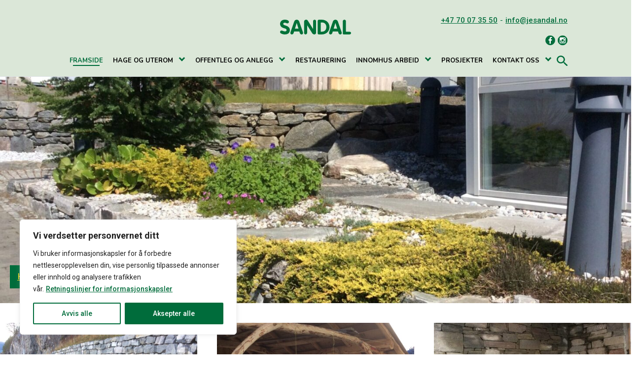

--- FILE ---
content_type: text/html; charset=UTF-8
request_url: https://www.jesandal.no/
body_size: 19415
content:
<!DOCTYPE html>
<html lang="nb-NO">
<head>
<meta charset="UTF-8">
<title>Framside - Sandal</title>
<link rel="preconnect" href="https://fonts.googleapis.com">
<link rel="preconnect" href="https://fonts.gstatic.com" crossorigin>
<link href="https://fonts.googleapis.com/css2?family=Nunito:wght@300;400;500;600;700&family=Roboto:wght@300;400;500;700&display=swap" rel="stylesheet">
<link rel="stylesheet" href="https://cdnjs.cloudflare.com/ajax/libs/lightslider/1.1.6/css/lightslider.css" integrity="sha512-+1GzNJIJQ0SwHimHEEDQ0jbyQuglxEdmQmKsu8KI7QkMPAnyDrL9TAnVyLPEttcTxlnLVzaQgxv2FpLCLtli0A==" crossorigin="anonymous" referrerpolicy="no-referrer" />
<meta name='robots' content='index, follow, max-image-preview:large, max-snippet:-1, max-video-preview:-1' />
<!-- This site is optimized with the Yoast SEO plugin v26.8 - https://yoast.com/product/yoast-seo-wordpress/ -->
<link rel="canonical" href="https://www.jesandal.no/" />
<meta property="og:locale" content="nb_NO" />
<meta property="og:type" content="website" />
<meta property="og:title" content="Framside - Sandal" />
<meta property="og:url" content="https://www.jesandal.no/" />
<meta property="og:site_name" content="Sandal" />
<meta property="article:modified_time" content="2026-01-13T10:19:54+00:00" />
<meta property="og:image" content="https://www.jesandal.no/wp-content/uploads/2023/02/118230971_819067162233545_7629827488521027648_n.jpg" />
<meta property="og:image:width" content="1440" />
<meta property="og:image:height" content="961" />
<meta property="og:image:type" content="image/jpeg" />
<meta name="twitter:card" content="summary_large_image" />
<script type="application/ld+json" class="yoast-schema-graph">{"@context":"https://schema.org","@graph":[{"@type":"WebPage","@id":"https://www.jesandal.no/","url":"https://www.jesandal.no/","name":"Framside - Sandal","isPartOf":{"@id":"https://www.jesandal.no/#website"},"datePublished":"2023-01-24T08:44:52+00:00","dateModified":"2026-01-13T10:19:54+00:00","breadcrumb":{"@id":"https://www.jesandal.no/#breadcrumb"},"inLanguage":"nb-NO","potentialAction":[{"@type":"ReadAction","target":["https://www.jesandal.no/"]}]},{"@type":"BreadcrumbList","@id":"https://www.jesandal.no/#breadcrumb","itemListElement":[{"@type":"ListItem","position":1,"name":"Heim"}]},{"@type":"WebSite","@id":"https://www.jesandal.no/#website","url":"https://www.jesandal.no/","name":"Anleggsgartner Je Sandal","description":"","alternateName":"Sandal","potentialAction":[{"@type":"SearchAction","target":{"@type":"EntryPoint","urlTemplate":"https://www.jesandal.no/?s={search_term_string}"},"query-input":{"@type":"PropertyValueSpecification","valueRequired":true,"valueName":"search_term_string"}}],"inLanguage":"nb-NO"}]}</script>
<!-- / Yoast SEO plugin. -->
<link rel='dns-prefetch' href='//cdn.jsdelivr.net' />
<link rel="alternate" title="oEmbed (JSON)" type="application/json+oembed" href="https://www.jesandal.no/wp-json/oembed/1.0/embed?url=https%3A%2F%2Fwww.jesandal.no%2F" />
<link rel="alternate" title="oEmbed (XML)" type="text/xml+oembed" href="https://www.jesandal.no/wp-json/oembed/1.0/embed?url=https%3A%2F%2Fwww.jesandal.no%2F&#038;format=xml" />
<style id='wp-img-auto-sizes-contain-inline-css' type='text/css'>
img:is([sizes=auto i],[sizes^="auto," i]){contain-intrinsic-size:3000px 1500px}
/*# sourceURL=wp-img-auto-sizes-contain-inline-css */
</style>
<!-- <link rel='stylesheet' id='sbi_styles-css' href='https://www.jesandal.no/wp-content/plugins/instagram-feed/css/sbi-styles.min.css?ver=6.10.0' type='text/css' media='all' /> -->
<link rel="stylesheet" type="text/css" href="//www.jesandal.no/wp-content/cache/wpfc-minified/l26gjknd/1kkp.css" media="all"/>
<style id='wp-block-library-inline-css' type='text/css'>
:root{--wp-block-synced-color:#7a00df;--wp-block-synced-color--rgb:122,0,223;--wp-bound-block-color:var(--wp-block-synced-color);--wp-editor-canvas-background:#ddd;--wp-admin-theme-color:#007cba;--wp-admin-theme-color--rgb:0,124,186;--wp-admin-theme-color-darker-10:#006ba1;--wp-admin-theme-color-darker-10--rgb:0,107,160.5;--wp-admin-theme-color-darker-20:#005a87;--wp-admin-theme-color-darker-20--rgb:0,90,135;--wp-admin-border-width-focus:2px}@media (min-resolution:192dpi){:root{--wp-admin-border-width-focus:1.5px}}.wp-element-button{cursor:pointer}:root .has-very-light-gray-background-color{background-color:#eee}:root .has-very-dark-gray-background-color{background-color:#313131}:root .has-very-light-gray-color{color:#eee}:root .has-very-dark-gray-color{color:#313131}:root .has-vivid-green-cyan-to-vivid-cyan-blue-gradient-background{background:linear-gradient(135deg,#00d084,#0693e3)}:root .has-purple-crush-gradient-background{background:linear-gradient(135deg,#34e2e4,#4721fb 50%,#ab1dfe)}:root .has-hazy-dawn-gradient-background{background:linear-gradient(135deg,#faaca8,#dad0ec)}:root .has-subdued-olive-gradient-background{background:linear-gradient(135deg,#fafae1,#67a671)}:root .has-atomic-cream-gradient-background{background:linear-gradient(135deg,#fdd79a,#004a59)}:root .has-nightshade-gradient-background{background:linear-gradient(135deg,#330968,#31cdcf)}:root .has-midnight-gradient-background{background:linear-gradient(135deg,#020381,#2874fc)}:root{--wp--preset--font-size--normal:16px;--wp--preset--font-size--huge:42px}.has-regular-font-size{font-size:1em}.has-larger-font-size{font-size:2.625em}.has-normal-font-size{font-size:var(--wp--preset--font-size--normal)}.has-huge-font-size{font-size:var(--wp--preset--font-size--huge)}.has-text-align-center{text-align:center}.has-text-align-left{text-align:left}.has-text-align-right{text-align:right}.has-fit-text{white-space:nowrap!important}#end-resizable-editor-section{display:none}.aligncenter{clear:both}.items-justified-left{justify-content:flex-start}.items-justified-center{justify-content:center}.items-justified-right{justify-content:flex-end}.items-justified-space-between{justify-content:space-between}.screen-reader-text{border:0;clip-path:inset(50%);height:1px;margin:-1px;overflow:hidden;padding:0;position:absolute;width:1px;word-wrap:normal!important}.screen-reader-text:focus{background-color:#ddd;clip-path:none;color:#444;display:block;font-size:1em;height:auto;left:5px;line-height:normal;padding:15px 23px 14px;text-decoration:none;top:5px;width:auto;z-index:100000}html :where(.has-border-color){border-style:solid}html :where([style*=border-top-color]){border-top-style:solid}html :where([style*=border-right-color]){border-right-style:solid}html :where([style*=border-bottom-color]){border-bottom-style:solid}html :where([style*=border-left-color]){border-left-style:solid}html :where([style*=border-width]){border-style:solid}html :where([style*=border-top-width]){border-top-style:solid}html :where([style*=border-right-width]){border-right-style:solid}html :where([style*=border-bottom-width]){border-bottom-style:solid}html :where([style*=border-left-width]){border-left-style:solid}html :where(img[class*=wp-image-]){height:auto;max-width:100%}:where(figure){margin:0 0 1em}html :where(.is-position-sticky){--wp-admin--admin-bar--position-offset:var(--wp-admin--admin-bar--height,0px)}@media screen and (max-width:600px){html :where(.is-position-sticky){--wp-admin--admin-bar--position-offset:0px}}
/*# sourceURL=wp-block-library-inline-css */
</style><style id='global-styles-inline-css' type='text/css'>
:root{--wp--preset--aspect-ratio--square: 1;--wp--preset--aspect-ratio--4-3: 4/3;--wp--preset--aspect-ratio--3-4: 3/4;--wp--preset--aspect-ratio--3-2: 3/2;--wp--preset--aspect-ratio--2-3: 2/3;--wp--preset--aspect-ratio--16-9: 16/9;--wp--preset--aspect-ratio--9-16: 9/16;--wp--preset--color--black: #000000;--wp--preset--color--cyan-bluish-gray: #abb8c3;--wp--preset--color--white: #ffffff;--wp--preset--color--pale-pink: #f78da7;--wp--preset--color--vivid-red: #cf2e2e;--wp--preset--color--luminous-vivid-orange: #ff6900;--wp--preset--color--luminous-vivid-amber: #fcb900;--wp--preset--color--light-green-cyan: #7bdcb5;--wp--preset--color--vivid-green-cyan: #00d084;--wp--preset--color--pale-cyan-blue: #8ed1fc;--wp--preset--color--vivid-cyan-blue: #0693e3;--wp--preset--color--vivid-purple: #9b51e0;--wp--preset--gradient--vivid-cyan-blue-to-vivid-purple: linear-gradient(135deg,rgb(6,147,227) 0%,rgb(155,81,224) 100%);--wp--preset--gradient--light-green-cyan-to-vivid-green-cyan: linear-gradient(135deg,rgb(122,220,180) 0%,rgb(0,208,130) 100%);--wp--preset--gradient--luminous-vivid-amber-to-luminous-vivid-orange: linear-gradient(135deg,rgb(252,185,0) 0%,rgb(255,105,0) 100%);--wp--preset--gradient--luminous-vivid-orange-to-vivid-red: linear-gradient(135deg,rgb(255,105,0) 0%,rgb(207,46,46) 100%);--wp--preset--gradient--very-light-gray-to-cyan-bluish-gray: linear-gradient(135deg,rgb(238,238,238) 0%,rgb(169,184,195) 100%);--wp--preset--gradient--cool-to-warm-spectrum: linear-gradient(135deg,rgb(74,234,220) 0%,rgb(151,120,209) 20%,rgb(207,42,186) 40%,rgb(238,44,130) 60%,rgb(251,105,98) 80%,rgb(254,248,76) 100%);--wp--preset--gradient--blush-light-purple: linear-gradient(135deg,rgb(255,206,236) 0%,rgb(152,150,240) 100%);--wp--preset--gradient--blush-bordeaux: linear-gradient(135deg,rgb(254,205,165) 0%,rgb(254,45,45) 50%,rgb(107,0,62) 100%);--wp--preset--gradient--luminous-dusk: linear-gradient(135deg,rgb(255,203,112) 0%,rgb(199,81,192) 50%,rgb(65,88,208) 100%);--wp--preset--gradient--pale-ocean: linear-gradient(135deg,rgb(255,245,203) 0%,rgb(182,227,212) 50%,rgb(51,167,181) 100%);--wp--preset--gradient--electric-grass: linear-gradient(135deg,rgb(202,248,128) 0%,rgb(113,206,126) 100%);--wp--preset--gradient--midnight: linear-gradient(135deg,rgb(2,3,129) 0%,rgb(40,116,252) 100%);--wp--preset--font-size--small: 13px;--wp--preset--font-size--medium: 20px;--wp--preset--font-size--large: 36px;--wp--preset--font-size--x-large: 42px;--wp--preset--spacing--20: 0.44rem;--wp--preset--spacing--30: 0.67rem;--wp--preset--spacing--40: 1rem;--wp--preset--spacing--50: 1.5rem;--wp--preset--spacing--60: 2.25rem;--wp--preset--spacing--70: 3.38rem;--wp--preset--spacing--80: 5.06rem;--wp--preset--shadow--natural: 6px 6px 9px rgba(0, 0, 0, 0.2);--wp--preset--shadow--deep: 12px 12px 50px rgba(0, 0, 0, 0.4);--wp--preset--shadow--sharp: 6px 6px 0px rgba(0, 0, 0, 0.2);--wp--preset--shadow--outlined: 6px 6px 0px -3px rgb(255, 255, 255), 6px 6px rgb(0, 0, 0);--wp--preset--shadow--crisp: 6px 6px 0px rgb(0, 0, 0);}:where(.is-layout-flex){gap: 0.5em;}:where(.is-layout-grid){gap: 0.5em;}body .is-layout-flex{display: flex;}.is-layout-flex{flex-wrap: wrap;align-items: center;}.is-layout-flex > :is(*, div){margin: 0;}body .is-layout-grid{display: grid;}.is-layout-grid > :is(*, div){margin: 0;}:where(.wp-block-columns.is-layout-flex){gap: 2em;}:where(.wp-block-columns.is-layout-grid){gap: 2em;}:where(.wp-block-post-template.is-layout-flex){gap: 1.25em;}:where(.wp-block-post-template.is-layout-grid){gap: 1.25em;}.has-black-color{color: var(--wp--preset--color--black) !important;}.has-cyan-bluish-gray-color{color: var(--wp--preset--color--cyan-bluish-gray) !important;}.has-white-color{color: var(--wp--preset--color--white) !important;}.has-pale-pink-color{color: var(--wp--preset--color--pale-pink) !important;}.has-vivid-red-color{color: var(--wp--preset--color--vivid-red) !important;}.has-luminous-vivid-orange-color{color: var(--wp--preset--color--luminous-vivid-orange) !important;}.has-luminous-vivid-amber-color{color: var(--wp--preset--color--luminous-vivid-amber) !important;}.has-light-green-cyan-color{color: var(--wp--preset--color--light-green-cyan) !important;}.has-vivid-green-cyan-color{color: var(--wp--preset--color--vivid-green-cyan) !important;}.has-pale-cyan-blue-color{color: var(--wp--preset--color--pale-cyan-blue) !important;}.has-vivid-cyan-blue-color{color: var(--wp--preset--color--vivid-cyan-blue) !important;}.has-vivid-purple-color{color: var(--wp--preset--color--vivid-purple) !important;}.has-black-background-color{background-color: var(--wp--preset--color--black) !important;}.has-cyan-bluish-gray-background-color{background-color: var(--wp--preset--color--cyan-bluish-gray) !important;}.has-white-background-color{background-color: var(--wp--preset--color--white) !important;}.has-pale-pink-background-color{background-color: var(--wp--preset--color--pale-pink) !important;}.has-vivid-red-background-color{background-color: var(--wp--preset--color--vivid-red) !important;}.has-luminous-vivid-orange-background-color{background-color: var(--wp--preset--color--luminous-vivid-orange) !important;}.has-luminous-vivid-amber-background-color{background-color: var(--wp--preset--color--luminous-vivid-amber) !important;}.has-light-green-cyan-background-color{background-color: var(--wp--preset--color--light-green-cyan) !important;}.has-vivid-green-cyan-background-color{background-color: var(--wp--preset--color--vivid-green-cyan) !important;}.has-pale-cyan-blue-background-color{background-color: var(--wp--preset--color--pale-cyan-blue) !important;}.has-vivid-cyan-blue-background-color{background-color: var(--wp--preset--color--vivid-cyan-blue) !important;}.has-vivid-purple-background-color{background-color: var(--wp--preset--color--vivid-purple) !important;}.has-black-border-color{border-color: var(--wp--preset--color--black) !important;}.has-cyan-bluish-gray-border-color{border-color: var(--wp--preset--color--cyan-bluish-gray) !important;}.has-white-border-color{border-color: var(--wp--preset--color--white) !important;}.has-pale-pink-border-color{border-color: var(--wp--preset--color--pale-pink) !important;}.has-vivid-red-border-color{border-color: var(--wp--preset--color--vivid-red) !important;}.has-luminous-vivid-orange-border-color{border-color: var(--wp--preset--color--luminous-vivid-orange) !important;}.has-luminous-vivid-amber-border-color{border-color: var(--wp--preset--color--luminous-vivid-amber) !important;}.has-light-green-cyan-border-color{border-color: var(--wp--preset--color--light-green-cyan) !important;}.has-vivid-green-cyan-border-color{border-color: var(--wp--preset--color--vivid-green-cyan) !important;}.has-pale-cyan-blue-border-color{border-color: var(--wp--preset--color--pale-cyan-blue) !important;}.has-vivid-cyan-blue-border-color{border-color: var(--wp--preset--color--vivid-cyan-blue) !important;}.has-vivid-purple-border-color{border-color: var(--wp--preset--color--vivid-purple) !important;}.has-vivid-cyan-blue-to-vivid-purple-gradient-background{background: var(--wp--preset--gradient--vivid-cyan-blue-to-vivid-purple) !important;}.has-light-green-cyan-to-vivid-green-cyan-gradient-background{background: var(--wp--preset--gradient--light-green-cyan-to-vivid-green-cyan) !important;}.has-luminous-vivid-amber-to-luminous-vivid-orange-gradient-background{background: var(--wp--preset--gradient--luminous-vivid-amber-to-luminous-vivid-orange) !important;}.has-luminous-vivid-orange-to-vivid-red-gradient-background{background: var(--wp--preset--gradient--luminous-vivid-orange-to-vivid-red) !important;}.has-very-light-gray-to-cyan-bluish-gray-gradient-background{background: var(--wp--preset--gradient--very-light-gray-to-cyan-bluish-gray) !important;}.has-cool-to-warm-spectrum-gradient-background{background: var(--wp--preset--gradient--cool-to-warm-spectrum) !important;}.has-blush-light-purple-gradient-background{background: var(--wp--preset--gradient--blush-light-purple) !important;}.has-blush-bordeaux-gradient-background{background: var(--wp--preset--gradient--blush-bordeaux) !important;}.has-luminous-dusk-gradient-background{background: var(--wp--preset--gradient--luminous-dusk) !important;}.has-pale-ocean-gradient-background{background: var(--wp--preset--gradient--pale-ocean) !important;}.has-electric-grass-gradient-background{background: var(--wp--preset--gradient--electric-grass) !important;}.has-midnight-gradient-background{background: var(--wp--preset--gradient--midnight) !important;}.has-small-font-size{font-size: var(--wp--preset--font-size--small) !important;}.has-medium-font-size{font-size: var(--wp--preset--font-size--medium) !important;}.has-large-font-size{font-size: var(--wp--preset--font-size--large) !important;}.has-x-large-font-size{font-size: var(--wp--preset--font-size--x-large) !important;}
/*# sourceURL=global-styles-inline-css */
</style>
<style id='classic-theme-styles-inline-css' type='text/css'>
/*! This file is auto-generated */
.wp-block-button__link{color:#fff;background-color:#32373c;border-radius:9999px;box-shadow:none;text-decoration:none;padding:calc(.667em + 2px) calc(1.333em + 2px);font-size:1.125em}.wp-block-file__button{background:#32373c;color:#fff;text-decoration:none}
/*# sourceURL=/wp-includes/css/classic-themes.min.css */
</style>
<!-- <link rel='stylesheet' id='wpmf-gallery-popup-style-css' href='https://www.jesandal.no/wp-content/plugins/wp-media-folder/assets/css/display-gallery/magnific-popup.css?ver=0.9.9' type='text/css' media='all' /> -->
<!-- <link rel='stylesheet' id='cff-css' href='https://www.jesandal.no/wp-content/plugins/custom-facebook-feed/assets/css/cff-style.min.css?ver=4.3.4' type='text/css' media='all' /> -->
<!-- <link rel='stylesheet' id='sb-font-awesome-css' href='https://www.jesandal.no/wp-content/plugins/custom-facebook-feed/assets/css/font-awesome.min.css?ver=4.7.0' type='text/css' media='all' /> -->
<!-- <link rel='stylesheet' id='bootstrap-css' href='https://www.jesandal.no/wp-content/themes/sandal/css/bootstrap.min.css?ver=1.1.4.1722348718' type='text/css' media='all' /> -->
<!-- <link rel='stylesheet' id='index-style-css' href='https://www.jesandal.no/wp-content/themes/sandal/style.css?ver=1.1.4.1722348718' type='text/css' media='all' /> -->
<link rel="stylesheet" type="text/css" href="//www.jesandal.no/wp-content/cache/wpfc-minified/eu3252t4/3xhip.css" media="all"/>
<link rel='stylesheet' id='splide-css' href='https://cdn.jsdelivr.net/npm/@splidejs/splide@latest/dist/css/splide.min.css?ver=6.9' type='text/css' media='all' />
<script type="text/javascript" id="cookie-law-info-js-extra">
/* <![CDATA[ */
var _ckyConfig = {"_ipData":[],"_assetsURL":"https://www.jesandal.no/wp-content/plugins/cookie-law-info/lite/frontend/images/","_publicURL":"https://www.jesandal.no","_expiry":"365","_categories":[{"name":"Necessary","slug":"necessary","isNecessary":true,"ccpaDoNotSell":true,"cookies":[],"active":true,"defaultConsent":{"gdpr":true,"ccpa":true}},{"name":"Functional","slug":"functional","isNecessary":false,"ccpaDoNotSell":true,"cookies":[],"active":true,"defaultConsent":{"gdpr":false,"ccpa":false}},{"name":"Analytics","slug":"analytics","isNecessary":false,"ccpaDoNotSell":true,"cookies":[],"active":true,"defaultConsent":{"gdpr":false,"ccpa":false}},{"name":"Performance","slug":"performance","isNecessary":false,"ccpaDoNotSell":true,"cookies":[],"active":true,"defaultConsent":{"gdpr":false,"ccpa":false}},{"name":"Advertisement","slug":"advertisement","isNecessary":false,"ccpaDoNotSell":true,"cookies":[],"active":true,"defaultConsent":{"gdpr":false,"ccpa":false}}],"_activeLaw":"gdpr","_rootDomain":"","_block":"1","_showBanner":"1","_bannerConfig":{"settings":{"type":"box","preferenceCenterType":"popup","position":"bottom-left","applicableLaw":"gdpr"},"behaviours":{"reloadBannerOnAccept":false,"loadAnalyticsByDefault":false,"animations":{"onLoad":"animate","onHide":"sticky"}},"config":{"revisitConsent":{"status":true,"tag":"revisit-consent","position":"bottom-left","meta":{"url":"#"},"styles":{"background-color":"#006c3b"},"elements":{"title":{"type":"text","tag":"revisit-consent-title","status":true,"styles":{"color":"#0056a7"}}}},"preferenceCenter":{"toggle":{"status":true,"tag":"detail-category-toggle","type":"toggle","states":{"active":{"styles":{"background-color":"#1863DC"}},"inactive":{"styles":{"background-color":"#D0D5D2"}}}}},"categoryPreview":{"status":false,"toggle":{"status":true,"tag":"detail-category-preview-toggle","type":"toggle","states":{"active":{"styles":{"background-color":"#1863DC"}},"inactive":{"styles":{"background-color":"#D0D5D2"}}}}},"videoPlaceholder":{"status":true,"styles":{"background-color":"#000000","border-color":"#000000","color":"#ffffff"}},"readMore":{"status":true,"tag":"readmore-button","type":"link","meta":{"noFollow":true,"newTab":true},"styles":{"color":"#006c3b","background-color":"transparent","border-color":"transparent"}},"showMore":{"status":true,"tag":"show-desc-button","type":"button","styles":{"color":"#1863DC"}},"showLess":{"status":true,"tag":"hide-desc-button","type":"button","styles":{"color":"#1863DC"}},"alwaysActive":{"status":true,"tag":"always-active","styles":{"color":"#008000"}},"manualLinks":{"status":true,"tag":"manual-links","type":"link","styles":{"color":"#1863DC"}},"auditTable":{"status":true},"optOption":{"status":true,"toggle":{"status":true,"tag":"optout-option-toggle","type":"toggle","states":{"active":{"styles":{"background-color":"#1863dc"}},"inactive":{"styles":{"background-color":"#FFFFFF"}}}}}}},"_version":"3.3.9.1","_logConsent":"1","_tags":[{"tag":"accept-button","styles":{"color":"#FFFFFF","background-color":"#006c3b","border-color":"#006c3b"}},{"tag":"reject-button","styles":{"color":"#006c3b","background-color":"transparent","border-color":"#006c3b"}},{"tag":"settings-button","styles":{"color":"#006c3b","background-color":"transparent","border-color":"#006c3b"}},{"tag":"readmore-button","styles":{"color":"#006c3b","background-color":"transparent","border-color":"transparent"}},{"tag":"donotsell-button","styles":{"color":"#1863dc","background-color":"transparent","border-color":"transparent"}},{"tag":"show-desc-button","styles":{"color":"#1863DC"}},{"tag":"hide-desc-button","styles":{"color":"#1863DC"}},{"tag":"cky-always-active","styles":[]},{"tag":"cky-link","styles":[]},{"tag":"accept-button","styles":{"color":"#FFFFFF","background-color":"#006c3b","border-color":"#006c3b"}},{"tag":"revisit-consent","styles":{"background-color":"#006c3b"}}],"_shortCodes":[{"key":"cky_readmore","content":"\u003Ca href=\"https://www.jesandal.no/privacy-policy/\" class=\"cky-policy\" aria-label=\"Retningslinjer for informasjonskapsler\" target=\"_blank\" rel=\"noopener\" data-cky-tag=\"readmore-button\"\u003ERetningslinjer for informasjonskapsler\u003C/a\u003E","tag":"readmore-button","status":true,"attributes":{"rel":"nofollow","target":"_blank"}},{"key":"cky_show_desc","content":"\u003Cbutton class=\"cky-show-desc-btn\" data-cky-tag=\"show-desc-button\" aria-label=\"Vis mer\"\u003EVis mer\u003C/button\u003E","tag":"show-desc-button","status":true,"attributes":[]},{"key":"cky_hide_desc","content":"\u003Cbutton class=\"cky-show-desc-btn\" data-cky-tag=\"hide-desc-button\" aria-label=\"Vis mindre\"\u003EVis mindre\u003C/button\u003E","tag":"hide-desc-button","status":true,"attributes":[]},{"key":"cky_optout_show_desc","content":"[cky_optout_show_desc]","tag":"optout-show-desc-button","status":true,"attributes":[]},{"key":"cky_optout_hide_desc","content":"[cky_optout_hide_desc]","tag":"optout-hide-desc-button","status":true,"attributes":[]},{"key":"cky_category_toggle_label","content":"[cky_{{status}}_category_label] [cky_preference_{{category_slug}}_title]","tag":"","status":true,"attributes":[]},{"key":"cky_enable_category_label","content":"Enable","tag":"","status":true,"attributes":[]},{"key":"cky_disable_category_label","content":"Disable","tag":"","status":true,"attributes":[]},{"key":"cky_video_placeholder","content":"\u003Cdiv class=\"video-placeholder-normal\" data-cky-tag=\"video-placeholder\" id=\"[UNIQUEID]\"\u003E\u003Cp class=\"video-placeholder-text-normal\" data-cky-tag=\"placeholder-title\"\u003EPlease accept cookies to access this content\u003C/p\u003E\u003C/div\u003E","tag":"","status":true,"attributes":[]},{"key":"cky_enable_optout_label","content":"Enable","tag":"","status":true,"attributes":[]},{"key":"cky_disable_optout_label","content":"Disable","tag":"","status":true,"attributes":[]},{"key":"cky_optout_toggle_label","content":"[cky_{{status}}_optout_label] [cky_optout_option_title]","tag":"","status":true,"attributes":[]},{"key":"cky_optout_option_title","content":"Do Not Sell or Share My Personal Information","tag":"","status":true,"attributes":[]},{"key":"cky_optout_close_label","content":"Close","tag":"","status":true,"attributes":[]},{"key":"cky_preference_close_label","content":"Close","tag":"","status":true,"attributes":[]}],"_rtl":"","_language":"nn","_providersToBlock":[]};
var _ckyStyles = {"css":".cky-overlay{background: #000000; opacity: 0.4; position: fixed; top: 0; left: 0; width: 100%; height: 100%; z-index: 99999999;}.cky-hide{display: none;}.cky-btn-revisit-wrapper{display: flex; align-items: center; justify-content: center; background: #0056a7; width: 45px; height: 45px; border-radius: 50%; position: fixed; z-index: 999999; cursor: pointer;}.cky-revisit-bottom-left{bottom: 15px; left: 15px;}.cky-revisit-bottom-right{bottom: 15px; right: 15px;}.cky-btn-revisit-wrapper .cky-btn-revisit{display: flex; align-items: center; justify-content: center; background: none; border: none; cursor: pointer; position: relative; margin: 0; padding: 0;}.cky-btn-revisit-wrapper .cky-btn-revisit img{max-width: fit-content; margin: 0; height: 30px; width: 30px;}.cky-revisit-bottom-left:hover::before{content: attr(data-tooltip); position: absolute; background: #4e4b66; color: #ffffff; left: calc(100% + 7px); font-size: 12px; line-height: 16px; width: max-content; padding: 4px 8px; border-radius: 4px;}.cky-revisit-bottom-left:hover::after{position: absolute; content: \"\"; border: 5px solid transparent; left: calc(100% + 2px); border-left-width: 0; border-right-color: #4e4b66;}.cky-revisit-bottom-right:hover::before{content: attr(data-tooltip); position: absolute; background: #4e4b66; color: #ffffff; right: calc(100% + 7px); font-size: 12px; line-height: 16px; width: max-content; padding: 4px 8px; border-radius: 4px;}.cky-revisit-bottom-right:hover::after{position: absolute; content: \"\"; border: 5px solid transparent; right: calc(100% + 2px); border-right-width: 0; border-left-color: #4e4b66;}.cky-revisit-hide{display: none;}.cky-consent-container{position: fixed; width: 440px; box-sizing: border-box; z-index: 9999999; border-radius: 6px;}.cky-consent-container .cky-consent-bar{background: #ffffff; border: 1px solid; padding: 20px 26px; box-shadow: 0 -1px 10px 0 #acabab4d; border-radius: 6px;}.cky-box-bottom-left{bottom: 40px; left: 40px;}.cky-box-bottom-right{bottom: 40px; right: 40px;}.cky-box-top-left{top: 40px; left: 40px;}.cky-box-top-right{top: 40px; right: 40px;}.cky-custom-brand-logo-wrapper .cky-custom-brand-logo{width: 100px; height: auto; margin: 0 0 12px 0;}.cky-notice .cky-title{color: #212121; font-weight: 700; font-size: 18px; line-height: 24px; margin: 0 0 12px 0;}.cky-notice-des *,.cky-preference-content-wrapper *,.cky-accordion-header-des *,.cky-gpc-wrapper .cky-gpc-desc *{font-size: 14px;}.cky-notice-des{color: #212121; font-size: 14px; line-height: 24px; font-weight: 400;}.cky-notice-des img{height: 25px; width: 25px;}.cky-consent-bar .cky-notice-des p,.cky-gpc-wrapper .cky-gpc-desc p,.cky-preference-body-wrapper .cky-preference-content-wrapper p,.cky-accordion-header-wrapper .cky-accordion-header-des p,.cky-cookie-des-table li div:last-child p{color: inherit; margin-top: 0; overflow-wrap: break-word;}.cky-notice-des P:last-child,.cky-preference-content-wrapper p:last-child,.cky-cookie-des-table li div:last-child p:last-child,.cky-gpc-wrapper .cky-gpc-desc p:last-child{margin-bottom: 0;}.cky-notice-des a.cky-policy,.cky-notice-des button.cky-policy{font-size: 14px; color: #1863dc; white-space: nowrap; cursor: pointer; background: transparent; border: 1px solid; text-decoration: underline;}.cky-notice-des button.cky-policy{padding: 0;}.cky-notice-des a.cky-policy:focus-visible,.cky-notice-des button.cky-policy:focus-visible,.cky-preference-content-wrapper .cky-show-desc-btn:focus-visible,.cky-accordion-header .cky-accordion-btn:focus-visible,.cky-preference-header .cky-btn-close:focus-visible,.cky-switch input[type=\"checkbox\"]:focus-visible,.cky-footer-wrapper a:focus-visible,.cky-btn:focus-visible{outline: 2px solid #1863dc; outline-offset: 2px;}.cky-btn:focus:not(:focus-visible),.cky-accordion-header .cky-accordion-btn:focus:not(:focus-visible),.cky-preference-content-wrapper .cky-show-desc-btn:focus:not(:focus-visible),.cky-btn-revisit-wrapper .cky-btn-revisit:focus:not(:focus-visible),.cky-preference-header .cky-btn-close:focus:not(:focus-visible),.cky-consent-bar .cky-banner-btn-close:focus:not(:focus-visible){outline: 0;}button.cky-show-desc-btn:not(:hover):not(:active){color: #1863dc; background: transparent;}button.cky-accordion-btn:not(:hover):not(:active),button.cky-banner-btn-close:not(:hover):not(:active),button.cky-btn-revisit:not(:hover):not(:active),button.cky-btn-close:not(:hover):not(:active){background: transparent;}.cky-consent-bar button:hover,.cky-modal.cky-modal-open button:hover,.cky-consent-bar button:focus,.cky-modal.cky-modal-open button:focus{text-decoration: none;}.cky-notice-btn-wrapper{display: flex; justify-content: flex-start; align-items: center; flex-wrap: wrap; margin-top: 16px;}.cky-notice-btn-wrapper .cky-btn{text-shadow: none; box-shadow: none;}.cky-btn{flex: auto; max-width: 100%; font-size: 14px; font-family: inherit; line-height: 24px; padding: 8px; font-weight: 500; margin: 0 8px 0 0; border-radius: 2px; cursor: pointer; text-align: center; text-transform: none; min-height: 0;}.cky-btn:hover{opacity: 0.8;}.cky-btn-customize{color: #1863dc; background: transparent; border: 2px solid #1863dc;}.cky-btn-reject{color: #1863dc; background: transparent; border: 2px solid #1863dc;}.cky-btn-accept{background: #1863dc; color: #ffffff; border: 2px solid #1863dc;}.cky-btn:last-child{margin-right: 0;}@media (max-width: 576px){.cky-box-bottom-left{bottom: 0; left: 0;}.cky-box-bottom-right{bottom: 0; right: 0;}.cky-box-top-left{top: 0; left: 0;}.cky-box-top-right{top: 0; right: 0;}}@media (max-width: 440px){.cky-box-bottom-left, .cky-box-bottom-right, .cky-box-top-left, .cky-box-top-right{width: 100%; max-width: 100%;}.cky-consent-container .cky-consent-bar{padding: 20px 0;}.cky-custom-brand-logo-wrapper, .cky-notice .cky-title, .cky-notice-des, .cky-notice-btn-wrapper{padding: 0 24px;}.cky-notice-des{max-height: 40vh; overflow-y: scroll;}.cky-notice-btn-wrapper{flex-direction: column; margin-top: 0;}.cky-btn{width: 100%; margin: 10px 0 0 0;}.cky-notice-btn-wrapper .cky-btn-customize{order: 2;}.cky-notice-btn-wrapper .cky-btn-reject{order: 3;}.cky-notice-btn-wrapper .cky-btn-accept{order: 1; margin-top: 16px;}}@media (max-width: 352px){.cky-notice .cky-title{font-size: 16px;}.cky-notice-des *{font-size: 12px;}.cky-notice-des, .cky-btn{font-size: 12px;}}.cky-modal.cky-modal-open{display: flex; visibility: visible; -webkit-transform: translate(-50%, -50%); -moz-transform: translate(-50%, -50%); -ms-transform: translate(-50%, -50%); -o-transform: translate(-50%, -50%); transform: translate(-50%, -50%); top: 50%; left: 50%; transition: all 1s ease;}.cky-modal{box-shadow: 0 32px 68px rgba(0, 0, 0, 0.3); margin: 0 auto; position: fixed; max-width: 100%; background: #ffffff; top: 50%; box-sizing: border-box; border-radius: 6px; z-index: 999999999; color: #212121; -webkit-transform: translate(-50%, 100%); -moz-transform: translate(-50%, 100%); -ms-transform: translate(-50%, 100%); -o-transform: translate(-50%, 100%); transform: translate(-50%, 100%); visibility: hidden; transition: all 0s ease;}.cky-preference-center{max-height: 79vh; overflow: hidden; width: 845px; overflow: hidden; flex: 1 1 0; display: flex; flex-direction: column; border-radius: 6px;}.cky-preference-header{display: flex; align-items: center; justify-content: space-between; padding: 22px 24px; border-bottom: 1px solid;}.cky-preference-header .cky-preference-title{font-size: 18px; font-weight: 700; line-height: 24px;}.cky-preference-header .cky-btn-close{margin: 0; cursor: pointer; vertical-align: middle; padding: 0; background: none; border: none; width: auto; height: auto; min-height: 0; line-height: 0; text-shadow: none; box-shadow: none;}.cky-preference-header .cky-btn-close img{margin: 0; height: 10px; width: 10px;}.cky-preference-body-wrapper{padding: 0 24px; flex: 1; overflow: auto; box-sizing: border-box;}.cky-preference-content-wrapper,.cky-gpc-wrapper .cky-gpc-desc{font-size: 14px; line-height: 24px; font-weight: 400; padding: 12px 0;}.cky-preference-content-wrapper{border-bottom: 1px solid;}.cky-preference-content-wrapper img{height: 25px; width: 25px;}.cky-preference-content-wrapper .cky-show-desc-btn{font-size: 14px; font-family: inherit; color: #1863dc; text-decoration: none; line-height: 24px; padding: 0; margin: 0; white-space: nowrap; cursor: pointer; background: transparent; border-color: transparent; text-transform: none; min-height: 0; text-shadow: none; box-shadow: none;}.cky-accordion-wrapper{margin-bottom: 10px;}.cky-accordion{border-bottom: 1px solid;}.cky-accordion:last-child{border-bottom: none;}.cky-accordion .cky-accordion-item{display: flex; margin-top: 10px;}.cky-accordion .cky-accordion-body{display: none;}.cky-accordion.cky-accordion-active .cky-accordion-body{display: block; padding: 0 22px; margin-bottom: 16px;}.cky-accordion-header-wrapper{cursor: pointer; width: 100%;}.cky-accordion-item .cky-accordion-header{display: flex; justify-content: space-between; align-items: center;}.cky-accordion-header .cky-accordion-btn{font-size: 16px; font-family: inherit; color: #212121; line-height: 24px; background: none; border: none; font-weight: 700; padding: 0; margin: 0; cursor: pointer; text-transform: none; min-height: 0; text-shadow: none; box-shadow: none;}.cky-accordion-header .cky-always-active{color: #008000; font-weight: 600; line-height: 24px; font-size: 14px;}.cky-accordion-header-des{font-size: 14px; line-height: 24px; margin: 10px 0 16px 0;}.cky-accordion-chevron{margin-right: 22px; position: relative; cursor: pointer;}.cky-accordion-chevron-hide{display: none;}.cky-accordion .cky-accordion-chevron i::before{content: \"\"; position: absolute; border-right: 1.4px solid; border-bottom: 1.4px solid; border-color: inherit; height: 6px; width: 6px; -webkit-transform: rotate(-45deg); -moz-transform: rotate(-45deg); -ms-transform: rotate(-45deg); -o-transform: rotate(-45deg); transform: rotate(-45deg); transition: all 0.2s ease-in-out; top: 8px;}.cky-accordion.cky-accordion-active .cky-accordion-chevron i::before{-webkit-transform: rotate(45deg); -moz-transform: rotate(45deg); -ms-transform: rotate(45deg); -o-transform: rotate(45deg); transform: rotate(45deg);}.cky-audit-table{background: #f4f4f4; border-radius: 6px;}.cky-audit-table .cky-empty-cookies-text{color: inherit; font-size: 12px; line-height: 24px; margin: 0; padding: 10px;}.cky-audit-table .cky-cookie-des-table{font-size: 12px; line-height: 24px; font-weight: normal; padding: 15px 10px; border-bottom: 1px solid; border-bottom-color: inherit; margin: 0;}.cky-audit-table .cky-cookie-des-table:last-child{border-bottom: none;}.cky-audit-table .cky-cookie-des-table li{list-style-type: none; display: flex; padding: 3px 0;}.cky-audit-table .cky-cookie-des-table li:first-child{padding-top: 0;}.cky-cookie-des-table li div:first-child{width: 100px; font-weight: 600; word-break: break-word; word-wrap: break-word;}.cky-cookie-des-table li div:last-child{flex: 1; word-break: break-word; word-wrap: break-word; margin-left: 8px;}.cky-footer-shadow{display: block; width: 100%; height: 40px; background: linear-gradient(180deg, rgba(255, 255, 255, 0) 0%, #ffffff 100%); position: absolute; bottom: calc(100% - 1px);}.cky-footer-wrapper{position: relative;}.cky-prefrence-btn-wrapper{display: flex; flex-wrap: wrap; align-items: center; justify-content: center; padding: 22px 24px; border-top: 1px solid;}.cky-prefrence-btn-wrapper .cky-btn{flex: auto; max-width: 100%; text-shadow: none; box-shadow: none;}.cky-btn-preferences{color: #1863dc; background: transparent; border: 2px solid #1863dc;}.cky-preference-header,.cky-preference-body-wrapper,.cky-preference-content-wrapper,.cky-accordion-wrapper,.cky-accordion,.cky-accordion-wrapper,.cky-footer-wrapper,.cky-prefrence-btn-wrapper{border-color: inherit;}@media (max-width: 845px){.cky-modal{max-width: calc(100% - 16px);}}@media (max-width: 576px){.cky-modal{max-width: 100%;}.cky-preference-center{max-height: 100vh;}.cky-prefrence-btn-wrapper{flex-direction: column;}.cky-accordion.cky-accordion-active .cky-accordion-body{padding-right: 0;}.cky-prefrence-btn-wrapper .cky-btn{width: 100%; margin: 10px 0 0 0;}.cky-prefrence-btn-wrapper .cky-btn-reject{order: 3;}.cky-prefrence-btn-wrapper .cky-btn-accept{order: 1; margin-top: 0;}.cky-prefrence-btn-wrapper .cky-btn-preferences{order: 2;}}@media (max-width: 425px){.cky-accordion-chevron{margin-right: 15px;}.cky-notice-btn-wrapper{margin-top: 0;}.cky-accordion.cky-accordion-active .cky-accordion-body{padding: 0 15px;}}@media (max-width: 352px){.cky-preference-header .cky-preference-title{font-size: 16px;}.cky-preference-header{padding: 16px 24px;}.cky-preference-content-wrapper *, .cky-accordion-header-des *{font-size: 12px;}.cky-preference-content-wrapper, .cky-preference-content-wrapper .cky-show-more, .cky-accordion-header .cky-always-active, .cky-accordion-header-des, .cky-preference-content-wrapper .cky-show-desc-btn, .cky-notice-des a.cky-policy{font-size: 12px;}.cky-accordion-header .cky-accordion-btn{font-size: 14px;}}.cky-switch{display: flex;}.cky-switch input[type=\"checkbox\"]{position: relative; width: 44px; height: 24px; margin: 0; background: #d0d5d2; -webkit-appearance: none; border-radius: 50px; cursor: pointer; outline: 0; border: none; top: 0;}.cky-switch input[type=\"checkbox\"]:checked{background: #1863dc;}.cky-switch input[type=\"checkbox\"]:before{position: absolute; content: \"\"; height: 20px; width: 20px; left: 2px; bottom: 2px; border-radius: 50%; background-color: white; -webkit-transition: 0.4s; transition: 0.4s; margin: 0;}.cky-switch input[type=\"checkbox\"]:after{display: none;}.cky-switch input[type=\"checkbox\"]:checked:before{-webkit-transform: translateX(20px); -ms-transform: translateX(20px); transform: translateX(20px);}@media (max-width: 425px){.cky-switch input[type=\"checkbox\"]{width: 38px; height: 21px;}.cky-switch input[type=\"checkbox\"]:before{height: 17px; width: 17px;}.cky-switch input[type=\"checkbox\"]:checked:before{-webkit-transform: translateX(17px); -ms-transform: translateX(17px); transform: translateX(17px);}}.cky-consent-bar .cky-banner-btn-close{position: absolute; right: 9px; top: 5px; background: none; border: none; cursor: pointer; padding: 0; margin: 0; min-height: 0; line-height: 0; height: auto; width: auto; text-shadow: none; box-shadow: none;}.cky-consent-bar .cky-banner-btn-close img{height: 9px; width: 9px; margin: 0;}.cky-notice-group{font-size: 14px; line-height: 24px; font-weight: 400; color: #212121;}.cky-notice-btn-wrapper .cky-btn-do-not-sell{font-size: 14px; line-height: 24px; padding: 6px 0; margin: 0; font-weight: 500; background: none; border-radius: 2px; border: none; cursor: pointer; text-align: left; color: #1863dc; background: transparent; border-color: transparent; box-shadow: none; text-shadow: none;}.cky-consent-bar .cky-banner-btn-close:focus-visible,.cky-notice-btn-wrapper .cky-btn-do-not-sell:focus-visible,.cky-opt-out-btn-wrapper .cky-btn:focus-visible,.cky-opt-out-checkbox-wrapper input[type=\"checkbox\"].cky-opt-out-checkbox:focus-visible{outline: 2px solid #1863dc; outline-offset: 2px;}@media (max-width: 440px){.cky-consent-container{width: 100%;}}@media (max-width: 352px){.cky-notice-des a.cky-policy, .cky-notice-btn-wrapper .cky-btn-do-not-sell{font-size: 12px;}}.cky-opt-out-wrapper{padding: 12px 0;}.cky-opt-out-wrapper .cky-opt-out-checkbox-wrapper{display: flex; align-items: center;}.cky-opt-out-checkbox-wrapper .cky-opt-out-checkbox-label{font-size: 16px; font-weight: 700; line-height: 24px; margin: 0 0 0 12px; cursor: pointer;}.cky-opt-out-checkbox-wrapper input[type=\"checkbox\"].cky-opt-out-checkbox{background-color: #ffffff; border: 1px solid black; width: 20px; height: 18.5px; margin: 0; -webkit-appearance: none; position: relative; display: flex; align-items: center; justify-content: center; border-radius: 2px; cursor: pointer;}.cky-opt-out-checkbox-wrapper input[type=\"checkbox\"].cky-opt-out-checkbox:checked{background-color: #1863dc; border: none;}.cky-opt-out-checkbox-wrapper input[type=\"checkbox\"].cky-opt-out-checkbox:checked::after{left: 6px; bottom: 4px; width: 7px; height: 13px; border: solid #ffffff; border-width: 0 3px 3px 0; border-radius: 2px; -webkit-transform: rotate(45deg); -ms-transform: rotate(45deg); transform: rotate(45deg); content: \"\"; position: absolute; box-sizing: border-box;}.cky-opt-out-checkbox-wrapper.cky-disabled .cky-opt-out-checkbox-label,.cky-opt-out-checkbox-wrapper.cky-disabled input[type=\"checkbox\"].cky-opt-out-checkbox{cursor: no-drop;}.cky-gpc-wrapper{margin: 0 0 0 32px;}.cky-footer-wrapper .cky-opt-out-btn-wrapper{display: flex; flex-wrap: wrap; align-items: center; justify-content: center; padding: 22px 24px;}.cky-opt-out-btn-wrapper .cky-btn{flex: auto; max-width: 100%; text-shadow: none; box-shadow: none;}.cky-opt-out-btn-wrapper .cky-btn-cancel{border: 1px solid #dedfe0; background: transparent; color: #858585;}.cky-opt-out-btn-wrapper .cky-btn-confirm{background: #1863dc; color: #ffffff; border: 1px solid #1863dc;}@media (max-width: 352px){.cky-opt-out-checkbox-wrapper .cky-opt-out-checkbox-label{font-size: 14px;}.cky-gpc-wrapper .cky-gpc-desc, .cky-gpc-wrapper .cky-gpc-desc *{font-size: 12px;}.cky-opt-out-checkbox-wrapper input[type=\"checkbox\"].cky-opt-out-checkbox{width: 16px; height: 16px;}.cky-opt-out-checkbox-wrapper input[type=\"checkbox\"].cky-opt-out-checkbox:checked::after{left: 5px; bottom: 4px; width: 3px; height: 9px;}.cky-gpc-wrapper{margin: 0 0 0 28px;}}.video-placeholder-youtube{background-size: 100% 100%; background-position: center; background-repeat: no-repeat; background-color: #b2b0b059; position: relative; display: flex; align-items: center; justify-content: center; max-width: 100%;}.video-placeholder-text-youtube{text-align: center; align-items: center; padding: 10px 16px; background-color: #000000cc; color: #ffffff; border: 1px solid; border-radius: 2px; cursor: pointer;}.video-placeholder-normal{background-image: url(\"/wp-content/plugins/cookie-law-info/lite/frontend/images/placeholder.svg\"); background-size: 80px; background-position: center; background-repeat: no-repeat; background-color: #b2b0b059; position: relative; display: flex; align-items: flex-end; justify-content: center; max-width: 100%;}.video-placeholder-text-normal{align-items: center; padding: 10px 16px; text-align: center; border: 1px solid; border-radius: 2px; cursor: pointer;}.cky-rtl{direction: rtl; text-align: right;}.cky-rtl .cky-banner-btn-close{left: 9px; right: auto;}.cky-rtl .cky-notice-btn-wrapper .cky-btn:last-child{margin-right: 8px;}.cky-rtl .cky-notice-btn-wrapper .cky-btn:first-child{margin-right: 0;}.cky-rtl .cky-notice-btn-wrapper{margin-left: 0; margin-right: 15px;}.cky-rtl .cky-prefrence-btn-wrapper .cky-btn{margin-right: 8px;}.cky-rtl .cky-prefrence-btn-wrapper .cky-btn:first-child{margin-right: 0;}.cky-rtl .cky-accordion .cky-accordion-chevron i::before{border: none; border-left: 1.4px solid; border-top: 1.4px solid; left: 12px;}.cky-rtl .cky-accordion.cky-accordion-active .cky-accordion-chevron i::before{-webkit-transform: rotate(-135deg); -moz-transform: rotate(-135deg); -ms-transform: rotate(-135deg); -o-transform: rotate(-135deg); transform: rotate(-135deg);}@media (max-width: 768px){.cky-rtl .cky-notice-btn-wrapper{margin-right: 0;}}@media (max-width: 576px){.cky-rtl .cky-notice-btn-wrapper .cky-btn:last-child{margin-right: 0;}.cky-rtl .cky-prefrence-btn-wrapper .cky-btn{margin-right: 0;}.cky-rtl .cky-accordion.cky-accordion-active .cky-accordion-body{padding: 0 22px 0 0;}}@media (max-width: 425px){.cky-rtl .cky-accordion.cky-accordion-active .cky-accordion-body{padding: 0 15px 0 0;}}.cky-rtl .cky-opt-out-btn-wrapper .cky-btn{margin-right: 12px;}.cky-rtl .cky-opt-out-btn-wrapper .cky-btn:first-child{margin-right: 0;}.cky-rtl .cky-opt-out-checkbox-wrapper .cky-opt-out-checkbox-label{margin: 0 12px 0 0;}"};
//# sourceURL=cookie-law-info-js-extra
/* ]]> */
</script>
<script src='//www.jesandal.no/wp-content/cache/wpfc-minified/k0fiay60/1kkp.js' type="text/javascript"></script>
<!-- <script type="text/javascript" src="https://www.jesandal.no/wp-content/plugins/cookie-law-info/lite/frontend/js/script.min.js?ver=3.3.9.1" id="cookie-law-info-js"></script> -->
<!-- <script type="text/javascript" src="https://www.jesandal.no/wp-includes/js/jquery/jquery.min.js?ver=3.7.1" id="jquery-core-js"></script> -->
<!-- <script type="text/javascript" src="https://www.jesandal.no/wp-includes/js/jquery/jquery-migrate.min.js?ver=3.4.1" id="jquery-migrate-js"></script> -->
<!-- <script type="text/javascript" src="https://www.jesandal.no/wp-content/themes/sandal/js/index.js?ver=1.1.4.1722349395" id="index-script-js"></script> -->
<script type="text/javascript" src="https://cdn.jsdelivr.net/npm/@splidejs/splide@4.1.4/dist/js/splide.min.js" id="splide-js"></script>
<link rel="https://api.w.org/" href="https://www.jesandal.no/wp-json/" /><link rel="alternate" title="JSON" type="application/json" href="https://www.jesandal.no/wp-json/wp/v2/pages/2" /><link rel="EditURI" type="application/rsd+xml" title="RSD" href="https://www.jesandal.no/xmlrpc.php?rsd" />
<link rel='shortlink' href='https://www.jesandal.no/' />
<style id="cky-style-inline">[data-cky-tag]{visibility:hidden;}</style>	<script src="https://cdn.jsdelivr.net/npm/bootstrap@5.1.3/dist/js/bootstrap.bundle.min.js" integrity="sha384-ka7Sk0Gln4gmtz2MlQnikT1wXgYsOg+OMhuP+IlRH9sENBO0LRn5q+8nbTov4+1p" crossorigin="anonymous"></script>
<script src="https://cdnjs.cloudflare.com/ajax/libs/lightslider/1.1.6/js/lightslider.js" integrity="sha512-sww7U197vVXpRSffZdqfpqDU2SNoFvINLX4mXt1D6ZecxkhwcHmLj3QcL2cJ/aCxrTkUcaAa6EGmPK3Nfitygw==" crossorigin="anonymous" referrerpolicy="no-referrer"></script>
<meta id="viewportMobile" name="viewport" content="width=device-width, initial-scale=1.0">
<meta name="format-detection" content="telephone=no">
<meta name="color-scheme" content="only light">
</head>
<body class="home wp-singular page-template-default page page-id-2 wp-theme-sandal h-100 d-flex flex-column position-relative">
<header id="header" class="py-lg-30 pt-20 pb-10 pb-lg-20 bg-secondary">
<div class="container-fluid px-20 d-flex flex-xl-column justify-content-between align-items-xl-center align-items-start w-100 position-relative"><a href="#skip-to-content" class="skip-link">Hopp til innholdet</a>
<div class="wp-edit-button-box d-flex flex-column mb-xl-20">		<a class="text-decoration-none" href="https://www.jesandal.no"><img width="342" height="71" src="https://www.jesandal.no/wp-content/uploads/2023/02/sandal_logo_cmyk.svg" class="header-logo mt-lg-10 mb-lg-20 my-10 w-auto" alt="Framside" sizes="" decoding="async" /><style type="text/css">.header-logo{height:30px;}@media screen and (max-width: 1200px){.header-logo {height:50px;}}</style>		</a><div class="text-primary text-md-15 text-17 mt-20 d-xl-none"><a class="text-primary" href="tel:+47 70 07 35 50">+47 70 07 35 50</a><span style="margin: 0 5px;">-</span><a class="text-primary" href="mailto:info@jesandal.no">info@jesandal.no</a></div></div><div class="d-flex justify-content-between align-items-xl-center align-items-start"><div class="header-social-icons d-block d-xl-none"><a href="https://www.facebook.com/" class="social-icon"><img src="https://www.jesandal.no/wp-content/themes/sandal/images/facebook.svg" alt="Vår side på Facebook"></a><a href="https://www.facebook.com/" class="social-icon"><img src="https://www.jesandal.no/wp-content/themes/sandal/images/instagram.svg" alt="Vår side på Instagram"></a></div><div class="d-flex flex-xl-fill justify-content-end order-1 order-xl-0 font-nunito header" style="z-index: 1;">
<div class="wp-edit-button-box left d-none d-xl-block">
</div>
<div id="main-navigation-container" class="menu-container wp-edit-not-relative-button-box">
<button type="button" class="d-xl-none d-block menu-button border-0 bg-transparent p-0 cursor-pointer p-0 ms-20">
<img src="https://www.jesandal.no/wp-content/themes/sandal/images/menu.svg" alt="Menu">
</button>
<nav class="menu-wrapper" aria-hidden="true" aria-expanded="false">
<div class="d-xl-none text-dark d-flex justify-content-end pt-30 px-30">
<button class="menu-close-button border-0 bg-transparent p-0"></button>
</div>
<ul id="menu-primary-no" class="d-flex flex-column flex-xl-row fw-semibold nav primary-menu align-items-center flex-nowrap"><li class="menu-item-104 me-xl-20 text-16 fw-semibold menu-item menu-item-type-post_type menu-item-object-page menu-item-home current-menu-item page_item page-item-2 current_page_item"><a class="text-13 fw-bold" href="https://www.jesandal.no/">Framside</a></li><li class="menu-item-105 me-xl-20 text-16 fw-semibold menu-item menu-item-type-post_type menu-item-object-page"><a class="text-13 fw-bold" href="https://www.jesandal.no/hage-og-uterom/">Hage og uterom</a><button type="button" class="sub-menu-button border-0 bg-transparent p-0 ms-20 ms-xl-10 translate-middle-y">Sub meny</button><ul class="sub-menu" aria-hidden="true" aria-expanded="false"><li class="menu-item-317 text-dark menu-item menu-item-type-post_type menu-item-object-page"><a class="text-13 fw-bold" href="https://www.jesandal.no/mur/#hage-og-uterom">Mur</a></li><li class="menu-item-311 text-dark menu-item menu-item-type-post_type menu-item-object-page"><a class="text-13 fw-bold" href="https://www.jesandal.no/steindekke/#hage-og-uterom">Steindekke</a></li><li class="menu-item-312 text-dark menu-item menu-item-type-post_type menu-item-object-page"><a class="text-13 fw-bold" href="https://www.jesandal.no/kantar/#hage-og-uterom">Kantar</a></li><li class="menu-item-328 text-dark menu-item menu-item-type-post_type menu-item-object-page"><a class="text-13 fw-bold" href="https://www.jesandal.no/skifer/#hage-og-uterom">Skifer</a></li><li class="menu-item-323 text-dark menu-item menu-item-type-post_type menu-item-object-page"><a class="text-13 fw-bold" href="https://www.jesandal.no/trapp/#hage-og-uterom">Trapp</a></li><li class="menu-item-339 text-dark menu-item menu-item-type-post_type menu-item-object-page"><a class="text-13 fw-bold" href="https://www.jesandal.no/gjerde-og-rekkverk/#hage-og-uterom">Gjerde og rekkverk</a></li><li class="menu-item-333 text-dark menu-item menu-item-type-post_type menu-item-object-page"><a class="text-13 fw-bold" href="https://www.jesandal.no/peisar-og-omnar/#hage-og-uterom">Peisar og omnar</a></li></ul></li><li class="menu-item-108 me-xl-20 text-16 fw-semibold menu-item menu-item-type-post_type menu-item-object-page"><a class="text-13 fw-bold" href="https://www.jesandal.no/offentlig-og-anlegg/">Offentleg og anlegg</a><button type="button" class="sub-menu-button border-0 bg-transparent p-0 ms-20 ms-xl-10 translate-middle-y">Sub meny</button><ul class="sub-menu" aria-hidden="true" aria-expanded="false"><li class="menu-item-316 text-dark menu-item menu-item-type-post_type menu-item-object-page"><a class="text-13 fw-bold" href="https://www.jesandal.no/mur/#offentlig-og-anlegg">Mur</a></li><li class="menu-item-309 text-dark menu-item menu-item-type-post_type menu-item-object-page"><a class="text-13 fw-bold" href="https://www.jesandal.no/steindekke/#offentlig-og-anlegg">Steindekke</a></li><li class="menu-item-310 text-dark menu-item menu-item-type-post_type menu-item-object-page"><a class="text-13 fw-bold" href="https://www.jesandal.no/kantar/#offentlig-og-anlegg">Kantar</a></li><li class="menu-item-327 text-dark menu-item menu-item-type-post_type menu-item-object-page"><a class="text-13 fw-bold" href="https://www.jesandal.no/skifer/#offentlig-og-anlegg">Skifer</a></li><li class="menu-item-322 text-dark menu-item menu-item-type-post_type menu-item-object-page"><a class="text-13 fw-bold" href="https://www.jesandal.no/trapp/#offentlig-og-anlegg">Trapp</a></li><li class="menu-item-338 text-dark menu-item menu-item-type-post_type menu-item-object-page"><a class="text-13 fw-bold" href="https://www.jesandal.no/gjerde-og-rekkverk/#offentlig-og-anlegg">Gjerde og rekkverk</a></li><li class="menu-item-343 text-dark menu-item menu-item-type-post_type menu-item-object-page"><a class="text-13 fw-bold" href="https://www.jesandal.no/leikeplassar-aktivitetsomrade-og-rasteplassar/#offentlig-og-anlegg">Rekreasjonsområder</a></li></ul></li><li class="menu-item-109 me-xl-20 text-16 fw-semibold menu-item menu-item-type-post_type menu-item-object-page"><a class="text-13 fw-bold" href="https://www.jesandal.no/restaurering/">Restaurering</a></li><li class="menu-item-106 me-xl-20 text-16 fw-semibold menu-item menu-item-type-post_type menu-item-object-page"><a class="text-13 fw-bold" href="https://www.jesandal.no/innomhus-arbeid/">Innomhus arbeid</a><button type="button" class="sub-menu-button border-0 bg-transparent p-0 ms-20 ms-xl-10 translate-middle-y">Sub meny</button><ul class="sub-menu" aria-hidden="true" aria-expanded="false"><li class="menu-item-334 text-dark menu-item menu-item-type-post_type menu-item-object-page"><a class="text-13 fw-bold" href="https://www.jesandal.no/peisar-og-omnar/#innomhus-arbeid">Peisar og omnar</a></li><li class="menu-item-345 text-dark menu-item menu-item-type-post_type menu-item-object-page"><a class="text-13 fw-bold" href="https://www.jesandal.no/skifer/#innomhus-arbeid">Skifer</a></li></ul></li><li class="menu-item-110 me-xl-20 text-16 fw-semibold menu-item menu-item-type-post_type_archive menu-item-object-project"><a class="text-13 fw-bold" href="https://www.jesandal.no/project/">Prosjekter</a></li><li class="menu-item-107 me-xl-20 text-16 fw-semibold menu-item menu-item-type-post_type menu-item-object-page"><a class="text-13 fw-bold" href="https://www.jesandal.no/kontakt-oss/">Kontakt oss</a><button type="button" class="sub-menu-button border-0 bg-transparent p-0 ms-20 ms-xl-10 translate-middle-y">Sub meny</button><ul class="sub-menu" aria-hidden="true" aria-expanded="false"><li class="menu-item-193 text-dark menu-item menu-item-type-post_type menu-item-object-page"><a class="text-13 fw-bold" href="https://www.jesandal.no/kontakt-oss/om-oss/#kontakt-oss">Om oss</a></li><li class="menu-item-192 text-dark menu-item menu-item-type-post_type menu-item-object-page"><a class="text-13 fw-bold" href="https://www.jesandal.no/kontakt-oss/media/#kontakt-oss">Media</a></li><li class="menu-item-444 text-dark menu-item menu-item-type-post_type menu-item-object-page"><a class="text-13 fw-bold" href="https://www.jesandal.no/kontakt-oss/miljofyrtarn/#kontakt-oss">Miljøfyrtårn</a></li><li class="menu-item-195 text-dark menu-item menu-item-type-post_type menu-item-object-page"><a class="text-13 fw-bold" href="https://www.jesandal.no/kontakt-oss/sandal-steinsenter/#kontakt-oss">Sandal steinsenter</a></li></ul></li>								<div class="w-100 mt-50 d-xl-none">
<div class="position-relative">
<form role="search" method="get" id="searchform" action="https://www.jesandal.no/">
<input name="s" type="search" minlength="3" aria-label="Søk i innhald" class="source-search-field px-30 py-20 w-100 text-22 font-weight-light" placeholder="Søk i innhald">
<button type="submit" class="source-search-button border-0 bg-transparent p-0"><img src="https://www.jesandal.no/wp-content/themes/sandal/images/search.svg" alt="Søk"></button>
</form>
</div>								</div>
</ul>
</nav></div>	</div>
</div><div class="d-none d-xl-block position-absolute h-100" style="right: calc((100vw - 1022px) / 2);">
<div class="d-flex flex-column align-items-end h-100 justify-content-between"><div class="text-primary text-md-15 text-17"><a class="text-primary" href="tel:+47 70 07 35 50">+47 70 07 35 50</a><span style="margin: 0 5px;">-</span><a class="text-primary" href="mailto:info@jesandal.no">info@jesandal.no</a></div><div class="header-social-icons"><a href="https://www.facebook.com/" class="social-icon"><img src="https://www.jesandal.no/wp-content/themes/sandal/images/facebook.svg" alt="Vår side på Facebook"></a><a href="https://www.facebook.com/" class="social-icon"><img src="https://www.jesandal.no/wp-content/themes/sandal/images/instagram.svg" alt="Vår side på Instagram"></a></div>				<button id="search-open-button" type="button" class="cursor-pointer border-0 bg-transparent p-0"><img src="https://www.jesandal.no/wp-content/themes/sandal/images/search.svg	" alt="Søk"></button>
</div>
</div>
</div>
</header>
<div class="container-fluid border-bottom border-1">
<input type="checkbox" id="search-bar-checkbox" class="d-none" >
<div id="search-bar" class="container py-20">
<div class="position-relative">
<form role="search" method="get" id="searchform" action="https://www.jesandal.no/">
<input name="s" type="search" minlength="3" aria-label="Søk i innhald" class="source-search-field px-30 py-20 w-100 text-22 font-weight-light" placeholder="Søk i innhald">
<button type="submit" class="source-search-button border-0 bg-transparent p-0"><img src="https://www.jesandal.no/wp-content/themes/sandal/images/search.svg" alt="Søk"></button>
</form>
</div>	</div>
</div>
<div class="position-relative">
<a id="skip-to-content" href="#skip-to-content" class="skip-link">Innhold</a>
</div><section>
<div class="row"><div class="col-12 mb-lg-40 mb-20">
<div class="position-relative front-page-top-first wp-edit-button-box"><img width="1920" height="1434" src="https://www.jesandal.no/wp-content/uploads/2023/06/img_2626.jpg" class="position-cover wp-post-image" alt="" sizes="100vw" decoding="async" fetchpriority="high" srcset="https://www.jesandal.no/wp-content/uploads/2023/06/img_2626.jpg 1920w, https://www.jesandal.no/wp-content/uploads/2023/06/img_2626-300x224.jpg 300w, https://www.jesandal.no/wp-content/uploads/2023/06/img_2626-1024x765.jpg 1024w, https://www.jesandal.no/wp-content/uploads/2023/06/img_2626-768x574.jpg 768w, https://www.jesandal.no/wp-content/uploads/2023/06/img_2626-1536x1147.jpg 1536w, https://www.jesandal.no/wp-content/uploads/2023/06/img_2626-1446x1080.jpg 1446w" />					<a href="https://www.jesandal.no/hage-og-uterom/" class="font-nunito text-uppercase text-yellow text-18 yellow-underline bg-primary position-absolute px-15 py-10 front-page-top-link">Hage og uterom</a>
</div>
</div><div class="col-lg-4 col-12 mb-20 mb-lg-0 wp-edit-button-box">
<div style="height: 350px;" class="position-relative"><img width="1920" height="1434" src="https://www.jesandal.no/wp-content/uploads/2023/06/img_2070.jpg" class="position-cover wp-post-image" alt="" sizes="(max-width: 991px) 100vw, calc((100vw - 80px)/3)" decoding="async" srcset="https://www.jesandal.no/wp-content/uploads/2023/06/img_2070.jpg 1920w, https://www.jesandal.no/wp-content/uploads/2023/06/img_2070-300x224.jpg 300w, https://www.jesandal.no/wp-content/uploads/2023/06/img_2070-1024x765.jpg 1024w, https://www.jesandal.no/wp-content/uploads/2023/06/img_2070-768x574.jpg 768w, https://www.jesandal.no/wp-content/uploads/2023/06/img_2070-1536x1147.jpg 1536w, https://www.jesandal.no/wp-content/uploads/2023/06/img_2070-1446x1080.jpg 1446w" /><a href="https://www.jesandal.no/offentlig-og-anlegg/" class="font-nunito text-uppercase text-yellow text-18 yellow-underline bg-primary position-absolute px-15 py-10 front-page-top-link">Offentleg og anlegg</a>
</div>
</div><div class="col-lg-4 col-12 mb-20 mb-lg-0 wp-edit-button-box">
<div style="height: 350px;" class="position-relative"><img width="1584" height="1128" src="https://www.jesandal.no/wp-content/uploads/2023/06/img_0967-e1687945266394.jpg" class="position-cover wp-post-image" alt="" sizes="(max-width: 991px) 100vw, calc((100vw - 80px)/3)" decoding="async" srcset="https://www.jesandal.no/wp-content/uploads/2023/06/img_0967-e1687945266394.jpg 1584w, https://www.jesandal.no/wp-content/uploads/2023/06/img_0967-e1687945266394-300x214.jpg 300w, https://www.jesandal.no/wp-content/uploads/2023/06/img_0967-e1687945266394-1024x729.jpg 1024w, https://www.jesandal.no/wp-content/uploads/2023/06/img_0967-e1687945266394-768x547.jpg 768w, https://www.jesandal.no/wp-content/uploads/2023/06/img_0967-e1687945266394-1536x1094.jpg 1536w, https://www.jesandal.no/wp-content/uploads/2023/06/img_0967-e1687945266394-1517x1080.jpg 1517w" /><a href="https://www.jesandal.no/restaurering/" class="font-nunito text-uppercase text-yellow text-18 yellow-underline bg-primary position-absolute px-15 py-10 front-page-top-link">Restaurering</a>
</div>
</div><div class="col-lg-4 col-12 mb-20 mb-lg-0 wp-edit-button-box">
<div style="height: 350px;" class="position-relative"><img width="1224" height="1488" src="https://www.jesandal.no/wp-content/uploads/2023/06/img_4147-e1688029305659.jpg" class="position-cover wp-post-image" alt="" sizes="(max-width: 991px) 100vw, calc((100vw - 80px)/3)" decoding="async" srcset="https://www.jesandal.no/wp-content/uploads/2023/06/img_4147-e1688029305659.jpg 1224w, https://www.jesandal.no/wp-content/uploads/2023/06/img_4147-e1688029305659-247x300.jpg 247w, https://www.jesandal.no/wp-content/uploads/2023/06/img_4147-e1688029305659-842x1024.jpg 842w, https://www.jesandal.no/wp-content/uploads/2023/06/img_4147-e1688029305659-768x934.jpg 768w, https://www.jesandal.no/wp-content/uploads/2023/06/img_4147-e1688029305659-888x1080.jpg 888w" /><a href="https://www.jesandal.no/innomhus-arbeid/" class="font-nunito text-uppercase text-yellow text-18 yellow-underline bg-primary position-absolute px-15 py-10 front-page-top-link">Innomhus arbeid</a>
</div>
</div></div>
</section><section class="py-lg-50 pb-20 mx-20 mx-xl-0">
<div class="container px-0 px-xl-0"><div class="d-flex mb-lg-40 mb-20 align-items-center">
<img class="me-10 heading-icon" src="https://www.jesandal.no/wp-content/themes/sandal/images/project.svg" alt="">
<h2 class="text-30 fw-semibold text-uppercase font-nunito ms-10">Prosjekt</h2>
</div>
</div>
<div class="container wp-edit-button-box"><div class="row mb-md-50 mb-20"><div class="col-12 col-md-5 d-flex flex-column p-0">
<div class="d-none d-md-block">
<div class="row">
<div class="col-8 bg-secondary py-20  offset-4"></div>
</div>
</div>
<div class="ratio ratio-16x9"><img width="1920" height="1440" src="https://www.jesandal.no/wp-content/uploads/2026/01/bibliotekparken-sykkylven-3.jpg" class="front-page-project-image object-fit-cover" alt="" sizes="(max-width: 576px) calc(100vw - 40px), (max-width: 767px) 540px, (max-width: 991px) 300px, (max-width: 1200px) 400px, 475px" decoding="async" srcset="https://www.jesandal.no/wp-content/uploads/2026/01/bibliotekparken-sykkylven-3.jpg 1920w, https://www.jesandal.no/wp-content/uploads/2026/01/bibliotekparken-sykkylven-3-300x225.jpg 300w, https://www.jesandal.no/wp-content/uploads/2026/01/bibliotekparken-sykkylven-3-1024x768.jpg 1024w, https://www.jesandal.no/wp-content/uploads/2026/01/bibliotekparken-sykkylven-3-768x576.jpg 768w, https://www.jesandal.no/wp-content/uploads/2026/01/bibliotekparken-sykkylven-3-1536x1152.jpg 1536w, https://www.jesandal.no/wp-content/uploads/2026/01/bibliotekparken-sykkylven-3-1440x1080.jpg 1440w" /></div>
<div class="flex-fill d-none d-md-block">
<div class="row h-100">
<div class="col-8 bg-secondary py-20  offset-4"></div>
</div>
</div>
</div><div class="col-12 col-md-7 col-lg-5 px-20 py-30 p-md-40 bg-secondary">
<div class="d-flex flex-column justify-content-center h-100"><h3 class="mb-lg-40 mb-20 font-nunito text-24 text-uppercase">Bibliotekparken i Sykkylven sentrum</h3><div class="mb-lg-40 mb-20 text-18"><p>Eit triveleg uteområde med scene og plass for små og store møte.</p>
<p>Parken er universelt utforma med vakker belegningsstein, benkar, frukttre og grøne plantar – ein levande møteplass midt i sentrum</p>
<ul>
<li>Scene i royalimpregnert trevirke</li>
<li>Belegningsstein og betongheller</li>
<li>Granitt- og Storgatesteinkant</li>
<li>Pergola i royalimpregnert trevirke</li>
<li>Planting av stauder, busker og tred.</li>
<li>Benkar og sykkelstativ</li>
<li>Plen</li>
</ul>
<p>Alt anleggsgartnararbeid er utført av Anleggsgartnar Jan Erik  Sandal AS</p>
</div><div>
<a class="fw-bold text-primary green-underline more-link" href="https://www.jesandal.no/project/bibliotekparken-i-sykkylven-sentrum/">Bibliotekparken i Sykkylven sentrum</a>
</div></div>
</div></div><div class="row mb-md-50 mb-20"><div class="col-12 col-md-5 d-flex flex-column p-0 order-md-2">
<div class="d-none d-md-block">
<div class="row">
<div class="col-8 bg-secondary py-20 "></div>
</div>
</div>
<div class="ratio ratio-16x9"><img width="1701" height="1125" src="https://www.jesandal.no/wp-content/uploads/2023/02/original-kopi-av-ugla.jpg" class="front-page-project-image object-fit-cover" alt="Foto: Lystad Fotograf: Olav Lystad" sizes="(max-width: 576px) calc(100vw - 40px), (max-width: 767px) 540px, (max-width: 991px) 300px, (max-width: 1200px) 400px, 475px" decoding="async" srcset="https://www.jesandal.no/wp-content/uploads/2023/02/original-kopi-av-ugla.jpg 1701w, https://www.jesandal.no/wp-content/uploads/2023/02/original-kopi-av-ugla-300x198.jpg 300w, https://www.jesandal.no/wp-content/uploads/2023/02/original-kopi-av-ugla-1024x677.jpg 1024w, https://www.jesandal.no/wp-content/uploads/2023/02/original-kopi-av-ugla-768x508.jpg 768w, https://www.jesandal.no/wp-content/uploads/2023/02/original-kopi-av-ugla-1536x1016.jpg 1536w, https://www.jesandal.no/wp-content/uploads/2023/02/original-kopi-av-ugla-1633x1080.jpg 1633w" /></div>
<div class="flex-fill d-none d-md-block">
<div class="row h-100">
<div class="col-8 bg-secondary py-20 "></div>
</div>
</div>
</div><div class="col-12 col-md-7 col-lg-5 px-20 py-30 p-md-40 bg-secondary offset-lg-2">
<div class="d-flex flex-column justify-content-center h-100"><h3 class="mb-lg-40 mb-20 font-nunito text-24 text-uppercase">Fontena, Haldeplassen Ørsta</h3><div class="mb-lg-40 mb-20 text-18"><p>Me har hatt gleda av gjenoppbygge gamle fontena som var plassert i krysset mellom Kyrkjegata og Anders Aarsæther-gata, tidlegare kjent som «Lystadbrauta.» Denne sto der frå 1939 til 1973. Denne skal verte så lik orginalen som mogleg. Ny plassering av denne er på Holdeplassen kort veg frå si opprinnelige plassering.</p>
</div><div>
<a class="fw-bold text-primary green-underline more-link" href="https://www.jesandal.no/project/fontena-orsta/">Fontena, Haldeplassen Ørsta</a>
</div></div>
</div></div><div class="row mb-md-50 mb-20"><div class="col-12 col-md-5 d-flex flex-column p-0">
<div class="d-none d-md-block">
<div class="row">
<div class="col-8 bg-secondary py-20  offset-4"></div>
</div>
</div>
<div class="ratio ratio-16x9"><img width="1600" height="1200" src="https://www.jesandal.no/wp-content/uploads/2023/06/1000002298.jpg" class="front-page-project-image object-fit-cover" alt="" sizes="(max-width: 576px) calc(100vw - 40px), (max-width: 767px) 540px, (max-width: 991px) 300px, (max-width: 1200px) 400px, 475px" decoding="async" srcset="https://www.jesandal.no/wp-content/uploads/2023/06/1000002298.jpg 1600w, https://www.jesandal.no/wp-content/uploads/2023/06/1000002298-300x225.jpg 300w, https://www.jesandal.no/wp-content/uploads/2023/06/1000002298-1024x768.jpg 1024w, https://www.jesandal.no/wp-content/uploads/2023/06/1000002298-768x576.jpg 768w, https://www.jesandal.no/wp-content/uploads/2023/06/1000002298-1536x1152.jpg 1536w, https://www.jesandal.no/wp-content/uploads/2023/06/1000002298-1440x1080.jpg 1440w" /></div>
<div class="flex-fill d-none d-md-block">
<div class="row h-100">
<div class="col-8 bg-secondary py-20  offset-4"></div>
</div>
</div>
</div><div class="col-12 col-md-7 col-lg-5 px-20 py-30 p-md-40 bg-secondary">
<div class="d-flex flex-column justify-content-center h-100"><h3 class="mb-lg-40 mb-20 font-nunito text-24 text-uppercase">Firda vidaregåande, Sandane</h3><div class="mb-lg-40 mb-20 text-18"><p>Her har me hatt gleda av å vera hovudentrepenør.</p>
<p>Her har me gjort følgjande:</p>
<ul>
<li>Grunnarbeid</li>
<li>Skiferbelegg</li>
<li>Brustein</li>
<li>Plassbygd scene med solsegl</li>
<li>Plassbygd utomhus møblering</li>
<li>Montering av prefabrikert utomhusmøblering</li>
<li>Levering og montering av leikeutstyr med plasstøypt fallunderlag</li>
<li>Stålrekkverk</li>
<li>Asfaltering og merking/maling på asfalt</li>
</ul>
</div><div>
<a class="fw-bold text-primary green-underline more-link" href="https://www.jesandal.no/project/firda-vidaregaande-sandane/">Firda vidaregåande, Sandane</a>
</div></div>
</div></div><div class="d-flex justify-content-center">
<a href="https://www.jesandal.no/project/" class="btn btn-primary text-yellow rounded-pill">Sjå alle</a>
</div>
</div>
</section><section id="facebook" class="py-lg-50 py-20 bg-secondary">
<div class="container"><div class="d-flex mb-lg-40 mb-20 align-items-center">
<img class="me-10 heading-icon" src="https://www.jesandal.no/wp-content/themes/sandal/images/big_facebook.svg" alt="">
<img class="me-10 heading-icon" src="https://www.jesandal.no/wp-content/themes/sandal/images/big_instagram.svg" alt="">
<h2 class="text-30 fw-semibold text-uppercase font-nunito ms-10">Facebook og Instagram</h2>
</div><div class="row"><div class="col-12 col-lg-8 pe-lg-10"><div class="cff-wrapper"><div class="cff-wrapper-ctn " ><div id="cff"  class="cff cff-list-container cff-masonry masonry-2-desktop masonry-2-desktop cff-masonry-js cff-default-styles  cff-mob-cols-1 cff-tab-cols-1"   style="width:100%;"   data-char="400"  data-cff-flags="gdpr" ><div class="cff-posts-wrap"><div id="cff_1728153434102090_1208481337947711" class="cff-item cff-link-item cff-box author-anleggsgartnar-jan-erik-sandal"  style="border-radius:10px;background-color:#FFFFFF;" >
<div class="cff-author">
<div class="cff-author-text">
<div class="cff-page-name cff-author-date" >
<a href="https://facebook.com/1728153434102090" target="_blank" rel="nofollow noopener" >Anleggsgartnar Jan Erik Sandal</a>
<span class="cff-story">  har oppdatert statusen sin.</span>
</div>
<p class="cff-date" > 10 months ago </p>
</div>
<div class="cff-author-img  cff-no-consent" data-avatar="https://scontent.fvno8-1.fna.fbcdn.net/v/t39.30808-1/300218747_499403768855475_2583535271666877660_n.jpg?stp=cp0_dst-jpg_s50x50_tt6&#038;_nc_cat=101&#038;ccb=1-7&#038;_nc_sid=f907e8&#038;_nc_ohc=uoX0wzJNUp0Q7kNvwEV5Urb&#038;_nc_oc=AdlfPgBuAoVOoURnd1aBao3Sb4qoAlCtNAcs5EChIFKbrD4H-mu6tddOXvtvcnLmABlIqTlpD5I2dYj1Gc9oedxk&#038;_nc_zt=24&#038;_nc_ht=scontent.fvno8-1.fna&#038;edm=AKIiGfEEAAAA&#038;_nc_gid=JHNtJLIn46R9iE0FsY8dbQ&#038;_nc_tpa=Q5bMBQE7cZynQFGcnk3vIwa9U61D2IwOhsM-4jtbjlpTfrlhWyTNKrKwG6BQ7k4YcD8cfjF7y1hEao5zXg&#038;oh=00_AfrpFx27f-jq9BaMKWj2FCma6A7f5Q-0UtnIP9CIu-LHHA&#038;oe=697B277D">
<a href="https://facebook.com/1728153434102090" target="_blank" rel="nofollow noopener" ><img src="https://www.jesandal.no/wp-content/plugins/custom-facebook-feed//assets/img/placeholder.png" title="Anleggsgartnar Jan Erik Sandal" alt="Anleggsgartnar Jan Erik Sandal" width=40 height=40 onerror="this.style.display='none'"></a>
</div>
</div>
<div class="cff-shared-link " >
<div class="cff-text-link cff-no-image">
<p class="cff-link-title" >
<a href="https://facebook.com/1728153434102090" target="_blank"  rel="nofollow noopener noreferrer" style="color:#;">Dette innholdet er ikke tilgjengelig akkurat nå</a>
</p>
<span class="cff-post-desc" >Når dette skjer, skyldes det vanligvis at eieren enten bare har delt det med en liten gruppe mennesker, har endret hvem som kan se det, eller har slettet det.</span>
</div>
</div>
<div class="cff-post-links">
<a class="cff-viewpost-facebook" href="https://www.facebook.com/1728153434102090/posts/1208481337947711" title="View on Facebook" target="_blank" rel="nofollow noopener" >View on Facebook</a>
<div class="cff-share-container">
<span class="cff-dot" >&middot;</span>
<a class="cff-share-link" href="https://www.facebook.com/sharer/sharer.php?u=https%3A%2F%2Fwww.facebook.com%2F1728153434102090%2Fposts%2F1208481337947711" title="Share" >Share</a>
<p class="cff-share-tooltip">
<a href="https://www.facebook.com/sharer/sharer.php?u=https%3A%2F%2Fwww.facebook.com%2F1728153434102090%2Fposts%2F1208481337947711" target="_blank" rel="noopener noreferrer" class="cff-facebook-icon">
<span class="fa fab fa-facebook-square" aria-hidden="true"></span>
<span class="cff-screenreader">Share on Facebook</span>
</a>
<a href="https://twitter.com/intent/tweet?text=https%3A%2F%2Fwww.facebook.com%2F1728153434102090%2Fposts%2F1208481337947711" target="_blank" rel="noopener noreferrer" class="cff-twitter-icon">
<span class="fa fab fa-twitter" aria-hidden="true"></span>
<span class="cff-screenreader">Share on Twitter</span>
</a>
<a href="https://www.linkedin.com/shareArticle?mini=true&#038;url=https%3A%2F%2Fwww.facebook.com%2F1728153434102090%2Fposts%2F1208481337947711&#038;title=" target="_blank" rel="noopener noreferrer" class="cff-linkedin-icon">
<span class="fa fab fa-linkedin" aria-hidden="true"></span>
<span class="cff-screenreader">Share on Linked In</span>
</a>
<a href="mailto:?subject=Facebook&#038;body=https%3A%2F%2Fwww.facebook.com%2F1728153434102090%2Fposts%2F1208481337947711%20-%20" target="_blank" rel="noopener noreferrer" class="cff-email-icon">
<span class="fa fab fa-envelope" aria-hidden="true"></span>
<span class="cff-screenreader">Share by Email</span>
</a>
</p>
</div>
</div>
</div>
<div id="cff_1728153434102090_1101577861971393" class="cff-item cff-link-item cff-box author-anleggsgartnar-jan-erik-sandal"  style="border-radius:10px;background-color:#FFFFFF;" >
<div class="cff-author">
<div class="cff-author-text">
<div class="cff-page-name cff-author-date" >
<a href="https://facebook.com/1728153434102090" target="_blank" rel="nofollow noopener" >Anleggsgartnar Jan Erik Sandal</a>
<span class="cff-story"> </span>
</div>
<p class="cff-date" > 1 years ago </p>
</div>
<div class="cff-author-img  cff-no-consent" data-avatar="https://scontent.fvno8-1.fna.fbcdn.net/v/t39.30808-1/300218747_499403768855475_2583535271666877660_n.jpg?stp=cp0_dst-jpg_s50x50_tt6&#038;_nc_cat=101&#038;ccb=1-7&#038;_nc_sid=f907e8&#038;_nc_ohc=uoX0wzJNUp0Q7kNvwEV5Urb&#038;_nc_oc=AdlfPgBuAoVOoURnd1aBao3Sb4qoAlCtNAcs5EChIFKbrD4H-mu6tddOXvtvcnLmABlIqTlpD5I2dYj1Gc9oedxk&#038;_nc_zt=24&#038;_nc_ht=scontent.fvno8-1.fna&#038;edm=AKIiGfEEAAAA&#038;_nc_gid=JHNtJLIn46R9iE0FsY8dbQ&#038;_nc_tpa=Q5bMBQE7cZynQFGcnk3vIwa9U61D2IwOhsM-4jtbjlpTfrlhWyTNKrKwG6BQ7k4YcD8cfjF7y1hEao5zXg&#038;oh=00_AfrpFx27f-jq9BaMKWj2FCma6A7f5Q-0UtnIP9CIu-LHHA&#038;oe=697B277D">
<a href="https://facebook.com/1728153434102090" target="_blank" rel="nofollow noopener" ><img src="https://www.jesandal.no/wp-content/plugins/custom-facebook-feed//assets/img/placeholder.png" title="Anleggsgartnar Jan Erik Sandal" alt="Anleggsgartnar Jan Erik Sandal" width=40 height=40 onerror="this.style.display='none'"></a>
</div>
</div>
<div class="cff-post-text" >
<span class="cff-text" data-color="">
Då var dette prosjektet vel utført. Takker for oppdraget og samarbeidet med <a href="https://facebook.com/145570185481641">Norsk Fjordsenter</a>. Gleder oss til fortsettelsen.			</span>
<span class="cff-expand">... <a href="#" style="color: #"><span class="cff-more">See More</span><span class="cff-less">See Less</span></a></span>
</div>
<div class="cff-shared-link " >
<div class="cff-text-link cff-no-image">
<p class="cff-link-title" >
<a href="https://facebook.com/1728153434102090" target="_blank"  rel="nofollow noopener noreferrer" style="color:#;">Dette innholdet er ikke tilgjengelig akkurat nå</a>
</p>
<span class="cff-post-desc" >Når dette skjer, skyldes det vanligvis at eieren enten bare har delt det med en liten gruppe mennesker, har endret hvem som kan se det, eller har slettet det.</span>
</div>
</div>
<div class="cff-post-links">
<a class="cff-viewpost-facebook" href="https://www.facebook.com/1728153434102090/posts/1101577861971393" title="View on Facebook" target="_blank" rel="nofollow noopener" >View on Facebook</a>
<div class="cff-share-container">
<span class="cff-dot" >&middot;</span>
<a class="cff-share-link" href="https://www.facebook.com/sharer/sharer.php?u=https%3A%2F%2Fwww.facebook.com%2F1728153434102090%2Fposts%2F1101577861971393" title="Share" >Share</a>
<p class="cff-share-tooltip">
<a href="https://www.facebook.com/sharer/sharer.php?u=https%3A%2F%2Fwww.facebook.com%2F1728153434102090%2Fposts%2F1101577861971393" target="_blank" rel="noopener noreferrer" class="cff-facebook-icon">
<span class="fa fab fa-facebook-square" aria-hidden="true"></span>
<span class="cff-screenreader">Share on Facebook</span>
</a>
<a href="https://twitter.com/intent/tweet?text=https%3A%2F%2Fwww.facebook.com%2F1728153434102090%2Fposts%2F1101577861971393" target="_blank" rel="noopener noreferrer" class="cff-twitter-icon">
<span class="fa fab fa-twitter" aria-hidden="true"></span>
<span class="cff-screenreader">Share on Twitter</span>
</a>
<a href="https://www.linkedin.com/shareArticle?mini=true&#038;url=https%3A%2F%2Fwww.facebook.com%2F1728153434102090%2Fposts%2F1101577861971393&#038;title=%09%09%09D%C3%A5%20var%20dette%20prosjektet%20vel%20utf%C3%B8rt.%20Takker%20for%20oppdraget%20og%20samarbeidet%20med%20Norsk%20Fjordsenter.%20Gleder%20oss%20til%20fortsettelsen.%09%09%09%09" target="_blank" rel="noopener noreferrer" class="cff-linkedin-icon">
<span class="fa fab fa-linkedin" aria-hidden="true"></span>
<span class="cff-screenreader">Share on Linked In</span>
</a>
<a href="mailto:?subject=Facebook&#038;body=https%3A%2F%2Fwww.facebook.com%2F1728153434102090%2Fposts%2F1101577861971393%20-%20%0A%0A%09%0A%09%09D%C3%A5%20var%20dette%20prosjektet%20vel%20utf%C3%B8rt.%20Takker%20for%20oppdraget%20og%20samarbeidet%20med%20Norsk%20Fjordsenter.%20Gleder%20oss%20til%20fortsettelsen.%09%09%09%0A%09" target="_blank" rel="noopener noreferrer" class="cff-email-icon">
<span class="fa fab fa-envelope" aria-hidden="true"></span>
<span class="cff-screenreader">Share by Email</span>
</a>
</p>
</div>
</div>
</div>
</div><input class="cff-pag-url" type="hidden" data-locatornonce="fbf859be3e" data-cff-shortcode="{&quot;feed&quot;: &quot;1&quot;}" data-post-id="2" data-feed-id="1728153434102090"></div></div><div class="cff-clear"></div></div></div><div class="col-12 col-lg-4 ps-lg-0">		<div id="sbi_mod_error" >
<span>This error message is only visible to WordPress admins</span><br/>
<p><strong>Error: No feed with the ID 2 found.</strong>
<p>Please go to the Instagram Feed settings page to create a feed.</p>
</div>
</div></div>
</div>
</section><section>
<div class="container wp-edit-button-box mt-lg-50 mt-20"><div class="d-flex mb-lg-50 mb-20 align-items-center">
<img class="me-10 heading-icon" src="https://www.jesandal.no/wp-content/themes/sandal/images/pin.svg" alt="">
<h2 class="text-30 fw-semibold text-uppercase font-nunito ms-10">Du finn oss her</h2>
</div>
</div><div class="position-relative wp-edit-button-box" style="min-height: 400px;">
<div id="google-map" class="position-cover"></div>
</div><script type="text/javascript">
jQuery(document).ready(function($) {
function loadGoogleMapsScripts() {
$.getScript('https://maps.googleapis.com/maps/api/js?v=3&key=AIzaSyCDDMpzQmeXCOf5ErfoZAHP0VQJfPBuNfU', function(){
var googleMap = false;
var latlngbounds = false;
var infowindow = false;
var mapWindowWidth = $(window).innerWidth();
var defaultZoom = 14;
function initialize() {
googleMap = new google.maps.Map(document.getElementById('google-map'), {
center: new google.maps.LatLng(62.1710599, 6.0389845),
zoom: defaultZoom,
scrollwheel: false,
mapTypeControl: false,
streetViewControl: false,
draggable: true,
gestureHandling: 'greedy'
});
latlngbounds = new google.maps.LatLngBounds();
var image = {
url: 'https://www.jesandal.no/wp-content/themes/sandal/images/map_marker.svg?1',
// anchor: new google.maps.Point(19, 28),
origin: new google.maps.Point(0, 0)
};
var marker = new google.maps.Marker({
map: googleMap,
position: { lat: 62.1710599, lng: 6.0389845},
icon: image 
});
latlngbounds.extend({ lat: 62.1710599, lng: 6.0389845});
// latlngbounds.extend(place.geometry.location);
googleMapFitAndResize(googleMap, latlngbounds);
// Center and zoom map automatically on window resize
window.addEventListener('resize', function() {
if (mapWindowWidth === $(window).outerWidth()) { return; }
mapWindowWidth = $(window).outerWidth();
if (googleMap) {
setTimeout(function(){
googleMapFitAndResize(googleMap, latlngbounds);
},1000);
}
});
}
function googleMapFitAndResize(googleMap, bounds) {
// This is needed to set the zoom after fitbounds
google.maps.event.addListener(googleMap, 'zoom_changed', function() {
zoomChangeBoundsListener = 
google.maps.event.addListener(googleMap, 'bounds_changed', function(event) {
if (this.getZoom() > defaultZoom && this.initialZoom === true) {
// Change max/min zoom here
this.setZoom(defaultZoom);
this.initialZoom = false;
}
google.maps.event.removeListener(zoomChangeBoundsListener);
});
});
googleMap.initialZoom = true;
googleMap.fitBounds(bounds);
// Disable dragging of the map in mobile devices
if (mapWindowWidth < 960) {
googleMap.setOptions({draggable:false});
}
else {
googleMap.setOptions({draggable:true});
}
}
initialize();
});
}
loadGoogleMapsScripts();
});
</script>
</section><footer id="footer">
<div class="container pt-30 pb-20">
<div class="d-flex flex-column align-items-center">
<div class="d-flex justify-content-center align-items-center flex-column flex-md-row wp-edit-button-box"><span class="text-md-15 text-17 fw-bold">ANLEGGSGARTNAR JE SANDAL</span><span style="margin: 0 5px;" class="text-md-15 text-17 d-none d-md-inline">-</span><span class="text-md-15 text-17">Morkafura 8 - 6105 Volda</span><span style="margin: 0 5px;" class="text-md-15 text-17 d-none d-md-inline">-</span><div class="d-inline-block"><a class="text-md-15 text-17 text-primary" href="tel:+47 70 07 35 50">+47 70 07 35 50</a><span style="margin: 0 5px;" class="text-md-15 text-17">-</span><a class="text-md-15 text-17 text-primary" href="mailto:info@jesandal.no">info@jesandal.no</a></div>
</div><div>
<a class="text-primary text-md-15 text-17" href="https://www.jesandal.no/privacy-policy/">Personvernerklæring</a>
</div>
</div>
</div>
</footer><script type="speculationrules">
{"prefetch":[{"source":"document","where":{"and":[{"href_matches":"/*"},{"not":{"href_matches":["/wp-*.php","/wp-admin/*","/wp-content/uploads/*","/wp-content/*","/wp-content/plugins/*","/wp-content/themes/sandal/*","/*\\?(.+)"]}},{"not":{"selector_matches":"a[rel~=\"nofollow\"]"}},{"not":{"selector_matches":".no-prefetch, .no-prefetch a"}}]},"eagerness":"conservative"}]}
</script>
<script id="ckyBannerTemplate" type="text/template"><div class="cky-overlay cky-hide"></div><div class="cky-btn-revisit-wrapper cky-revisit-hide" data-cky-tag="revisit-consent" data-tooltip="Cookie Settings" style="background-color:#006c3b"> <button class="cky-btn-revisit" aria-label="Cookie Settings"> <img src="https://www.jesandal.no/wp-content/plugins/cookie-law-info/lite/frontend/images/revisit.svg" alt="Revisit consent button"> </button></div><div class="cky-consent-container cky-hide" tabindex="0"> <div class="cky-consent-bar" data-cky-tag="notice" style="background-color:#FFFFFF;border-color:#f4f4f4">  <div class="cky-notice"> <p class="cky-title" role="heading" aria-level="1" data-cky-tag="title" style="color:#212121">Vi verdsetter personvernet ditt</p><div class="cky-notice-group"> <div class="cky-notice-des" data-cky-tag="description" style="color:#212121"> <p>Vi bruker informasjonskapsler for å forbedre nettleseropplevelsen din, vise personlig tilpassede annonser eller innhold og analysere trafikken vår.</p> </div><div class="cky-notice-btn-wrapper" data-cky-tag="notice-buttons">  <button class="cky-btn cky-btn-reject" aria-label="Avvis alle" data-cky-tag="reject-button" style="color:#006c3b;background-color:transparent;border-color:#006c3b">Avvis alle</button> <button class="cky-btn cky-btn-accept" aria-label="Aksepter alle" data-cky-tag="accept-button" style="color:#FFFFFF;background-color:#006c3b;border-color:#006c3b">Aksepter alle</button>  </div></div></div></div></div><div class="cky-modal" tabindex="0"> <div class="cky-preference-center" data-cky-tag="detail" style="color:#212121;background-color:#FFFFFF;border-color:#F4F4F4"> <div class="cky-preference-header"> <span class="cky-preference-title" role="heading" aria-level="1" data-cky-tag="detail-title" style="color:#212121">Tilpass samtykkepreferanser</span> <button class="cky-btn-close" aria-label="[cky_preference_close_label]" data-cky-tag="detail-close"> <img src="https://www.jesandal.no/wp-content/plugins/cookie-law-info/lite/frontend/images/close.svg" alt="Close"> </button> </div><div class="cky-preference-body-wrapper"> <div class="cky-preference-content-wrapper" data-cky-tag="detail-description" style="color:#212121"> <p>Vi bruker informasjonskapsler for å hjelpe deg med å navigere effektivt og utføre visse funksjoner. Du finner detaljert informasjon om alle informasjonskapsler under hver samtykkekategori nedenfor.</p>
<p>Informasjonskapslene som er kategorisert som "Nødvendige" lagres i nettleseren din, da de er avgjørende for å aktivere de grunnleggende funksjonene til nettstedet.</p>
<p>Vi bruker også tredjeparts informasjonskapsler som hjelper oss med å analysere hvordan du bruker denne nettsiden, lagre innstillingene dine og gi innhold og annonser som er relevante for deg. Disse informasjonskapslene vil kun bli lagret i nettleseren din med ditt forhåndssamtykke.</p>
<p>Du kan velge å aktivere eller deaktivere noen eller alle disse informasjonskapslene, men å deaktivere noen av dem kan påvirke nettleseropplevelsen din.</p> </div><div class="cky-accordion-wrapper" data-cky-tag="detail-categories"> <div class="cky-accordion" id="ckyDetailCategorynecessary"> <div class="cky-accordion-item"> <div class="cky-accordion-chevron"><i class="cky-chevron-right"></i></div> <div class="cky-accordion-header-wrapper"> <div class="cky-accordion-header"><button class="cky-accordion-btn" aria-label="Necessary" data-cky-tag="detail-category-title" style="color:#212121">Necessary</button><span class="cky-always-active">Alltid aktiv</span> <div class="cky-switch" data-cky-tag="detail-category-toggle"><input type="checkbox" id="ckySwitchnecessary"></div> </div> <div class="cky-accordion-header-des" data-cky-tag="detail-category-description" style="color:#212121"> <p>Necessary cookies are required to enable the basic features of this site, such as providing secure log-in or adjusting your consent preferences. These cookies do not store any personally identifiable data.</p></div> </div> </div> <div class="cky-accordion-body"> <div class="cky-audit-table" data-cky-tag="audit-table" style="color:#212121;background-color:#f4f4f4;border-color:#ebebeb"><p class="cky-empty-cookies-text">Ingen informasjonskapsler å vise.</p></div> </div> </div><div class="cky-accordion" id="ckyDetailCategoryfunctional"> <div class="cky-accordion-item"> <div class="cky-accordion-chevron"><i class="cky-chevron-right"></i></div> <div class="cky-accordion-header-wrapper"> <div class="cky-accordion-header"><button class="cky-accordion-btn" aria-label="Functional" data-cky-tag="detail-category-title" style="color:#212121">Functional</button><span class="cky-always-active">Alltid aktiv</span> <div class="cky-switch" data-cky-tag="detail-category-toggle"><input type="checkbox" id="ckySwitchfunctional"></div> </div> <div class="cky-accordion-header-des" data-cky-tag="detail-category-description" style="color:#212121"> <p>Functional cookies help perform certain functionalities like sharing the content of the website on social media platforms, collecting feedback, and other third-party features.</p></div> </div> </div> <div class="cky-accordion-body"> <div class="cky-audit-table" data-cky-tag="audit-table" style="color:#212121;background-color:#f4f4f4;border-color:#ebebeb"><p class="cky-empty-cookies-text">Ingen informasjonskapsler å vise.</p></div> </div> </div><div class="cky-accordion" id="ckyDetailCategoryanalytics"> <div class="cky-accordion-item"> <div class="cky-accordion-chevron"><i class="cky-chevron-right"></i></div> <div class="cky-accordion-header-wrapper"> <div class="cky-accordion-header"><button class="cky-accordion-btn" aria-label="Analytics" data-cky-tag="detail-category-title" style="color:#212121">Analytics</button><span class="cky-always-active">Alltid aktiv</span> <div class="cky-switch" data-cky-tag="detail-category-toggle"><input type="checkbox" id="ckySwitchanalytics"></div> </div> <div class="cky-accordion-header-des" data-cky-tag="detail-category-description" style="color:#212121"> <p>Analytical cookies are used to understand how visitors interact with the website. These cookies help provide information on metrics such as the number of visitors, bounce rate, traffic source, etc.</p></div> </div> </div> <div class="cky-accordion-body"> <div class="cky-audit-table" data-cky-tag="audit-table" style="color:#212121;background-color:#f4f4f4;border-color:#ebebeb"><p class="cky-empty-cookies-text">Ingen informasjonskapsler å vise.</p></div> </div> </div><div class="cky-accordion" id="ckyDetailCategoryperformance"> <div class="cky-accordion-item"> <div class="cky-accordion-chevron"><i class="cky-chevron-right"></i></div> <div class="cky-accordion-header-wrapper"> <div class="cky-accordion-header"><button class="cky-accordion-btn" aria-label="Performance" data-cky-tag="detail-category-title" style="color:#212121">Performance</button><span class="cky-always-active">Alltid aktiv</span> <div class="cky-switch" data-cky-tag="detail-category-toggle"><input type="checkbox" id="ckySwitchperformance"></div> </div> <div class="cky-accordion-header-des" data-cky-tag="detail-category-description" style="color:#212121"> <p>Performance cookies are used to understand and analyze the key performance indexes of the website which helps in delivering a better user experience for the visitors.</p></div> </div> </div> <div class="cky-accordion-body"> <div class="cky-audit-table" data-cky-tag="audit-table" style="color:#212121;background-color:#f4f4f4;border-color:#ebebeb"><p class="cky-empty-cookies-text">Ingen informasjonskapsler å vise.</p></div> </div> </div><div class="cky-accordion" id="ckyDetailCategoryadvertisement"> <div class="cky-accordion-item"> <div class="cky-accordion-chevron"><i class="cky-chevron-right"></i></div> <div class="cky-accordion-header-wrapper"> <div class="cky-accordion-header"><button class="cky-accordion-btn" aria-label="Advertisement" data-cky-tag="detail-category-title" style="color:#212121">Advertisement</button><span class="cky-always-active">Alltid aktiv</span> <div class="cky-switch" data-cky-tag="detail-category-toggle"><input type="checkbox" id="ckySwitchadvertisement"></div> </div> <div class="cky-accordion-header-des" data-cky-tag="detail-category-description" style="color:#212121"> <p>Advertisement cookies are used to provide visitors with customized advertisements based on the pages you visited previously and to analyze the effectiveness of the ad campaigns.</p></div> </div> </div> <div class="cky-accordion-body"> <div class="cky-audit-table" data-cky-tag="audit-table" style="color:#212121;background-color:#f4f4f4;border-color:#ebebeb"><p class="cky-empty-cookies-text">Ingen informasjonskapsler å vise.</p></div> </div> </div> </div></div><div class="cky-footer-wrapper"> <span class="cky-footer-shadow"></span> <div class="cky-prefrence-btn-wrapper" data-cky-tag="detail-buttons"> <button class="cky-btn cky-btn-reject" aria-label="Avvis alle" data-cky-tag="detail-reject-button" style="color:#006c3b;background-color:transparent;border-color:#006c3b"> Avvis alle </button> <button class="cky-btn cky-btn-preferences" aria-label="Lagre mine preferanser" data-cky-tag="detail-save-button" style="color:#006c3b;background-color:transparent;border-color:#006c3b"> Lagre mine preferanser </button> <button class="cky-btn cky-btn-accept" aria-label="Aksepter alle" data-cky-tag="detail-accept-button" style="color:#FFFFFF;background-color:#006c3b;border-color:#006c3b"> Aksepter alle </button> </div></div></div></div></script><!-- Custom Facebook Feed JS -->
<script type="text/javascript">var cffajaxurl = "https://www.jesandal.no/wp-admin/admin-ajax.php";
var cfflinkhashtags = "true";
</script>
<!-- Instagram Feed JS -->
<script type="text/javascript">
var sbiajaxurl = "https://www.jesandal.no/wp-admin/admin-ajax.php";
</script>
<script type="text/javascript" src="https://www.jesandal.no/wp-includes/js/imagesloaded.min.js?ver=5.0.0" id="imagesloaded-js"></script>
<script type="text/javascript" src="https://www.jesandal.no/wp-includes/js/masonry.min.js?ver=4.2.2" id="masonry-js"></script>
<script type="text/javascript" src="https://www.jesandal.no/wp-includes/js/jquery/jquery.masonry.min.js?ver=3.1.2b" id="jquery-masonry-js"></script>
<script type="text/javascript" src="https://www.jesandal.no/wp-content/plugins/custom-facebook-feed/assets/js/cff-scripts.min.js?ver=4.3.4" id="cffscripts-js"></script>
<script type="text/javascript" id="sbi_scripts-js-extra">
/* <![CDATA[ */
var sb_instagram_js_options = {"font_method":"svg","resized_url":"https://www.jesandal.no/wp-content/uploads/sb-instagram-feed-images/","placeholder":"https://www.jesandal.no/wp-content/plugins/instagram-feed/img/placeholder.png","ajax_url":"https://www.jesandal.no/wp-admin/admin-ajax.php"};
//# sourceURL=sbi_scripts-js-extra
/* ]]> */
</script>
<script type="text/javascript" src="https://www.jesandal.no/wp-content/plugins/instagram-feed/js/sbi-scripts.min.js?ver=6.10.0" id="sbi_scripts-js"></script>
</body>
</html><!-- WP Fastest Cache file was created in 0.802 seconds, on January 26, 2026 @ 6:30 am --><!-- need to refresh to see cached version -->

--- FILE ---
content_type: text/css
request_url: https://www.jesandal.no/wp-content/cache/wpfc-minified/eu3252t4/3xhip.css
body_size: 44421
content:
@charset "UTF-8";
.mfp-bg {
top: 0;
left: 0;
width: 100%;
height: 100%;
z-index: 1042;
overflow: hidden;
position: fixed;
background: #0b0b0b;
opacity: 0.8; }
.wpmf_folder_permissions_popup{
z-index: 1042 !important;}
.wpmf_folder_permissions_popup{
z-index: 1042 !important;}
.mfp-wrap {
top: 0;
left: 0;
width: 100%;
height: 100%;
z-index: 1043;
position: fixed;
outline: none !important;
-webkit-backface-visibility: hidden; }
.mfp-container {
text-align: center;
position: absolute;
width: 100%;
height: 100%;
left: 0;
top: 0;
padding: 0 8px;
box-sizing: border-box; }
.mfp-container:before {
content: '';
display: inline-block;
height: 100%;
vertical-align: middle; }
.mfp-align-top .mfp-container:before {
display: none; }
.mfp-content {
position: relative;
display: inline-block;
vertical-align: middle;
margin: 0 auto;
text-align: left;
z-index: 1045; }
.mfp-inline-holder .mfp-content,
.mfp-ajax-holder .mfp-content {
width: 100%;
cursor: auto; }
.mfp-ajax-cur {
cursor: progress; }
.mfp-zoom-out-cur, .mfp-zoom-out-cur .mfp-image-holder .mfp-close {
cursor: -moz-zoom-out;
cursor: -webkit-zoom-out;
cursor: zoom-out; }
.mfp-zoom {
cursor: pointer;
cursor: -webkit-zoom-in;
cursor: -moz-zoom-in;
cursor: zoom-in; }
.mfp-auto-cursor .mfp-content {
cursor: auto; }
.mfp-close,
.mfp-arrow,
.mfp-preloader,
.mfp-counter {
-webkit-user-select: none;
-moz-user-select: none;
user-select: none; }
.mfp-loading.mfp-figure {
display: none; }
.mfp-hide {
display: none !important; }
.mfp-preloader {
color: #CCC;
position: absolute;
top: 50%;
width: auto;
text-align: center;
margin-top: -0.8em;
left: 8px;
right: 8px;
z-index: 1044; }
.mfp-preloader a {
color: #CCC; }
.mfp-preloader a:hover {
color: #FFF; }
.mfp-s-ready .mfp-preloader {
display: none; }
.mfp-s-error .mfp-content {
display: none; }
button.mfp-close,
button.mfp-arrow {
overflow: visible;
cursor: pointer;
background: transparent;
border: 0;
-webkit-appearance: none;
display: block;
outline: none;
padding: 0;
z-index: 1046;
box-shadow: none;
touch-action: manipulation; }
button::-moz-focus-inner {
padding: 0;
border: 0; }
.mfp-close {
width: 44px;
height: 44px;
line-height: 44px;
position: absolute;
right: 0;
top: 0;
text-decoration: none;
text-align: center;
opacity: 0.65;
padding: 0 0 18px 10px;
color: #FFF;
font-style: normal;
font-size: 28px;
font-family: Arial, Baskerville, monospace; }
.mfp-close:hover,
.mfp-close:focus {
opacity: 1; }
.mfp-close:active {
top: 1px; }
.mfp-close-btn-in .mfp-close {
color: #333; }
.mfp-image-holder .mfp-close,
.mfp-iframe-holder .mfp-close {
color: #FFF;
right: -6px;
text-align: right;
padding-right: 6px;
width: 100%; }
.mfp-counter {
position: absolute;
top: 0;
right: 0;
color: #CCC;
font-size: 12px;
line-height: 18px;
white-space: nowrap; }
.mfp-arrow {
position: absolute;
opacity: 0.65;
margin: 0;
top: 50%;
margin-top: -55px;
padding: 0;
width: 90px;
height: 110px;
-webkit-tap-highlight-color: transparent; }
.mfp-arrow:active {
margin-top: -54px; }
.mfp-arrow:hover,
.mfp-arrow:focus {
opacity: 1; }
.mfp-arrow:before,
.mfp-arrow:after {
content: '';
display: block;
width: 0;
height: 0;
position: absolute;
left: 0;
top: 0;
margin-top: 35px;
margin-left: 35px;
border: medium inset transparent; }
.mfp-arrow:after {
border-top-width: 13px;
border-bottom-width: 13px;
top: 8px; }
.mfp-arrow:before {
border-top-width: 21px;
border-bottom-width: 21px;
opacity: 0.7; }
.mfp-arrow-left {
left: 0; }
.mfp-arrow-left:after {
border-right: 17px solid #FFF;
margin-left: 31px; }
.mfp-arrow-left:before {
margin-left: 25px;
border-right: 27px solid #3F3F3F; }
.mfp-arrow-right {
right: 0; }
.mfp-arrow-right:after {
border-left: 17px solid #FFF;
margin-left: 39px; }
.mfp-arrow-right:before {
border-left: 27px solid #3F3F3F; }
.mfp-iframe-holder {
padding-top: 40px;
padding-bottom: 40px; }
.mfp-iframe-holder .mfp-content {
line-height: 0;
width: 100%;
max-width: 900px; }
.mfp-iframe-holder .mfp-close {
top: -40px; }
.mfp-iframe-scaler {
width: 100%;
height: 0;
overflow: hidden;
padding-top: 56.25%; }
.mfp-iframe-scaler iframe {
position: absolute;
display: block;
top: 0;
left: 0;
width: 100%;
height: 100%;
box-shadow: 0 0 8px rgba(0, 0, 0, 0.6);
background: #000; } img.mfp-img {
width: auto;
max-width: 100%;
height: auto;
display: block;
line-height: 0;
box-sizing: border-box;
padding: 40px 0 40px;
margin: 0 auto;
} .mfp-figure {
line-height: 0; }
.mfp-figure:after {
content: '';
position: absolute;
left: 0;
top: 40px;
bottom: 40px;
display: block;
right: 0;
width: auto;
height: auto;
z-index: -1;
box-shadow: 0 0 8px rgba(0, 0, 0, 0.6);
background: #444; }
.mfp-figure small {
color: #BDBDBD;
display: block;
font-size: 12px;
line-height: 14px; }
.mfp-figure figure {
margin: 0; }
.mfp-bottom-bar {
margin-top: -36px;
position: absolute;
top: 100%;
left: 0;
width: 100%;
cursor: auto; }
.mfp-title {
text-align: left;
line-height: 18px;
color: #F3F3F3;
word-wrap: break-word;
padding-right: 36px; }
.mfp-image-holder .mfp-content {
max-width: 100%; }
.mfp-gallery .mfp-image-holder .mfp-figure {
cursor: pointer; }
@media screen and (max-width: 800px) and (orientation: landscape), screen and (max-height: 300px) { .mfp-img-mobile .mfp-image-holder {
padding-left: 0;
padding-right: 0; }
.mfp-img-mobile img.mfp-img {
padding: 0; }
.mfp-img-mobile .mfp-figure:after {
top: 0;
bottom: 0; }
.mfp-img-mobile .mfp-figure small {
display: inline;
margin-left: 5px; }
.mfp-img-mobile .mfp-bottom-bar {
background: rgba(0, 0, 0, 0.6);
bottom: 0;
margin: 0;
top: auto;
padding: 3px 5px;
position: fixed;
box-sizing: border-box; }
.mfp-img-mobile .mfp-bottom-bar:empty {
padding: 0; }
.mfp-img-mobile .mfp-counter {
right: 5px;
top: 3px; }
.mfp-img-mobile .mfp-close {
top: 0;
right: 0;
width: 35px;
height: 35px;
line-height: 35px;
background: rgba(0, 0, 0, 0.6);
position: fixed;
text-align: center;
padding: 0; } }
@media all and (max-width: 900px) {
.mfp-arrow {
-webkit-transform: scale(0.75);
transform: scale(0.75);
}
.mfp-arrow-left {
-webkit-transform-origin: 0;
transform-origin: 0; 
}
.mfp-arrow-right {
-webkit-transform-origin: 100%;
transform-origin: 100%;
}
.mfp-container {
padding-left: 6px;
padding-right: 6px;
}
}
.aligncenter.wp-block-wpmf-image-lightbox, .alignright.wp-block-wpmf-image-lightbox, .alignleft.wp-block-wpmf-image-lightbox {
max-width: 620px;
}
.aligncenter.wp-block-wpmf-image-lightbox {
margin: 0 auto;
}.cff-wrapper:after{content:"";display:table;clear:both}#cff{float:left;width:100%;margin:0 auto;padding:0;-webkit-box-sizing:border-box;-moz-box-sizing:border-box;box-sizing:border-box}.cff-wrapper-ctn{overflow:hidden;box-sizing:border-box}.cff-wrapper-ctn.cff-wrapper-fixed-height{overflow:auto;overflow-x:hidden}#cff .cff-masonry-posts,#cff .cff-posts-wrap,.cff-wrapper-ctn{position:relative;clear:both;height:100%;top:0;bottom:0;width:100%}#cff .cff-posts-wrap-box-shadow{padding:5px}#cff .cff-item{float:left;width:100%;clear:both;padding:20px 0 15px 0;margin:0;border-bottom:1px solid #ddd}#cff .cff-item:first-child{padding-top:0}#cff .cff-item.cff-box,#cff .cff-item.cff-box:first-child{padding:15px;margin:8px 0;background:rgba(255,255,255,.5);border:none;-webkit-box-sizing:border-box;-moz-box-sizing:border-box;box-sizing:border-box}#cff .cff-item.cff-box:first-child{margin-top:0}#cff .cff-item.cff-box:last-child{margin-bottom:0}#cff .cff-item.cff-shadow{box-shadow:0 0 10px 0 rgba(0,0,0,.15);-moz-box-shadow:0 0 10px 0 rgba(0,0,0,.15);-webkit-box-shadow:0 0 10px 0 rgba(0,0,0,.15)}.cff-header{width:100%;margin:0 0 15px 0;padding:0;line-height:1;-webkit-box-sizing:border-box;box-sizing:border-box;display:flex;align-items:center}.cff-header .fa,.cff-header svg{margin:0 10px 0 0;padding:0}.cff-visual-header{margin-bottom:24px!important}.cff-visual-header .cff-header-hero{width:100%;height:300px;position:relative;overflow:hidden}.cff-visual-header .cff-header-hero img{width:100%;display:none}.cff-visual-header .cff-likes-box{position:absolute;bottom:10px;right:10px;padding:5px;background:#eee;line-height:1;border-radius:2px;color:#445790}.cff-visual-header .cff-likes-box .cff-square-logo{float:left;display:inline-block;line-height:0}.cff-visual-header .cff-likes-box .cff-square-logo svg{width:18px;vertical-align:top}.cff-visual-header .cff-likes-box .cff-likes-count{float:left;display:inline-block;margin-left:8px;vertical-align:top;font-size:15px;line-height:20px}.cff-visual-header .cff-header-inner-wrap{position:relative;display:block;text-decoration:none!important}.cff-visual-header .cff-header-inner-wrap a{color:inherit!important;border:0}.cff-visual-header .cff-header-img img{display:block;width:100px;border-radius:3px;padding:0;margin:0}.cff-visual-header.cff-has-cover .cff-header-img img{border:2px solid #fff}.cff-visual-header .cff-header-img{position:absolute;display:inline-block;line-height:1}.cff-visual-header.cff-has-cover .cff-header-img{top:-25px;left:10px}.cff-visual-header .cff-header-text{display:inline-block;float:left;margin:20px 0 0 120px}#cff .cff-visual-header .cff-header-text h3,.cff-visual-header .cff-header-text h3{display:inline-block;width:auto;margin:0 8px 0 0;padding:0;font-size:1.2em;line-height:1.2em}.cff-visual-header .cff-header-text{padding-top:10px;margin:0}.cff-visual-header.cff-has-name{min-height:100px}.cff-visual-header.cff-has-cover.cff-has-name .cff-header-text{min-height:75px}.cff-visual-header.cff-has-name .cff-header-text{margin-left:120px}.cff-visual-header.cff-has-cover.cff-has-name .cff-header-text{margin-left:125px}.cff-visual-header.cff-has-name .cff-header-text{padding-top:30px}.cff-visual-header.cff-has-name.cff-has-about .cff-header-text,.cff-visual-header.cff-has-name.cff-has-cover .cff-header-text{padding-top:10px}#cff .cff-visual-header .cff-header-inner-wrap .cff-bio,.cff-visual-header .cff-header-inner-wrap .cff-bio{display:block;width:100%;clear:both;margin:3px 0 0 0;padding:0;line-height:1.2em}.cff-visual-header .cff-header-name{float:left;padding:0 5px 2px 0}.cff-visual-header .cff-bio-info{font-size:.9em;line-height:1.7}.cff-visual-header .cff-bio-info svg{display:inline-block;width:1em;vertical-align:middle;position:relative;top:-2px}.cff-posts-count svg{padding-right:3px}.cff-header-inner-wrap:after,.cff-header-text:after{display:table;clear:both;content:" "}#cff .cff-less{display:none}#cff.cff-default-styles a{text-decoration:none}#cff.cff-default-styles a:focus,#cff.cff-default-styles a:hover{text-decoration:underline}#cff .cff-post-text-link{display:block}.cff-post-text{width:100%;float:left}#cff .cff-post-desc,#cff h3,#cff h4,#cff h5,#cff h6,#cff p{float:left;width:100%;clear:both;padding:0;margin:5px 0;word-wrap:break-word}#cff.cff-default-styles .cff-post-desc,#cff.cff-default-styles h3,#cff.cff-default-styles h4,#cff.cff-default-styles h5,#cff.cff-default-styles h6,#cff.cff-default-styles p{line-height:1.4}#cff .cff-date{float:left;min-width:50px;width:auto}#cff.cff-default-styles .cff-date{font-size:11px}#cff .cff-author{float:left;clear:both;margin:0 0 15px 0;padding:0;line-height:1.2;width:100%}#cff .cff-author a{text-decoration:none;border:none}#cff .cff-author-img{float:left;width:40px;height:40px;margin:0 0 0 -100%!important;font-size:0;background:#eee;background:url(//www.jesandal.no/wp-content/plugins/custom-facebook-feed/assets/img/cff-avatar.png) no-repeat;background-size:100%;border-radius:50%}#cff .cff-author img{float:left;margin:0!important;padding:0!important;border:none!important;font-size:0;border-radius:50%}#cff .cff-author-img.cff-no-consent img{display:none}.cff-no-consent .cff-header-text{margin-left:0!important}.cff-no-consent .cff-header-hero,.cff-no-consent .cff-header-img{display:none!important}#cff .cff-author .cff-author-text span.cff-page-name{display:table-cell;vertical-align:middle;height:40px;margin:0;font-weight:700;padding-left:50px;float:none}#cff .cff-author .cff-story{font-weight:400}#cff.cff-default-styles .cff-author a{text-decoration:none}#cff .cff-author.cff-no-author-info .cff-date{margin-top:12px!important}#cff .cff-author.cff-no-author-info .cff-author-img{width:40px;height:40px;background:url(//www.jesandal.no/wp-content/plugins/custom-facebook-feed/assets/img/cff-avatar.png) no-repeat;margin:0!important}#cff .cff-author .cff-author-text{float:left;width:100%}#cff .cff-author .cff-date,#cff .cff-author .cff-page-name{float:left;clear:both;width:auto;margin:0 0 0 50px!important}#cff.cff-default-styles .cff-author .cff-author-text *{font-weight:700;line-height:1.2}#cff .cff-author .cff-date{color:#9197a3;font-size:11px;margin-top:2px!important;margin-bottom:0!important}#cff.cff-default-styles .cff-author .cff-date{font-weight:400}#cff .cff-author .cff-page-name.cff-author-date{float:left;padding:3px 0 0 0;font-size:14px}#cff .cff-cta-link a,.cff-media-link .fa{display:inline-block;width:auto;padding:5px 7px 5px 6px;margin-right:6px;border:1px solid #eee;border:1px solid rgba(0,0,0,.1);border-radius:3px;background:rgba(0,0,0,.02)}#cff .cff-cta-link a:hover,.cff-media-link .fa:hover{background:#f9f9f9;background:rgba(0,0,0,.03);text-decoration:none}#cff .cff-cta-link a{padding:5px 15px}#cff .cff-break-word{word-break:break-all}#cff .cff-expand{display:none}#cff.cff-default-styles .cff-expand a{font-size:11px;font-weight:400}#cff .cff-shared-link{float:left;clear:both;width:100%;padding:5px 10px;margin:10px 0 5px 0;background:#f9f9f9;border:1px solid #d9d9d9;background:rgba(0,0,0,.02);border:1px solid rgba(0,0,0,.07);-webkit-box-sizing:border-box;-moz-box-sizing:border-box;box-sizing:border-box}#cff .cff-no-styles{background:0 0;border:none;padding:0}#cff .cff-link{float:left;clear:both;max-width:20%;margin:10px 0 0 0}#cff .cff-link img{max-width:100%}#cff .cff-link-title{float:left;clear:both;width:100%;display:block}#cff.cff-default-styles .cff-link-title{font-weight:700}#cff p.cff-link-title{margin:5px 0 0 0}#cff .cff-text-link{float:left;clear:none;width:72%;margin-left:3%;padding:0 0 5px 0}#cff .cff-link-caption{margin:0}#cff.cff-default-styles .cff-link-caption{font-size:12px}#cff .cff-text-link.cff-no-image{width:100%;margin-left:0}#cff .cff-post-desc{margin:5px 0 0 0}#cff .cff-details{float:left;clear:none;width:100%;margin:0;padding:0}#cff .cff-details h5{margin:0 0 5px 0}#cff.cff-default-styles .cff-details h5{padding:0;font-size:16px}#cff.cff-default-styles .cff-details p{font-size:14px}#cff .cff-timeline-event .cff-date,#cff .cff-timeline-event .cff-info,#cff .cff-timeline-event .cff-timeline-event-title,#cff .cff-timeline-event .cff-where{display:block;width:100%;clear:both}#cff .cff-details .cff-info{padding:10px 0 0 0}#cff.cff-default-styles .cff-details .cff-info{line-height:1.2}#cff .cff-desc-wrap{float:left;width:100%}#cff .cff-note-title{display:block;font-weight:700;padding-bottom:5px}#cff .cff-post-links{float:left;clear:none;padding:5px 0 0 0;margin:0}#cff.cff-default-styles .cff-post-links{font-size:11px}#cff .cff-post-links.cff-left{float:left;margin:8px 0}#cff.cff-default-styles .cff-post-links a{font-size:11px}#cff .cff-post-links a:first-child{padding-left:0;margin:0}#cff .cff-dot{padding:0 5px}#cff .cff-share-container{position:relative;display:inline}#cff .cff-share-tooltip{display:none;position:absolute;z-index:1000;bottom:22px;right:-40px;width:110px;padding:3px 5px 4px 5px;margin:0;background:#333;color:#eee;font-size:12px;line-height:1.3;-moz-border-radius:4px;-webkit-border-radius:4px;border-radius:4px;-webkit-box-sizing:border-box;-moz-box-sizing:border-box;box-sizing:border-box}#cff .cff-share-tooltip .fa-play{position:absolute;font-size:8px;bottom:-6px;left:50%;margin-left:-3px;color:#333}#cff .cff-share-tooltip a .fa,#cff .cff-share-tooltip a svg{font-size:16px;margin:0;padding:5px}#cff .cff-share-tooltip a{display:block;float:left;margin:0!important;padding:0!important;color:#eee!important;opacity:0;-moz-border-radius:4px;-webkit-border-radius:4px;border-radius:4px}#cff .cff-share-tooltip a:hover{color:#fff!important}#cff .cff-share-tooltip .cff-facebook-icon:hover{background:#3b5998}#cff .cff-share-tooltip .cff-twitter-icon:hover{background:#00aced}#cff .cff-share-tooltip .cff-google-icon:hover{background:#dd4b39}#cff .cff-share-tooltip .cff-linkedin-icon:hover{background:#007bb6}#cff .cff-share-tooltip .cff-pinterest-icon:hover{background:#cb2027}#cff .cff-share-tooltip .cff-email-icon:hover{background:#dd4b39}#cff .cff-share-tooltip a.cff-show{opacity:1;transition:opacity .2s ease}.cff-likebox{float:left;width:100%;position:relative;margin:20px 0 0 0}.fb_iframe_widget{border:none;overflow:hidden}.cff-likebox .fb_iframe_widget{width:100%}.cff-likebox .fb_iframe_widget span{width:100%!important}.cff-likebox .fb_iframe_widget iframe{margin:0;position:relative;top:0;left:0;width:100%!important;height:100%}.cff-likebox.cff-top.cff-outside{margin-bottom:10px}.cff-likebox.cff-bottom.cff-outside{margin-top:10px}#cff.cff-fixed-height{padding:5px 10px;-webkit-box-sizing:border-box;-moz-box-sizing:border-box;box-sizing:border-box}#cff .cff-error-msg{display:none;position:relative;font-size:12px;font-family:sans-serif;padding:8px 12px;border:1px solid #ddd;margin-bottom:10px;clear:both;-webkit-border-radius:3px;-moz-border-radius:3px;-ms-border-radius:3px;-o-border-radius:3px;border-radius:3px}#cff .cff-error-msg p{float:none}#cff .cff-error-msg .cff_notice_dismiss{position:absolute;top:4px;right:8px}#cff #cff-error-reason{display:none;padding:5px 0 0 0;clear:both}#cff.cff-default-styles .cff-credit{font-size:11px}#cff.cff-default-styles .cff-credit a{text-decoration:none}#cff .cff-credit img{float:left;margin:-2px 5px 0 0}#cff .cff-credit .fa{padding-right:5px;font-size:13px}.cff-credit a{display:flex;align-items:center}.cff-screenreader{text-indent:-9999px!important;display:block!important;width:0!important;height:0!important;line-height:0!important}@media all and (max-width:640px){#cff.cff-width-resp{width:100%!important}.cff-wrapper .cff-visual-header .cff-header-img img{width:80px}.cff-wrapper .cff-visual-header.cff-has-name .cff-header-text{margin-left:95px}.cff-wrapper .cff-visual-header.cff-has-cover.cff-has-name .cff-header-text{margin-left:105px}}#cff .cff-comment .cff-comment-text img,#cff img.emoji,#cff-lightbox-wrapper .cff-comment .cff-comment-text img,#cff-lightbox-wrapper img.emoji{float:none;max-width:100%}#cff .cff-linebreak{display:block;height:5px}#cff.cff-masonry .cff-item.cff-box{margin-left:1.5%;margin-right:1.5%}#cff.cff-masonry{box-sizing:border-box}#cff.cff-masonry .cff-item,#cff.cff-masonry .cff-item:first-child{padding-top:20px;margin-top:0}#cff.cff-masonry .cff-item,#cff.cff-masonry .cff-likebox{float:none;display:inline-block;width:30.3%;margin:0 1.5%;margin-bottom:20px}#cff.cff-masonry.cff-opaque-comments .cff-item{z-index:1}#cff.cff-masonry.masonry-2-desktop .cff-item{width:47%;margin:0 1.5%}#cff.cff-masonry.masonry-4-desktop .cff-item{width:22%;margin:0 1.5%}#cff.cff-masonry.masonry-5-desktop .cff-item{width:17%;margin:0 1.5%}#cff.cff-masonry.masonry-6-desktop .cff-item{width:13.516%;margin:0 1.5%}@media (min-width:481px) and (max-width:800px){#cff.cff-masonry .cff-item,#cff.cff-masonry .cff-likebox,#cff.cff-masonry.masonry-2-desktop .cff-item,#cff.cff-masonry.masonry-3-desktop .cff-item,#cff.cff-masonry.masonry-4-desktop .cff-item,#cff.cff-masonry.masonry-5-desktop .cff-item,#cff.cff-masonry.masonry-6-desktop .cff-item{width:100%;margin:0}#cff.cff-masonry.masonry-2-tablet .cff-posts-wrap .cff-item,#cff.cff-masonry.masonry-2-tablet .cff-posts-wrap .cff-likebox{width:47%;margin-left:1.5%;margin-right:1.5%}#cff.cff-masonry.masonry-3-tablet .cff-posts-wrap .cff-item,#cff.cff-masonry.masonry-3-tablet .cff-posts-wrap .cff-likebox{width:30.3%;margin-left:1.5%;margin-right:1.5%}#cff.cff-masonry.masonry-4-tablet .cff-item,#cff.cff-masonry.masonry-4-tablet .cff-likebox{width:22%;margin-left:1.5%;margin-right:1.5%}}@media (max-width:480px){#cff.cff-masonry .cff-item,#cff.cff-masonry .cff-likebox,#cff.cff-masonry.masonry-2-desktop .cff-item,#cff.cff-masonry.masonry-3-desktop .cff-item,#cff.cff-masonry.masonry-4-desktop .cff-item,#cff.cff-masonry.masonry-5-desktop .cff-item,#cff.cff-masonry.masonry-6-desktop .cff-item{width:100%;margin:0}#cff.cff-masonry.masonry-2-mobile .cff-posts-wrap .cff-item,#cff.cff-masonry.masonry-2-mobile .cff-posts-wrap .cff-likebox{width:47%;margin-left:1.5%;margin-right:1.5%}#cff.cff-masonry.masonry-3-mobile .cff-posts-wrap .cff-item,#cff.cff-masonry.masonry-3-mobile .cff-posts-wrap .cff-likebox{width:30.3%;margin-left:1.5%;margin-right:1.5%}#cff.cff-masonry.cff-mob-cols-1 .cff-posts-wrap .cff-item{width:100%}}#cff.cff-masonry .cff-comments-box{position:relative;z-index:999}#cff.cff-masonry .cff-comment-attachment,#cff.cff-masonry .cff-comment-replies-box{max-width:100%}#cff.cff-masonry .cff-load-more{display:block;float:left;clear:both}#cff.cff-masonry.cff-masonry-css{width:100%;overflow:hidden;margin-bottom:20px}#cff.cff-masonry.cff-masonry-css{-webkit-column-gap:20px;-moz-column-gap:20px;column-gap:20px;-webkit-column-fill:auto;column-fill:unset;-webkit-column-count:3;-moz-column-count:3;column-count:3;margin:0}#cff.cff-masonry.cff-masonry-css.masonry-2-desktop{-webkit-column-count:2;-moz-column-count:2;column-count:2;margin:0}#cff.cff-masonry.cff-masonry-css.masonry-4-desktop{-webkit-column-count:4;-moz-column-count:4;column-count:4;margin:0}#cff.cff-masonry.cff-masonry-css.masonry-5-desktop{-webkit-column-count:5;-moz-column-count:5;column-count:5;margin:0}#cff.cff-masonry.cff-masonry-css.masonry-6-desktop{-webkit-column-count:6;-moz-column-count:6;column-count:6;margin:0}#cff.cff-masonry.cff-masonry-css .cff-item,#cff.cff-masonry.cff-masonry-css .cff-likebox,#cff.cff-masonry.cff-masonry-css.masonry-2-desktop .cff-item,#cff.cff-masonry.cff-masonry-css.masonry-4-desktop .cff-item,#cff.cff-masonry.cff-masonry-css.masonry-5-desktop .cff-item,#cff.cff-masonry.cff-masonry-css.masonry-6-desktop .cff-item{float:none;display:inline-block;width:100%;margin:0 0 12px 0}#cff.cff-masonry.cff-masonry-css .cff-likebox{width:99.5%}#cff.cff-masonry.cff-masonry-css .cff-load-more{margin:0 0 10px 0;position:relative;bottom:0}@media only screen and (max-width:780px){#cff.cff-masonry.cff-masonry-css,#cff.cff-masonry.cff-masonry-css.masonry-2-desktop,#cff.cff-masonry.cff-masonry-css.masonry-4-desktop,#cff.cff-masonry.cff-masonry-css.masonry-5-desktop,#cff.cff-masonry.cff-masonry-css.masonry-6-desktop{-webkit-column-count:1;-moz-column-count:1;column-count:1}#cff.cff-masonry.cff-masonry-css.masonry-2-mobile{-webkit-column-count:2;-moz-column-count:2;column-count:2;margin:0}#cff.cff-masonry.cff-masonry-css.masonry-2-mobile,#cff.cff-masonry.cff-masonry-css.masonry-2-mobile .cff-item{width:100%}}#cff.cff-disable-masonry{height:auto!important}#cff.cff-disable-masonry .cff-item,#cff.cff-disable-masonry .cff-likebox{position:relative!important;top:auto!important}#cff.cff-dark .cff-album-item,#cff.cff-dark .cff-item,#cff.cff-dark .cff-item.cff-box,#cff.cff-dark .cff-item.cff-box:first-child{background-color:rgba(0,0,0,.85);color:rgba(255,255,255,.75)}#cff.cff-dark .cff-item a{color:#fff;text-decoration:underline}#cff.cff-dark .cff-date{color:rgba(255,255,255,.5)}#cff.cff-dark .cff-album-info a,#cff.cff-dark .cff-author-date,#cff.cff-dark .cff-post-links a{color:#fff}#cff.cff-dark .cff-album-info p{color:rgba(255,255,255,.75)}#cff.cff-light .cff-album-item,#cff.cff-light .cff-item,#cff.cff-light .cff-item.cff-box,#cff.cff-light .cff-item.cff-box:first-child{background-color:rgba(255,255,255,.95);color:rgba(0,0,0,.8)}#cff.cff-light .cff-item a{color:#000;text-decoration:underline}#cff.cff-light .cff-date{color:rgba(0,0,0,.5)}#cff.cff-light .cff-album-info a,#cff.cff-light .cff-author-date,#cff.cff-light .cff-post-links a{color:#000}#cff.cff-light .cff-album-info p{color:rgba(0,0,0,.7)}.cff-num-diff-hide{display:none!important}.cff-gdpr-notice{max-width:100%;box-sizing:border-box;padding:8px 15px;margin:0;font-size:12px;background:#fdf7f7;display:inline-block;border-radius:5px;border:1px solid #e4b1b1;line-height:1.3;display:none}@font-face{font-family:'FontAwesome';src:url(//www.jesandal.no/wp-content/plugins/custom-facebook-feed/assets/fonts/fontawesome-webfont.eot?v=4.7.0);src:url(//www.jesandal.no/wp-content/plugins/custom-facebook-feed/assets/fonts/fontawesome-webfont.eot?#iefix&v=4.7.0) format('embedded-opentype'),url(//www.jesandal.no/wp-content/plugins/custom-facebook-feed/assets/fonts/fontawesome-webfont.woff2?v=4.7.0) format('woff2'),url(//www.jesandal.no/wp-content/plugins/custom-facebook-feed/assets/fonts/fontawesome-webfont.woff?v=4.7.0) format('woff'),url(//www.jesandal.no/wp-content/plugins/custom-facebook-feed/assets/fonts/fontawesome-webfont.ttf?v=4.7.0) format('truetype'),url(//www.jesandal.no/wp-content/plugins/custom-facebook-feed/assets/fonts/fontawesome-webfont.svg?v=4.7.0#fontawesomeregular) format('svg');font-weight:normal;font-style:normal}.fa{display:inline-block;font:normal normal normal 14px/1 FontAwesome;font-size:inherit;text-rendering:auto;-webkit-font-smoothing:antialiased;-moz-osx-font-smoothing:grayscale}.fa-lg{font-size:1.33333333em;line-height:.75em;vertical-align:-15%}.fa-2x{font-size:2em}.fa-3x{font-size:3em}.fa-4x{font-size:4em}.fa-5x{font-size:5em}.fa-fw{width:1.28571429em;text-align:center}.fa-ul{padding-left:0;margin-left:2.14285714em;list-style-type:none}.fa-ul>li{position:relative}.fa-li{position:absolute;left:-2.14285714em;width:2.14285714em;top:.14285714em;text-align:center}.fa-li.fa-lg{left:-1.85714286em}.fa-border{padding:.2em .25em .15em;border:solid .08em #eee;border-radius:.1em}.fa-pull-left{float:left}.fa-pull-right{float:right}.fa.fa-pull-left{margin-right:.3em}.fa.fa-pull-right{margin-left:.3em}.pull-right{float:right}.pull-left{float:left}.fa.pull-left{margin-right:.3em}.fa.pull-right{margin-left:.3em}.fa-spin{-webkit-animation:fa-spin 2s infinite linear;animation:fa-spin 2s infinite linear}.fa-pulse{-webkit-animation:fa-spin 1s infinite steps(8);animation:fa-spin 1s infinite steps(8)}@-webkit-keyframes fa-spin{0%{-webkit-transform:rotate(0deg);transform:rotate(0deg)}100%{-webkit-transform:rotate(359deg);transform:rotate(359deg)}}@keyframes fa-spin{0%{-webkit-transform:rotate(0deg);transform:rotate(0deg)}100%{-webkit-transform:rotate(359deg);transform:rotate(359deg)}}.fa-rotate-90{-ms-filter:"progid:DXImageTransform.Microsoft.BasicImage(rotation=1)";-webkit-transform:rotate(90deg);-ms-transform:rotate(90deg);transform:rotate(90deg)}.fa-rotate-180{-ms-filter:"progid:DXImageTransform.Microsoft.BasicImage(rotation=2)";-webkit-transform:rotate(180deg);-ms-transform:rotate(180deg);transform:rotate(180deg)}.fa-rotate-270{-ms-filter:"progid:DXImageTransform.Microsoft.BasicImage(rotation=3)";-webkit-transform:rotate(270deg);-ms-transform:rotate(270deg);transform:rotate(270deg)}.fa-flip-horizontal{-ms-filter:"progid:DXImageTransform.Microsoft.BasicImage(rotation=0, mirror=1)";-webkit-transform:scale(-1, 1);-ms-transform:scale(-1, 1);transform:scale(-1, 1)}.fa-flip-vertical{-ms-filter:"progid:DXImageTransform.Microsoft.BasicImage(rotation=2, mirror=1)";-webkit-transform:scale(1, -1);-ms-transform:scale(1, -1);transform:scale(1, -1)}:root .fa-rotate-90,:root .fa-rotate-180,:root .fa-rotate-270,:root .fa-flip-horizontal,:root .fa-flip-vertical{filter:none}.fa-stack{position:relative;display:inline-block;width:2em;height:2em;line-height:2em;vertical-align:middle}.fa-stack-1x,.fa-stack-2x{position:absolute;left:0;width:100%;text-align:center}.fa-stack-1x{line-height:inherit}.fa-stack-2x{font-size:2em}.fa-inverse{color:#fff}.fa-glass:before{content:"\f000"}.fa-music:before{content:"\f001"}.fa-search:before{content:"\f002"}.fa-envelope-o:before{content:"\f003"}.fa-heart:before{content:"\f004"}.fa-star:before{content:"\f005"}.fa-star-o:before{content:"\f006"}.fa-user:before{content:"\f007"}.fa-film:before{content:"\f008"}.fa-th-large:before{content:"\f009"}.fa-th:before{content:"\f00a"}.fa-th-list:before{content:"\f00b"}.fa-check:before{content:"\f00c"}.fa-remove:before,.fa-close:before,.fa-times:before{content:"\f00d"}.fa-search-plus:before{content:"\f00e"}.fa-search-minus:before{content:"\f010"}.fa-power-off:before{content:"\f011"}.fa-signal:before{content:"\f012"}.fa-gear:before,.fa-cog:before{content:"\f013"}.fa-trash-o:before{content:"\f014"}.fa-home:before{content:"\f015"}.fa-file-o:before{content:"\f016"}.fa-clock-o:before{content:"\f017"}.fa-road:before{content:"\f018"}.fa-download:before{content:"\f019"}.fa-arrow-circle-o-down:before{content:"\f01a"}.fa-arrow-circle-o-up:before{content:"\f01b"}.fa-inbox:before{content:"\f01c"}.fa-play-circle-o:before{content:"\f01d"}.fa-rotate-right:before,.fa-repeat:before{content:"\f01e"}.fa-refresh:before{content:"\f021"}.fa-list-alt:before{content:"\f022"}.fa-lock:before{content:"\f023"}.fa-flag:before{content:"\f024"}.fa-headphones:before{content:"\f025"}.fa-volume-off:before{content:"\f026"}.fa-volume-down:before{content:"\f027"}.fa-volume-up:before{content:"\f028"}.fa-qrcode:before{content:"\f029"}.fa-barcode:before{content:"\f02a"}.fa-tag:before{content:"\f02b"}.fa-tags:before{content:"\f02c"}.fa-book:before{content:"\f02d"}.fa-bookmark:before{content:"\f02e"}.fa-print:before{content:"\f02f"}.fa-camera:before{content:"\f030"}.fa-font:before{content:"\f031"}.fa-bold:before{content:"\f032"}.fa-italic:before{content:"\f033"}.fa-text-height:before{content:"\f034"}.fa-text-width:before{content:"\f035"}.fa-align-left:before{content:"\f036"}.fa-align-center:before{content:"\f037"}.fa-align-right:before{content:"\f038"}.fa-align-justify:before{content:"\f039"}.fa-list:before{content:"\f03a"}.fa-dedent:before,.fa-outdent:before{content:"\f03b"}.fa-indent:before{content:"\f03c"}.fa-video-camera:before{content:"\f03d"}.fa-photo:before,.fa-image:before,.fa-picture-o:before{content:"\f03e"}.fa-pencil:before{content:"\f040"}.fa-map-marker:before{content:"\f041"}.fa-adjust:before{content:"\f042"}.fa-tint:before{content:"\f043"}.fa-edit:before,.fa-pencil-square-o:before{content:"\f044"}.fa-share-square-o:before{content:"\f045"}.fa-check-square-o:before{content:"\f046"}.fa-arrows:before{content:"\f047"}.fa-step-backward:before{content:"\f048"}.fa-fast-backward:before{content:"\f049"}.fa-backward:before{content:"\f04a"}.fa-play:before{content:"\f04b"}.fa-pause:before{content:"\f04c"}.fa-stop:before{content:"\f04d"}.fa-forward:before{content:"\f04e"}.fa-fast-forward:before{content:"\f050"}.fa-step-forward:before{content:"\f051"}.fa-eject:before{content:"\f052"}.fa-chevron-left:before{content:"\f053"}.fa-chevron-right:before{content:"\f054"}.fa-plus-circle:before{content:"\f055"}.fa-minus-circle:before{content:"\f056"}.fa-times-circle:before{content:"\f057"}.fa-check-circle:before{content:"\f058"}.fa-question-circle:before{content:"\f059"}.fa-info-circle:before{content:"\f05a"}.fa-crosshairs:before{content:"\f05b"}.fa-times-circle-o:before{content:"\f05c"}.fa-check-circle-o:before{content:"\f05d"}.fa-ban:before{content:"\f05e"}.fa-arrow-left:before{content:"\f060"}.fa-arrow-right:before{content:"\f061"}.fa-arrow-up:before{content:"\f062"}.fa-arrow-down:before{content:"\f063"}.fa-mail-forward:before,.fa-share:before{content:"\f064"}.fa-expand:before{content:"\f065"}.fa-compress:before{content:"\f066"}.fa-plus:before{content:"\f067"}.fa-minus:before{content:"\f068"}.fa-asterisk:before{content:"\f069"}.fa-exclamation-circle:before{content:"\f06a"}.fa-gift:before{content:"\f06b"}.fa-leaf:before{content:"\f06c"}.fa-fire:before{content:"\f06d"}.fa-eye:before{content:"\f06e"}.fa-eye-slash:before{content:"\f070"}.fa-warning:before,.fa-exclamation-triangle:before{content:"\f071"}.fa-plane:before{content:"\f072"}.fa-calendar:before{content:"\f073"}.fa-random:before{content:"\f074"}.fa-comment:before{content:"\f075"}.fa-magnet:before{content:"\f076"}.fa-chevron-up:before{content:"\f077"}.fa-chevron-down:before{content:"\f078"}.fa-retweet:before{content:"\f079"}.fa-shopping-cart:before{content:"\f07a"}.fa-folder:before{content:"\f07b"}.fa-folder-open:before{content:"\f07c"}.fa-arrows-v:before{content:"\f07d"}.fa-arrows-h:before{content:"\f07e"}.fa-bar-chart-o:before,.fa-bar-chart:before{content:"\f080"}.fa-twitter-square:before{content:"\f081"}.fa-facebook-square:before{content:"\f082"}.fa-camera-retro:before{content:"\f083"}.fa-key:before{content:"\f084"}.fa-gears:before,.fa-cogs:before{content:"\f085"}.fa-comments:before{content:"\f086"}.fa-thumbs-o-up:before{content:"\f087"}.fa-thumbs-o-down:before{content:"\f088"}.fa-star-half:before{content:"\f089"}.fa-heart-o:before{content:"\f08a"}.fa-sign-out:before{content:"\f08b"}.fa-linkedin-square:before{content:"\f08c"}.fa-thumb-tack:before{content:"\f08d"}.fa-external-link:before{content:"\f08e"}.fa-sign-in:before{content:"\f090"}.fa-trophy:before{content:"\f091"}.fa-github-square:before{content:"\f092"}.fa-upload:before{content:"\f093"}.fa-lemon-o:before{content:"\f094"}.fa-phone:before{content:"\f095"}.fa-square-o:before{content:"\f096"}.fa-bookmark-o:before{content:"\f097"}.fa-phone-square:before{content:"\f098"}.fa-twitter:before{content:"\f099"}.fa-facebook-f:before,.fa-facebook:before{content:"\f09a"}.fa-github:before{content:"\f09b"}.fa-unlock:before{content:"\f09c"}.fa-credit-card:before{content:"\f09d"}.fa-feed:before,.fa-rss:before{content:"\f09e"}.fa-hdd-o:before{content:"\f0a0"}.fa-bullhorn:before{content:"\f0a1"}.fa-bell:before{content:"\f0f3"}.fa-certificate:before{content:"\f0a3"}.fa-hand-o-right:before{content:"\f0a4"}.fa-hand-o-left:before{content:"\f0a5"}.fa-hand-o-up:before{content:"\f0a6"}.fa-hand-o-down:before{content:"\f0a7"}.fa-arrow-circle-left:before{content:"\f0a8"}.fa-arrow-circle-right:before{content:"\f0a9"}.fa-arrow-circle-up:before{content:"\f0aa"}.fa-arrow-circle-down:before{content:"\f0ab"}.fa-globe:before{content:"\f0ac"}.fa-wrench:before{content:"\f0ad"}.fa-tasks:before{content:"\f0ae"}.fa-filter:before{content:"\f0b0"}.fa-briefcase:before{content:"\f0b1"}.fa-arrows-alt:before{content:"\f0b2"}.fa-group:before,.fa-users:before{content:"\f0c0"}.fa-chain:before,.fa-link:before{content:"\f0c1"}.fa-cloud:before{content:"\f0c2"}.fa-flask:before{content:"\f0c3"}.fa-cut:before,.fa-scissors:before{content:"\f0c4"}.fa-copy:before,.fa-files-o:before{content:"\f0c5"}.fa-paperclip:before{content:"\f0c6"}.fa-save:before,.fa-floppy-o:before{content:"\f0c7"}.fa-square:before{content:"\f0c8"}.fa-navicon:before,.fa-reorder:before,.fa-bars:before{content:"\f0c9"}.fa-list-ul:before{content:"\f0ca"}.fa-list-ol:before{content:"\f0cb"}.fa-strikethrough:before{content:"\f0cc"}.fa-underline:before{content:"\f0cd"}.fa-table:before{content:"\f0ce"}.fa-magic:before{content:"\f0d0"}.fa-truck:before{content:"\f0d1"}.fa-pinterest:before{content:"\f0d2"}.fa-pinterest-square:before{content:"\f0d3"}.fa-google-plus-square:before{content:"\f0d4"}.fa-google-plus:before{content:"\f0d5"}.fa-money:before{content:"\f0d6"}.fa-caret-down:before{content:"\f0d7"}.fa-caret-up:before{content:"\f0d8"}.fa-caret-left:before{content:"\f0d9"}.fa-caret-right:before{content:"\f0da"}.fa-columns:before{content:"\f0db"}.fa-unsorted:before,.fa-sort:before{content:"\f0dc"}.fa-sort-down:before,.fa-sort-desc:before{content:"\f0dd"}.fa-sort-up:before,.fa-sort-asc:before{content:"\f0de"}.fa-envelope:before{content:"\f0e0"}.fa-linkedin:before{content:"\f0e1"}.fa-rotate-left:before,.fa-undo:before{content:"\f0e2"}.fa-legal:before,.fa-gavel:before{content:"\f0e3"}.fa-dashboard:before,.fa-tachometer:before{content:"\f0e4"}.fa-comment-o:before{content:"\f0e5"}.fa-comments-o:before{content:"\f0e6"}.fa-flash:before,.fa-bolt:before{content:"\f0e7"}.fa-sitemap:before{content:"\f0e8"}.fa-umbrella:before{content:"\f0e9"}.fa-paste:before,.fa-clipboard:before{content:"\f0ea"}.fa-lightbulb-o:before{content:"\f0eb"}.fa-exchange:before{content:"\f0ec"}.fa-cloud-download:before{content:"\f0ed"}.fa-cloud-upload:before{content:"\f0ee"}.fa-user-md:before{content:"\f0f0"}.fa-stethoscope:before{content:"\f0f1"}.fa-suitcase:before{content:"\f0f2"}.fa-bell-o:before{content:"\f0a2"}.fa-coffee:before{content:"\f0f4"}.fa-cutlery:before{content:"\f0f5"}.fa-file-text-o:before{content:"\f0f6"}.fa-building-o:before{content:"\f0f7"}.fa-hospital-o:before{content:"\f0f8"}.fa-ambulance:before{content:"\f0f9"}.fa-medkit:before{content:"\f0fa"}.fa-fighter-jet:before{content:"\f0fb"}.fa-beer:before{content:"\f0fc"}.fa-h-square:before{content:"\f0fd"}.fa-plus-square:before{content:"\f0fe"}.fa-angle-double-left:before{content:"\f100"}.fa-angle-double-right:before{content:"\f101"}.fa-angle-double-up:before{content:"\f102"}.fa-angle-double-down:before{content:"\f103"}.fa-angle-left:before{content:"\f104"}.fa-angle-right:before{content:"\f105"}.fa-angle-up:before{content:"\f106"}.fa-angle-down:before{content:"\f107"}.fa-desktop:before{content:"\f108"}.fa-laptop:before{content:"\f109"}.fa-tablet:before{content:"\f10a"}.fa-mobile-phone:before,.fa-mobile:before{content:"\f10b"}.fa-circle-o:before{content:"\f10c"}.fa-quote-left:before{content:"\f10d"}.fa-quote-right:before{content:"\f10e"}.fa-spinner:before{content:"\f110"}.fa-circle:before{content:"\f111"}.fa-mail-reply:before,.fa-reply:before{content:"\f112"}.fa-github-alt:before{content:"\f113"}.fa-folder-o:before{content:"\f114"}.fa-folder-open-o:before{content:"\f115"}.fa-smile-o:before{content:"\f118"}.fa-frown-o:before{content:"\f119"}.fa-meh-o:before{content:"\f11a"}.fa-gamepad:before{content:"\f11b"}.fa-keyboard-o:before{content:"\f11c"}.fa-flag-o:before{content:"\f11d"}.fa-flag-checkered:before{content:"\f11e"}.fa-terminal:before{content:"\f120"}.fa-code:before{content:"\f121"}.fa-mail-reply-all:before,.fa-reply-all:before{content:"\f122"}.fa-star-half-empty:before,.fa-star-half-full:before,.fa-star-half-o:before{content:"\f123"}.fa-location-arrow:before{content:"\f124"}.fa-crop:before{content:"\f125"}.fa-code-fork:before{content:"\f126"}.fa-unlink:before,.fa-chain-broken:before{content:"\f127"}.fa-question:before{content:"\f128"}.fa-info:before{content:"\f129"}.fa-exclamation:before{content:"\f12a"}.fa-superscript:before{content:"\f12b"}.fa-subscript:before{content:"\f12c"}.fa-eraser:before{content:"\f12d"}.fa-puzzle-piece:before{content:"\f12e"}.fa-microphone:before{content:"\f130"}.fa-microphone-slash:before{content:"\f131"}.fa-shield:before{content:"\f132"}.fa-calendar-o:before{content:"\f133"}.fa-fire-extinguisher:before{content:"\f134"}.fa-rocket:before{content:"\f135"}.fa-maxcdn:before{content:"\f136"}.fa-chevron-circle-left:before{content:"\f137"}.fa-chevron-circle-right:before{content:"\f138"}.fa-chevron-circle-up:before{content:"\f139"}.fa-chevron-circle-down:before{content:"\f13a"}.fa-html5:before{content:"\f13b"}.fa-css3:before{content:"\f13c"}.fa-anchor:before{content:"\f13d"}.fa-unlock-alt:before{content:"\f13e"}.fa-bullseye:before{content:"\f140"}.fa-ellipsis-h:before{content:"\f141"}.fa-ellipsis-v:before{content:"\f142"}.fa-rss-square:before{content:"\f143"}.fa-play-circle:before{content:"\f144"}.fa-ticket:before{content:"\f145"}.fa-minus-square:before{content:"\f146"}.fa-minus-square-o:before{content:"\f147"}.fa-level-up:before{content:"\f148"}.fa-level-down:before{content:"\f149"}.fa-check-square:before{content:"\f14a"}.fa-pencil-square:before{content:"\f14b"}.fa-external-link-square:before{content:"\f14c"}.fa-share-square:before{content:"\f14d"}.fa-compass:before{content:"\f14e"}.fa-toggle-down:before,.fa-caret-square-o-down:before{content:"\f150"}.fa-toggle-up:before,.fa-caret-square-o-up:before{content:"\f151"}.fa-toggle-right:before,.fa-caret-square-o-right:before{content:"\f152"}.fa-euro:before,.fa-eur:before{content:"\f153"}.fa-gbp:before{content:"\f154"}.fa-dollar:before,.fa-usd:before{content:"\f155"}.fa-rupee:before,.fa-inr:before{content:"\f156"}.fa-cny:before,.fa-rmb:before,.fa-yen:before,.fa-jpy:before{content:"\f157"}.fa-ruble:before,.fa-rouble:before,.fa-rub:before{content:"\f158"}.fa-won:before,.fa-krw:before{content:"\f159"}.fa-bitcoin:before,.fa-btc:before{content:"\f15a"}.fa-file:before{content:"\f15b"}.fa-file-text:before{content:"\f15c"}.fa-sort-alpha-asc:before{content:"\f15d"}.fa-sort-alpha-desc:before{content:"\f15e"}.fa-sort-amount-asc:before{content:"\f160"}.fa-sort-amount-desc:before{content:"\f161"}.fa-sort-numeric-asc:before{content:"\f162"}.fa-sort-numeric-desc:before{content:"\f163"}.fa-thumbs-up:before{content:"\f164"}.fa-thumbs-down:before{content:"\f165"}.fa-youtube-square:before{content:"\f166"}.fa-youtube:before{content:"\f167"}.fa-xing:before{content:"\f168"}.fa-xing-square:before{content:"\f169"}.fa-youtube-play:before{content:"\f16a"}.fa-dropbox:before{content:"\f16b"}.fa-stack-overflow:before{content:"\f16c"}.fa-instagram:before{content:"\f16d"}.fa-flickr:before{content:"\f16e"}.fa-adn:before{content:"\f170"}.fa-bitbucket:before{content:"\f171"}.fa-bitbucket-square:before{content:"\f172"}.fa-tumblr:before{content:"\f173"}.fa-tumblr-square:before{content:"\f174"}.fa-long-arrow-down:before{content:"\f175"}.fa-long-arrow-up:before{content:"\f176"}.fa-long-arrow-left:before{content:"\f177"}.fa-long-arrow-right:before{content:"\f178"}.fa-apple:before{content:"\f179"}.fa-windows:before{content:"\f17a"}.fa-android:before{content:"\f17b"}.fa-linux:before{content:"\f17c"}.fa-dribbble:before{content:"\f17d"}.fa-skype:before{content:"\f17e"}.fa-foursquare:before{content:"\f180"}.fa-trello:before{content:"\f181"}.fa-female:before{content:"\f182"}.fa-male:before{content:"\f183"}.fa-gittip:before,.fa-gratipay:before{content:"\f184"}.fa-sun-o:before{content:"\f185"}.fa-moon-o:before{content:"\f186"}.fa-archive:before{content:"\f187"}.fa-bug:before{content:"\f188"}.fa-vk:before{content:"\f189"}.fa-weibo:before{content:"\f18a"}.fa-renren:before{content:"\f18b"}.fa-pagelines:before{content:"\f18c"}.fa-stack-exchange:before{content:"\f18d"}.fa-arrow-circle-o-right:before{content:"\f18e"}.fa-arrow-circle-o-left:before{content:"\f190"}.fa-toggle-left:before,.fa-caret-square-o-left:before{content:"\f191"}.fa-dot-circle-o:before{content:"\f192"}.fa-wheelchair:before{content:"\f193"}.fa-vimeo-square:before{content:"\f194"}.fa-turkish-lira:before,.fa-try:before{content:"\f195"}.fa-plus-square-o:before{content:"\f196"}.fa-space-shuttle:before{content:"\f197"}.fa-slack:before{content:"\f198"}.fa-envelope-square:before{content:"\f199"}.fa-wordpress:before{content:"\f19a"}.fa-openid:before{content:"\f19b"}.fa-institution:before,.fa-bank:before,.fa-university:before{content:"\f19c"}.fa-mortar-board:before,.fa-graduation-cap:before{content:"\f19d"}.fa-yahoo:before{content:"\f19e"}.fa-google:before{content:"\f1a0"}.fa-reddit:before{content:"\f1a1"}.fa-reddit-square:before{content:"\f1a2"}.fa-stumbleupon-circle:before{content:"\f1a3"}.fa-stumbleupon:before{content:"\f1a4"}.fa-delicious:before{content:"\f1a5"}.fa-digg:before{content:"\f1a6"}.fa-pied-piper-pp:before{content:"\f1a7"}.fa-pied-piper-alt:before{content:"\f1a8"}.fa-drupal:before{content:"\f1a9"}.fa-joomla:before{content:"\f1aa"}.fa-language:before{content:"\f1ab"}.fa-fax:before{content:"\f1ac"}.fa-building:before{content:"\f1ad"}.fa-child:before{content:"\f1ae"}.fa-paw:before{content:"\f1b0"}.fa-spoon:before{content:"\f1b1"}.fa-cube:before{content:"\f1b2"}.fa-cubes:before{content:"\f1b3"}.fa-behance:before{content:"\f1b4"}.fa-behance-square:before{content:"\f1b5"}.fa-steam:before{content:"\f1b6"}.fa-steam-square:before{content:"\f1b7"}.fa-recycle:before{content:"\f1b8"}.fa-automobile:before,.fa-car:before{content:"\f1b9"}.fa-cab:before,.fa-taxi:before{content:"\f1ba"}.fa-tree:before{content:"\f1bb"}.fa-spotify:before{content:"\f1bc"}.fa-deviantart:before{content:"\f1bd"}.fa-soundcloud:before{content:"\f1be"}.fa-database:before{content:"\f1c0"}.fa-file-pdf-o:before{content:"\f1c1"}.fa-file-word-o:before{content:"\f1c2"}.fa-file-excel-o:before{content:"\f1c3"}.fa-file-powerpoint-o:before{content:"\f1c4"}.fa-file-photo-o:before,.fa-file-picture-o:before,.fa-file-image-o:before{content:"\f1c5"}.fa-file-zip-o:before,.fa-file-archive-o:before{content:"\f1c6"}.fa-file-sound-o:before,.fa-file-audio-o:before{content:"\f1c7"}.fa-file-movie-o:before,.fa-file-video-o:before{content:"\f1c8"}.fa-file-code-o:before{content:"\f1c9"}.fa-vine:before{content:"\f1ca"}.fa-codepen:before{content:"\f1cb"}.fa-jsfiddle:before{content:"\f1cc"}.fa-life-bouy:before,.fa-life-buoy:before,.fa-life-saver:before,.fa-support:before,.fa-life-ring:before{content:"\f1cd"}.fa-circle-o-notch:before{content:"\f1ce"}.fa-ra:before,.fa-resistance:before,.fa-rebel:before{content:"\f1d0"}.fa-ge:before,.fa-empire:before{content:"\f1d1"}.fa-git-square:before{content:"\f1d2"}.fa-git:before{content:"\f1d3"}.fa-y-combinator-square:before,.fa-yc-square:before,.fa-hacker-news:before{content:"\f1d4"}.fa-tencent-weibo:before{content:"\f1d5"}.fa-qq:before{content:"\f1d6"}.fa-wechat:before,.fa-weixin:before{content:"\f1d7"}.fa-send:before,.fa-paper-plane:before{content:"\f1d8"}.fa-send-o:before,.fa-paper-plane-o:before{content:"\f1d9"}.fa-history:before{content:"\f1da"}.fa-circle-thin:before{content:"\f1db"}.fa-header:before{content:"\f1dc"}.fa-paragraph:before{content:"\f1dd"}.fa-sliders:before{content:"\f1de"}.fa-share-alt:before{content:"\f1e0"}.fa-share-alt-square:before{content:"\f1e1"}.fa-bomb:before{content:"\f1e2"}.fa-soccer-ball-o:before,.fa-futbol-o:before{content:"\f1e3"}.fa-tty:before{content:"\f1e4"}.fa-binoculars:before{content:"\f1e5"}.fa-plug:before{content:"\f1e6"}.fa-slideshare:before{content:"\f1e7"}.fa-twitch:before{content:"\f1e8"}.fa-yelp:before{content:"\f1e9"}.fa-newspaper-o:before{content:"\f1ea"}.fa-wifi:before{content:"\f1eb"}.fa-calculator:before{content:"\f1ec"}.fa-paypal:before{content:"\f1ed"}.fa-google-wallet:before{content:"\f1ee"}.fa-cc-visa:before{content:"\f1f0"}.fa-cc-mastercard:before{content:"\f1f1"}.fa-cc-discover:before{content:"\f1f2"}.fa-cc-amex:before{content:"\f1f3"}.fa-cc-paypal:before{content:"\f1f4"}.fa-cc-stripe:before{content:"\f1f5"}.fa-bell-slash:before{content:"\f1f6"}.fa-bell-slash-o:before{content:"\f1f7"}.fa-trash:before{content:"\f1f8"}.fa-copyright:before{content:"\f1f9"}.fa-at:before{content:"\f1fa"}.fa-eyedropper:before{content:"\f1fb"}.fa-paint-brush:before{content:"\f1fc"}.fa-birthday-cake:before{content:"\f1fd"}.fa-area-chart:before{content:"\f1fe"}.fa-pie-chart:before{content:"\f200"}.fa-line-chart:before{content:"\f201"}.fa-lastfm:before{content:"\f202"}.fa-lastfm-square:before{content:"\f203"}.fa-toggle-off:before{content:"\f204"}.fa-toggle-on:before{content:"\f205"}.fa-bicycle:before{content:"\f206"}.fa-bus:before{content:"\f207"}.fa-ioxhost:before{content:"\f208"}.fa-angellist:before{content:"\f209"}.fa-cc:before{content:"\f20a"}.fa-shekel:before,.fa-sheqel:before,.fa-ils:before{content:"\f20b"}.fa-meanpath:before{content:"\f20c"}.fa-buysellads:before{content:"\f20d"}.fa-connectdevelop:before{content:"\f20e"}.fa-dashcube:before{content:"\f210"}.fa-forumbee:before{content:"\f211"}.fa-leanpub:before{content:"\f212"}.fa-sellsy:before{content:"\f213"}.fa-shirtsinbulk:before{content:"\f214"}.fa-simplybuilt:before{content:"\f215"}.fa-skyatlas:before{content:"\f216"}.fa-cart-plus:before{content:"\f217"}.fa-cart-arrow-down:before{content:"\f218"}.fa-diamond:before{content:"\f219"}.fa-ship:before{content:"\f21a"}.fa-user-secret:before{content:"\f21b"}.fa-motorcycle:before{content:"\f21c"}.fa-street-view:before{content:"\f21d"}.fa-heartbeat:before{content:"\f21e"}.fa-venus:before{content:"\f221"}.fa-mars:before{content:"\f222"}.fa-mercury:before{content:"\f223"}.fa-intersex:before,.fa-transgender:before{content:"\f224"}.fa-transgender-alt:before{content:"\f225"}.fa-venus-double:before{content:"\f226"}.fa-mars-double:before{content:"\f227"}.fa-venus-mars:before{content:"\f228"}.fa-mars-stroke:before{content:"\f229"}.fa-mars-stroke-v:before{content:"\f22a"}.fa-mars-stroke-h:before{content:"\f22b"}.fa-neuter:before{content:"\f22c"}.fa-genderless:before{content:"\f22d"}.fa-facebook-official:before{content:"\f230"}.fa-pinterest-p:before{content:"\f231"}.fa-whatsapp:before{content:"\f232"}.fa-server:before{content:"\f233"}.fa-user-plus:before{content:"\f234"}.fa-user-times:before{content:"\f235"}.fa-hotel:before,.fa-bed:before{content:"\f236"}.fa-viacoin:before{content:"\f237"}.fa-train:before{content:"\f238"}.fa-subway:before{content:"\f239"}.fa-medium:before{content:"\f23a"}.fa-yc:before,.fa-y-combinator:before{content:"\f23b"}.fa-optin-monster:before{content:"\f23c"}.fa-opencart:before{content:"\f23d"}.fa-expeditedssl:before{content:"\f23e"}.fa-battery-4:before,.fa-battery:before,.fa-battery-full:before{content:"\f240"}.fa-battery-3:before,.fa-battery-three-quarters:before{content:"\f241"}.fa-battery-2:before,.fa-battery-half:before{content:"\f242"}.fa-battery-1:before,.fa-battery-quarter:before{content:"\f243"}.fa-battery-0:before,.fa-battery-empty:before{content:"\f244"}.fa-mouse-pointer:before{content:"\f245"}.fa-i-cursor:before{content:"\f246"}.fa-object-group:before{content:"\f247"}.fa-object-ungroup:before{content:"\f248"}.fa-sticky-note:before{content:"\f249"}.fa-sticky-note-o:before{content:"\f24a"}.fa-cc-jcb:before{content:"\f24b"}.fa-cc-diners-club:before{content:"\f24c"}.fa-clone:before{content:"\f24d"}.fa-balance-scale:before{content:"\f24e"}.fa-hourglass-o:before{content:"\f250"}.fa-hourglass-1:before,.fa-hourglass-start:before{content:"\f251"}.fa-hourglass-2:before,.fa-hourglass-half:before{content:"\f252"}.fa-hourglass-3:before,.fa-hourglass-end:before{content:"\f253"}.fa-hourglass:before{content:"\f254"}.fa-hand-grab-o:before,.fa-hand-rock-o:before{content:"\f255"}.fa-hand-stop-o:before,.fa-hand-paper-o:before{content:"\f256"}.fa-hand-scissors-o:before{content:"\f257"}.fa-hand-lizard-o:before{content:"\f258"}.fa-hand-spock-o:before{content:"\f259"}.fa-hand-pointer-o:before{content:"\f25a"}.fa-hand-peace-o:before{content:"\f25b"}.fa-trademark:before{content:"\f25c"}.fa-registered:before{content:"\f25d"}.fa-creative-commons:before{content:"\f25e"}.fa-gg:before{content:"\f260"}.fa-gg-circle:before{content:"\f261"}.fa-tripadvisor:before{content:"\f262"}.fa-odnoklassniki:before{content:"\f263"}.fa-odnoklassniki-square:before{content:"\f264"}.fa-get-pocket:before{content:"\f265"}.fa-wikipedia-w:before{content:"\f266"}.fa-safari:before{content:"\f267"}.fa-chrome:before{content:"\f268"}.fa-firefox:before{content:"\f269"}.fa-opera:before{content:"\f26a"}.fa-internet-explorer:before{content:"\f26b"}.fa-tv:before,.fa-television:before{content:"\f26c"}.fa-contao:before{content:"\f26d"}.fa-500px:before{content:"\f26e"}.fa-amazon:before{content:"\f270"}.fa-calendar-plus-o:before{content:"\f271"}.fa-calendar-minus-o:before{content:"\f272"}.fa-calendar-times-o:before{content:"\f273"}.fa-calendar-check-o:before{content:"\f274"}.fa-industry:before{content:"\f275"}.fa-map-pin:before{content:"\f276"}.fa-map-signs:before{content:"\f277"}.fa-map-o:before{content:"\f278"}.fa-map:before{content:"\f279"}.fa-commenting:before{content:"\f27a"}.fa-commenting-o:before{content:"\f27b"}.fa-houzz:before{content:"\f27c"}.fa-vimeo:before{content:"\f27d"}.fa-black-tie:before{content:"\f27e"}.fa-fonticons:before{content:"\f280"}.fa-reddit-alien:before{content:"\f281"}.fa-edge:before{content:"\f282"}.fa-credit-card-alt:before{content:"\f283"}.fa-codiepie:before{content:"\f284"}.fa-modx:before{content:"\f285"}.fa-fort-awesome:before{content:"\f286"}.fa-usb:before{content:"\f287"}.fa-product-hunt:before{content:"\f288"}.fa-mixcloud:before{content:"\f289"}.fa-scribd:before{content:"\f28a"}.fa-pause-circle:before{content:"\f28b"}.fa-pause-circle-o:before{content:"\f28c"}.fa-stop-circle:before{content:"\f28d"}.fa-stop-circle-o:before{content:"\f28e"}.fa-shopping-bag:before{content:"\f290"}.fa-shopping-basket:before{content:"\f291"}.fa-hashtag:before{content:"\f292"}.fa-bluetooth:before{content:"\f293"}.fa-bluetooth-b:before{content:"\f294"}.fa-percent:before{content:"\f295"}.fa-gitlab:before{content:"\f296"}.fa-wpbeginner:before{content:"\f297"}.fa-wpforms:before{content:"\f298"}.fa-envira:before{content:"\f299"}.fa-universal-access:before{content:"\f29a"}.fa-wheelchair-alt:before{content:"\f29b"}.fa-question-circle-o:before{content:"\f29c"}.fa-blind:before{content:"\f29d"}.fa-audio-description:before{content:"\f29e"}.fa-volume-control-phone:before{content:"\f2a0"}.fa-braille:before{content:"\f2a1"}.fa-assistive-listening-systems:before{content:"\f2a2"}.fa-asl-interpreting:before,.fa-american-sign-language-interpreting:before{content:"\f2a3"}.fa-deafness:before,.fa-hard-of-hearing:before,.fa-deaf:before{content:"\f2a4"}.fa-glide:before{content:"\f2a5"}.fa-glide-g:before{content:"\f2a6"}.fa-signing:before,.fa-sign-language:before{content:"\f2a7"}.fa-low-vision:before{content:"\f2a8"}.fa-viadeo:before{content:"\f2a9"}.fa-viadeo-square:before{content:"\f2aa"}.fa-snapchat:before{content:"\f2ab"}.fa-snapchat-ghost:before{content:"\f2ac"}.fa-snapchat-square:before{content:"\f2ad"}.fa-pied-piper:before{content:"\f2ae"}.fa-first-order:before{content:"\f2b0"}.fa-yoast:before{content:"\f2b1"}.fa-themeisle:before{content:"\f2b2"}.fa-google-plus-circle:before,.fa-google-plus-official:before{content:"\f2b3"}.fa-fa:before,.fa-font-awesome:before{content:"\f2b4"}.fa-handshake-o:before{content:"\f2b5"}.fa-envelope-open:before{content:"\f2b6"}.fa-envelope-open-o:before{content:"\f2b7"}.fa-linode:before{content:"\f2b8"}.fa-address-book:before{content:"\f2b9"}.fa-address-book-o:before{content:"\f2ba"}.fa-vcard:before,.fa-address-card:before{content:"\f2bb"}.fa-vcard-o:before,.fa-address-card-o:before{content:"\f2bc"}.fa-user-circle:before{content:"\f2bd"}.fa-user-circle-o:before{content:"\f2be"}.fa-user-o:before{content:"\f2c0"}.fa-id-badge:before{content:"\f2c1"}.fa-drivers-license:before,.fa-id-card:before{content:"\f2c2"}.fa-drivers-license-o:before,.fa-id-card-o:before{content:"\f2c3"}.fa-quora:before{content:"\f2c4"}.fa-free-code-camp:before{content:"\f2c5"}.fa-telegram:before{content:"\f2c6"}.fa-thermometer-4:before,.fa-thermometer:before,.fa-thermometer-full:before{content:"\f2c7"}.fa-thermometer-3:before,.fa-thermometer-three-quarters:before{content:"\f2c8"}.fa-thermometer-2:before,.fa-thermometer-half:before{content:"\f2c9"}.fa-thermometer-1:before,.fa-thermometer-quarter:before{content:"\f2ca"}.fa-thermometer-0:before,.fa-thermometer-empty:before{content:"\f2cb"}.fa-shower:before{content:"\f2cc"}.fa-bathtub:before,.fa-s15:before,.fa-bath:before{content:"\f2cd"}.fa-podcast:before{content:"\f2ce"}.fa-window-maximize:before{content:"\f2d0"}.fa-window-minimize:before{content:"\f2d1"}.fa-window-restore:before{content:"\f2d2"}.fa-times-rectangle:before,.fa-window-close:before{content:"\f2d3"}.fa-times-rectangle-o:before,.fa-window-close-o:before{content:"\f2d4"}.fa-bandcamp:before{content:"\f2d5"}.fa-grav:before{content:"\f2d6"}.fa-etsy:before{content:"\f2d7"}.fa-imdb:before{content:"\f2d8"}.fa-ravelry:before{content:"\f2d9"}.fa-eercast:before{content:"\f2da"}.fa-microchip:before{content:"\f2db"}.fa-snowflake-o:before{content:"\f2dc"}.fa-superpowers:before{content:"\f2dd"}.fa-wpexplorer:before{content:"\f2de"}.fa-meetup:before{content:"\f2e0"}.sr-only{position:absolute;width:1px;height:1px;padding:0;margin:-1px;overflow:hidden;clip:rect(0, 0, 0, 0);border:0}.sr-only-focusable:active,.sr-only-focusable:focus{position:static;width:auto;height:auto;margin:0;overflow:visible;clip:auto}:root{--bs-dark-green: #006c3b;--bs-light-green: #dbe7d8;--bs-yellow: #ffde21;--bs-gray-100: #f8f9fa;--bs-gray-200: #e9ecef;--bs-gray-300: #dee2e6;--bs-gray-400: #ced4da;--bs-gray-500: #adb5bd;--bs-gray-600: #6c757d;--bs-gray-700: #495057;--bs-gray-800: #343a40;--bs-gray-900: #212529;--bs-primary: #006c3b;--bs-secondary: #dbe7d8;--bs-dark-green: #006c3b;--bs-light-green: #dbe7d8;--bs-yellow: #ffde21;--bs-primary-rgb: 0, 108, 59;--bs-secondary-rgb: 219, 231, 216;--bs-dark-green-rgb: 0, 108, 59;--bs-light-green-rgb: 219, 231, 216;--bs-yellow-rgb: 255, 222, 33;--bs-white-rgb: 255, 255, 255;--bs-black-rgb: 0, 0, 0;--bs-body-color-rgb: 0, 0, 0;--bs-body-bg-rgb: 255, 255, 255;--bs-font-sans-serif: "Roboto", sans-serif;--bs-font-monospace: SFMono-Regular, Menlo, Monaco, Consolas, "Liberation Mono", "Courier New", monospace;--bs-gradient: linear-gradient(180deg, rgba(255, 255, 255, 0.15), rgba(255, 255, 255, 0));--bs-body-font-family: var(--bs-font-sans-serif);--bs-body-font-size: 1rem;--bs-body-font-weight: 400;--bs-body-line-height: 1.5;--bs-body-color: black;--bs-body-bg: #fff}*,*::before,*::after{box-sizing:border-box}@media(prefers-reduced-motion: no-preference){:root{scroll-behavior:smooth}}body{margin:0;font-family:var(--bs-body-font-family);font-size:var(--bs-body-font-size);font-weight:var(--bs-body-font-weight);line-height:var(--bs-body-line-height);color:var(--bs-body-color);text-align:var(--bs-body-text-align);background-color:var(--bs-body-bg);-webkit-text-size-adjust:100%;-webkit-tap-highlight-color:rgba(0,0,0,0)}hr{margin:.625rem 0;color:inherit;background-color:currentColor;border:0;opacity:.25}hr:not([size]){height:1px}h6,.h6,h5,.h5,h4,.h4,h3,.h3,h2,.h2,h1,.h1{margin-top:0;margin-bottom:.3125rem;font-weight:500;line-height:1.2}h1,.h1{font-size:calc(1.375rem + 1.5vw)}@media(min-width: 1200px){h1,.h1{font-size:2.5rem}}h2,.h2{font-size:calc(1.325rem + 0.9vw)}@media(min-width: 1200px){h2,.h2{font-size:2rem}}h3,.h3{font-size:calc(1.3rem + 0.6vw)}@media(min-width: 1200px){h3,.h3{font-size:1.75rem}}h4,.h4{font-size:calc(1.275rem + 0.3vw)}@media(min-width: 1200px){h4,.h4{font-size:1.5rem}}h5,.h5{font-size:1.25rem}h6,.h6{font-size:1rem}p{margin-top:0;margin-bottom:1rem}abbr[title],abbr[data-bs-original-title]{-webkit-text-decoration:underline dotted;text-decoration:underline dotted;cursor:help;-webkit-text-decoration-skip-ink:none;text-decoration-skip-ink:none}address{margin-bottom:1rem;font-style:normal;line-height:inherit}ol,ul{padding-left:2rem}ol,ul,dl{margin-top:0;margin-bottom:1rem}ol ol,ul ul,ol ul,ul ol{margin-bottom:0}dt{font-weight:700}dd{margin-bottom:.5rem;margin-left:0}blockquote{margin:0 0 1rem}b,strong{font-weight:bolder}small,.small{font-size:0.875em}mark,.mark{padding:.2em;background-color:#fcf8e3}sub,sup{position:relative;font-size:0.75em;line-height:0;vertical-align:baseline}sub{bottom:-0.25em}sup{top:-0.5em}a{color:#006c3b;text-decoration:underline}a:hover{color:#00562f}a:not([href]):not([class]),a:not([href]):not([class]):hover{color:inherit;text-decoration:none}pre,code,kbd,samp{font-family:var(--bs-font-monospace);font-size:1em;direction:ltr ;unicode-bidi:bidi-override}pre{display:block;margin-top:0;margin-bottom:1rem;overflow:auto;font-size:0.875em}pre code{font-size:inherit;color:inherit;word-break:normal}code{font-size:0.875em;color:#d63384;word-wrap:break-word}a>code{color:inherit}kbd{padding:.2rem .4rem;font-size:0.875em;color:#fff;background-color:#212529;border-radius:.2rem}kbd kbd{padding:0;font-size:1em;font-weight:700}figure{margin:0 0 1rem}img,svg{vertical-align:middle}table{caption-side:bottom;border-collapse:collapse}caption{padding-top:.5rem;padding-bottom:.5rem;color:#6c757d;text-align:left}th{text-align:inherit;text-align:-webkit-match-parent}thead,tbody,tfoot,tr,td,th{border-color:inherit;border-style:solid;border-width:0}label{display:inline-block}button{border-radius:0}button:focus:not(:focus-visible){outline:0}input,button,select,optgroup,textarea{margin:0;font-family:inherit;font-size:inherit;line-height:inherit}button,select{text-transform:none}[role=button]{cursor:pointer}select{word-wrap:normal}select:disabled{opacity:1}[list]::-webkit-calendar-picker-indicator{display:none}button,[type=button],[type=reset],[type=submit]{-webkit-appearance:button}button:not(:disabled),[type=button]:not(:disabled),[type=reset]:not(:disabled),[type=submit]:not(:disabled){cursor:pointer}::-moz-focus-inner{padding:0;border-style:none}textarea{resize:vertical}fieldset{min-width:0;padding:0;margin:0;border:0}legend{float:left;width:100%;padding:0;margin-bottom:.5rem;font-size:calc(1.275rem + 0.3vw);line-height:inherit}@media(min-width: 1200px){legend{font-size:1.5rem}}legend+*{clear:left}::-webkit-datetime-edit-fields-wrapper,::-webkit-datetime-edit-text,::-webkit-datetime-edit-minute,::-webkit-datetime-edit-hour-field,::-webkit-datetime-edit-day-field,::-webkit-datetime-edit-month-field,::-webkit-datetime-edit-year-field{padding:0}::-webkit-inner-spin-button{height:auto}[type=search]{outline-offset:-2px;-webkit-appearance:textfield}::-webkit-search-decoration{-webkit-appearance:none}::-webkit-color-swatch-wrapper{padding:0}::-webkit-file-upload-button{font:inherit}::file-selector-button{font:inherit}::-webkit-file-upload-button{font:inherit;-webkit-appearance:button}output{display:inline-block}iframe{border:0}summary{display:list-item;cursor:pointer}progress{vertical-align:baseline}[hidden]{display:none !important}.lead{font-size:1.25rem;font-weight:300}.display-1{font-size:calc(1.625rem + 4.5vw);font-weight:300;line-height:1.2}@media(min-width: 1200px){.display-1{font-size:5rem}}.display-2{font-size:calc(1.575rem + 3.9vw);font-weight:300;line-height:1.2}@media(min-width: 1200px){.display-2{font-size:4.5rem}}.display-3{font-size:calc(1.525rem + 3.3vw);font-weight:300;line-height:1.2}@media(min-width: 1200px){.display-3{font-size:4rem}}.display-4{font-size:calc(1.475rem + 2.7vw);font-weight:300;line-height:1.2}@media(min-width: 1200px){.display-4{font-size:3.5rem}}.display-5{font-size:calc(1.425rem + 2.1vw);font-weight:300;line-height:1.2}@media(min-width: 1200px){.display-5{font-size:3rem}}.display-6{font-size:calc(1.375rem + 1.5vw);font-weight:300;line-height:1.2}@media(min-width: 1200px){.display-6{font-size:2.5rem}}.list-unstyled{padding-left:0;list-style:none}.list-inline{padding-left:0;list-style:none}.list-inline-item{display:inline-block}.list-inline-item:not(:last-child){margin-right:.5rem}.initialism{font-size:0.875em;text-transform:uppercase}.blockquote{margin-bottom:.625rem;font-size:1.25rem}.blockquote>:last-child{margin-bottom:0}.blockquote-footer{margin-top:-0.625rem;margin-bottom:.625rem;font-size:0.875em;color:#6c757d}.blockquote-footer::before{content:"— "}.img-fluid{max-width:100%;height:auto}.img-thumbnail{padding:.25rem;background-color:#fff;border:1px solid #dee2e6;border-radius:.25rem;max-width:100%;height:auto}.figure{display:inline-block}.figure-img{margin-bottom:.3125rem;line-height:1}.figure-caption{font-size:0.875em;color:#6c757d}.container,.container-fluid,.container-xxl,.container-xl,.container-lg,.container-md,.container-sm{width:100%;padding-right:var(--bs-gutter-x, 1.25rem);padding-left:var(--bs-gutter-x, 1.25rem);margin-right:auto;margin-left:auto}@media(min-width: 576px){.container-sm,.container{max-width:540px}}@media(min-width: 768px){.container-md,.container-sm,.container{max-width:720px}}@media(min-width: 992px){.container-lg,.container-md,.container-sm,.container{max-width:960px}}@media(min-width: 1200px){.container-xl,.container-lg,.container-md,.container-sm,.container{max-width:1140px}}@media(min-width: 1400px){.container-xxl,.container-xl,.container-lg,.container-md,.container-sm,.container{max-width:1320px}}.row{--bs-gutter-x: 2.5rem;--bs-gutter-y: 0;display:flex;flex-wrap:wrap;margin-top:calc(-1*var(--bs-gutter-y));margin-right:calc(-0.5*var(--bs-gutter-x));margin-left:calc(-0.5*var(--bs-gutter-x))}.row>*{flex-shrink:0;width:100%;max-width:100%;padding-right:calc(var(--bs-gutter-x)*.5);padding-left:calc(var(--bs-gutter-x)*.5);margin-top:var(--bs-gutter-y)}.col{flex:1 0 0%}.row-cols-auto>*{flex:0 0 auto;width:auto}.row-cols-1>*{flex:0 0 auto;width:100%}.row-cols-2>*{flex:0 0 auto;width:50%}.row-cols-3>*{flex:0 0 auto;width:33.3333333333%}.row-cols-4>*{flex:0 0 auto;width:25%}.row-cols-5>*{flex:0 0 auto;width:20%}.row-cols-6>*{flex:0 0 auto;width:16.6666666667%}.col-auto{flex:0 0 auto;width:auto}.col-1{flex:0 0 auto;width:8.33333333%}.col-2{flex:0 0 auto;width:16.66666667%}.col-3{flex:0 0 auto;width:25%}.col-4{flex:0 0 auto;width:33.33333333%}.col-5{flex:0 0 auto;width:41.66666667%}.col-6{flex:0 0 auto;width:50%}.col-7{flex:0 0 auto;width:58.33333333%}.col-8{flex:0 0 auto;width:66.66666667%}.col-9{flex:0 0 auto;width:75%}.col-10{flex:0 0 auto;width:83.33333333%}.col-11{flex:0 0 auto;width:91.66666667%}.col-12{flex:0 0 auto;width:100%}.offset-1{margin-left:8.33333333%}.offset-2{margin-left:16.66666667%}.offset-3{margin-left:25%}.offset-4{margin-left:33.33333333%}.offset-5{margin-left:41.66666667%}.offset-6{margin-left:50%}.offset-7{margin-left:58.33333333%}.offset-8{margin-left:66.66666667%}.offset-9{margin-left:75%}.offset-10{margin-left:83.33333333%}.offset-11{margin-left:91.66666667%}.g-0,.gx-0{--bs-gutter-x: 0}.g-0,.gy-0{--bs-gutter-y: 0}.g-10,.gx-10{--bs-gutter-x: 0.625rem}.g-10,.gy-10{--bs-gutter-y: 0.625rem}.g-15,.gx-15{--bs-gutter-x: 0.9375rem}.g-15,.gy-15{--bs-gutter-y: 0.9375rem}.g-20,.gx-20{--bs-gutter-x: 1.25rem}.g-20,.gy-20{--bs-gutter-y: 1.25rem}.g-25,.gx-25{--bs-gutter-x: 1.5625rem}.g-25,.gy-25{--bs-gutter-y: 1.5625rem}.g-30,.gx-30{--bs-gutter-x: 1.875rem}.g-30,.gy-30{--bs-gutter-y: 1.875rem}.g-35,.gx-35{--bs-gutter-x: 2.1875rem}.g-35,.gy-35{--bs-gutter-y: 2.1875rem}.g-40,.gx-40{--bs-gutter-x: 2.5rem}.g-40,.gy-40{--bs-gutter-y: 2.5rem}.g-45,.gx-45{--bs-gutter-x: 2.8125rem}.g-45,.gy-45{--bs-gutter-y: 2.8125rem}.g-50,.gx-50{--bs-gutter-x: 3.125rem}.g-50,.gy-50{--bs-gutter-y: 3.125rem}.g-55,.gx-55{--bs-gutter-x: 3.4375rem}.g-55,.gy-55{--bs-gutter-y: 3.4375rem}.g-60,.gx-60{--bs-gutter-x: 3.75rem}.g-60,.gy-60{--bs-gutter-y: 3.75rem}.g-65,.gx-65{--bs-gutter-x: 4.0625rem}.g-65,.gy-65{--bs-gutter-y: 4.0625rem}.g-70,.gx-70{--bs-gutter-x: 4.375rem}.g-70,.gy-70{--bs-gutter-y: 4.375rem}.g-80,.gx-80{--bs-gutter-x: 5rem}.g-80,.gy-80{--bs-gutter-y: 5rem}.g-85,.gx-85{--bs-gutter-x: 5.3125rem}.g-85,.gy-85{--bs-gutter-y: 5.3125rem}.g-90,.gx-90{--bs-gutter-x: 5.625rem}.g-90,.gy-90{--bs-gutter-y: 5.625rem}.g-100,.gx-100{--bs-gutter-x: 6.25rem}.g-100,.gy-100{--bs-gutter-y: 6.25rem}@media(min-width: 576px){.col-sm{flex:1 0 0%}.row-cols-sm-auto>*{flex:0 0 auto;width:auto}.row-cols-sm-1>*{flex:0 0 auto;width:100%}.row-cols-sm-2>*{flex:0 0 auto;width:50%}.row-cols-sm-3>*{flex:0 0 auto;width:33.3333333333%}.row-cols-sm-4>*{flex:0 0 auto;width:25%}.row-cols-sm-5>*{flex:0 0 auto;width:20%}.row-cols-sm-6>*{flex:0 0 auto;width:16.6666666667%}.col-sm-auto{flex:0 0 auto;width:auto}.col-sm-1{flex:0 0 auto;width:8.33333333%}.col-sm-2{flex:0 0 auto;width:16.66666667%}.col-sm-3{flex:0 0 auto;width:25%}.col-sm-4{flex:0 0 auto;width:33.33333333%}.col-sm-5{flex:0 0 auto;width:41.66666667%}.col-sm-6{flex:0 0 auto;width:50%}.col-sm-7{flex:0 0 auto;width:58.33333333%}.col-sm-8{flex:0 0 auto;width:66.66666667%}.col-sm-9{flex:0 0 auto;width:75%}.col-sm-10{flex:0 0 auto;width:83.33333333%}.col-sm-11{flex:0 0 auto;width:91.66666667%}.col-sm-12{flex:0 0 auto;width:100%}.offset-sm-0{margin-left:0}.offset-sm-1{margin-left:8.33333333%}.offset-sm-2{margin-left:16.66666667%}.offset-sm-3{margin-left:25%}.offset-sm-4{margin-left:33.33333333%}.offset-sm-5{margin-left:41.66666667%}.offset-sm-6{margin-left:50%}.offset-sm-7{margin-left:58.33333333%}.offset-sm-8{margin-left:66.66666667%}.offset-sm-9{margin-left:75%}.offset-sm-10{margin-left:83.33333333%}.offset-sm-11{margin-left:91.66666667%}.g-sm-0,.gx-sm-0{--bs-gutter-x: 0}.g-sm-0,.gy-sm-0{--bs-gutter-y: 0}.g-sm-10,.gx-sm-10{--bs-gutter-x: 0.625rem}.g-sm-10,.gy-sm-10{--bs-gutter-y: 0.625rem}.g-sm-15,.gx-sm-15{--bs-gutter-x: 0.9375rem}.g-sm-15,.gy-sm-15{--bs-gutter-y: 0.9375rem}.g-sm-20,.gx-sm-20{--bs-gutter-x: 1.25rem}.g-sm-20,.gy-sm-20{--bs-gutter-y: 1.25rem}.g-sm-25,.gx-sm-25{--bs-gutter-x: 1.5625rem}.g-sm-25,.gy-sm-25{--bs-gutter-y: 1.5625rem}.g-sm-30,.gx-sm-30{--bs-gutter-x: 1.875rem}.g-sm-30,.gy-sm-30{--bs-gutter-y: 1.875rem}.g-sm-35,.gx-sm-35{--bs-gutter-x: 2.1875rem}.g-sm-35,.gy-sm-35{--bs-gutter-y: 2.1875rem}.g-sm-40,.gx-sm-40{--bs-gutter-x: 2.5rem}.g-sm-40,.gy-sm-40{--bs-gutter-y: 2.5rem}.g-sm-45,.gx-sm-45{--bs-gutter-x: 2.8125rem}.g-sm-45,.gy-sm-45{--bs-gutter-y: 2.8125rem}.g-sm-50,.gx-sm-50{--bs-gutter-x: 3.125rem}.g-sm-50,.gy-sm-50{--bs-gutter-y: 3.125rem}.g-sm-55,.gx-sm-55{--bs-gutter-x: 3.4375rem}.g-sm-55,.gy-sm-55{--bs-gutter-y: 3.4375rem}.g-sm-60,.gx-sm-60{--bs-gutter-x: 3.75rem}.g-sm-60,.gy-sm-60{--bs-gutter-y: 3.75rem}.g-sm-65,.gx-sm-65{--bs-gutter-x: 4.0625rem}.g-sm-65,.gy-sm-65{--bs-gutter-y: 4.0625rem}.g-sm-70,.gx-sm-70{--bs-gutter-x: 4.375rem}.g-sm-70,.gy-sm-70{--bs-gutter-y: 4.375rem}.g-sm-80,.gx-sm-80{--bs-gutter-x: 5rem}.g-sm-80,.gy-sm-80{--bs-gutter-y: 5rem}.g-sm-85,.gx-sm-85{--bs-gutter-x: 5.3125rem}.g-sm-85,.gy-sm-85{--bs-gutter-y: 5.3125rem}.g-sm-90,.gx-sm-90{--bs-gutter-x: 5.625rem}.g-sm-90,.gy-sm-90{--bs-gutter-y: 5.625rem}.g-sm-100,.gx-sm-100{--bs-gutter-x: 6.25rem}.g-sm-100,.gy-sm-100{--bs-gutter-y: 6.25rem}}@media(min-width: 768px){.col-md{flex:1 0 0%}.row-cols-md-auto>*{flex:0 0 auto;width:auto}.row-cols-md-1>*{flex:0 0 auto;width:100%}.row-cols-md-2>*{flex:0 0 auto;width:50%}.row-cols-md-3>*{flex:0 0 auto;width:33.3333333333%}.row-cols-md-4>*{flex:0 0 auto;width:25%}.row-cols-md-5>*{flex:0 0 auto;width:20%}.row-cols-md-6>*{flex:0 0 auto;width:16.6666666667%}.col-md-auto{flex:0 0 auto;width:auto}.col-md-1{flex:0 0 auto;width:8.33333333%}.col-md-2{flex:0 0 auto;width:16.66666667%}.col-md-3{flex:0 0 auto;width:25%}.col-md-4{flex:0 0 auto;width:33.33333333%}.col-md-5{flex:0 0 auto;width:41.66666667%}.col-md-6{flex:0 0 auto;width:50%}.col-md-7{flex:0 0 auto;width:58.33333333%}.col-md-8{flex:0 0 auto;width:66.66666667%}.col-md-9{flex:0 0 auto;width:75%}.col-md-10{flex:0 0 auto;width:83.33333333%}.col-md-11{flex:0 0 auto;width:91.66666667%}.col-md-12{flex:0 0 auto;width:100%}.offset-md-0{margin-left:0}.offset-md-1{margin-left:8.33333333%}.offset-md-2{margin-left:16.66666667%}.offset-md-3{margin-left:25%}.offset-md-4{margin-left:33.33333333%}.offset-md-5{margin-left:41.66666667%}.offset-md-6{margin-left:50%}.offset-md-7{margin-left:58.33333333%}.offset-md-8{margin-left:66.66666667%}.offset-md-9{margin-left:75%}.offset-md-10{margin-left:83.33333333%}.offset-md-11{margin-left:91.66666667%}.g-md-0,.gx-md-0{--bs-gutter-x: 0}.g-md-0,.gy-md-0{--bs-gutter-y: 0}.g-md-10,.gx-md-10{--bs-gutter-x: 0.625rem}.g-md-10,.gy-md-10{--bs-gutter-y: 0.625rem}.g-md-15,.gx-md-15{--bs-gutter-x: 0.9375rem}.g-md-15,.gy-md-15{--bs-gutter-y: 0.9375rem}.g-md-20,.gx-md-20{--bs-gutter-x: 1.25rem}.g-md-20,.gy-md-20{--bs-gutter-y: 1.25rem}.g-md-25,.gx-md-25{--bs-gutter-x: 1.5625rem}.g-md-25,.gy-md-25{--bs-gutter-y: 1.5625rem}.g-md-30,.gx-md-30{--bs-gutter-x: 1.875rem}.g-md-30,.gy-md-30{--bs-gutter-y: 1.875rem}.g-md-35,.gx-md-35{--bs-gutter-x: 2.1875rem}.g-md-35,.gy-md-35{--bs-gutter-y: 2.1875rem}.g-md-40,.gx-md-40{--bs-gutter-x: 2.5rem}.g-md-40,.gy-md-40{--bs-gutter-y: 2.5rem}.g-md-45,.gx-md-45{--bs-gutter-x: 2.8125rem}.g-md-45,.gy-md-45{--bs-gutter-y: 2.8125rem}.g-md-50,.gx-md-50{--bs-gutter-x: 3.125rem}.g-md-50,.gy-md-50{--bs-gutter-y: 3.125rem}.g-md-55,.gx-md-55{--bs-gutter-x: 3.4375rem}.g-md-55,.gy-md-55{--bs-gutter-y: 3.4375rem}.g-md-60,.gx-md-60{--bs-gutter-x: 3.75rem}.g-md-60,.gy-md-60{--bs-gutter-y: 3.75rem}.g-md-65,.gx-md-65{--bs-gutter-x: 4.0625rem}.g-md-65,.gy-md-65{--bs-gutter-y: 4.0625rem}.g-md-70,.gx-md-70{--bs-gutter-x: 4.375rem}.g-md-70,.gy-md-70{--bs-gutter-y: 4.375rem}.g-md-80,.gx-md-80{--bs-gutter-x: 5rem}.g-md-80,.gy-md-80{--bs-gutter-y: 5rem}.g-md-85,.gx-md-85{--bs-gutter-x: 5.3125rem}.g-md-85,.gy-md-85{--bs-gutter-y: 5.3125rem}.g-md-90,.gx-md-90{--bs-gutter-x: 5.625rem}.g-md-90,.gy-md-90{--bs-gutter-y: 5.625rem}.g-md-100,.gx-md-100{--bs-gutter-x: 6.25rem}.g-md-100,.gy-md-100{--bs-gutter-y: 6.25rem}}@media(min-width: 992px){.col-lg{flex:1 0 0%}.row-cols-lg-auto>*{flex:0 0 auto;width:auto}.row-cols-lg-1>*{flex:0 0 auto;width:100%}.row-cols-lg-2>*{flex:0 0 auto;width:50%}.row-cols-lg-3>*{flex:0 0 auto;width:33.3333333333%}.row-cols-lg-4>*{flex:0 0 auto;width:25%}.row-cols-lg-5>*{flex:0 0 auto;width:20%}.row-cols-lg-6>*{flex:0 0 auto;width:16.6666666667%}.col-lg-auto{flex:0 0 auto;width:auto}.col-lg-1{flex:0 0 auto;width:8.33333333%}.col-lg-2{flex:0 0 auto;width:16.66666667%}.col-lg-3{flex:0 0 auto;width:25%}.col-lg-4{flex:0 0 auto;width:33.33333333%}.col-lg-5{flex:0 0 auto;width:41.66666667%}.col-lg-6{flex:0 0 auto;width:50%}.col-lg-7{flex:0 0 auto;width:58.33333333%}.col-lg-8{flex:0 0 auto;width:66.66666667%}.col-lg-9{flex:0 0 auto;width:75%}.col-lg-10{flex:0 0 auto;width:83.33333333%}.col-lg-11{flex:0 0 auto;width:91.66666667%}.col-lg-12{flex:0 0 auto;width:100%}.offset-lg-0{margin-left:0}.offset-lg-1{margin-left:8.33333333%}.offset-lg-2{margin-left:16.66666667%}.offset-lg-3{margin-left:25%}.offset-lg-4{margin-left:33.33333333%}.offset-lg-5{margin-left:41.66666667%}.offset-lg-6{margin-left:50%}.offset-lg-7{margin-left:58.33333333%}.offset-lg-8{margin-left:66.66666667%}.offset-lg-9{margin-left:75%}.offset-lg-10{margin-left:83.33333333%}.offset-lg-11{margin-left:91.66666667%}.g-lg-0,.gx-lg-0{--bs-gutter-x: 0}.g-lg-0,.gy-lg-0{--bs-gutter-y: 0}.g-lg-10,.gx-lg-10{--bs-gutter-x: 0.625rem}.g-lg-10,.gy-lg-10{--bs-gutter-y: 0.625rem}.g-lg-15,.gx-lg-15{--bs-gutter-x: 0.9375rem}.g-lg-15,.gy-lg-15{--bs-gutter-y: 0.9375rem}.g-lg-20,.gx-lg-20{--bs-gutter-x: 1.25rem}.g-lg-20,.gy-lg-20{--bs-gutter-y: 1.25rem}.g-lg-25,.gx-lg-25{--bs-gutter-x: 1.5625rem}.g-lg-25,.gy-lg-25{--bs-gutter-y: 1.5625rem}.g-lg-30,.gx-lg-30{--bs-gutter-x: 1.875rem}.g-lg-30,.gy-lg-30{--bs-gutter-y: 1.875rem}.g-lg-35,.gx-lg-35{--bs-gutter-x: 2.1875rem}.g-lg-35,.gy-lg-35{--bs-gutter-y: 2.1875rem}.g-lg-40,.gx-lg-40{--bs-gutter-x: 2.5rem}.g-lg-40,.gy-lg-40{--bs-gutter-y: 2.5rem}.g-lg-45,.gx-lg-45{--bs-gutter-x: 2.8125rem}.g-lg-45,.gy-lg-45{--bs-gutter-y: 2.8125rem}.g-lg-50,.gx-lg-50{--bs-gutter-x: 3.125rem}.g-lg-50,.gy-lg-50{--bs-gutter-y: 3.125rem}.g-lg-55,.gx-lg-55{--bs-gutter-x: 3.4375rem}.g-lg-55,.gy-lg-55{--bs-gutter-y: 3.4375rem}.g-lg-60,.gx-lg-60{--bs-gutter-x: 3.75rem}.g-lg-60,.gy-lg-60{--bs-gutter-y: 3.75rem}.g-lg-65,.gx-lg-65{--bs-gutter-x: 4.0625rem}.g-lg-65,.gy-lg-65{--bs-gutter-y: 4.0625rem}.g-lg-70,.gx-lg-70{--bs-gutter-x: 4.375rem}.g-lg-70,.gy-lg-70{--bs-gutter-y: 4.375rem}.g-lg-80,.gx-lg-80{--bs-gutter-x: 5rem}.g-lg-80,.gy-lg-80{--bs-gutter-y: 5rem}.g-lg-85,.gx-lg-85{--bs-gutter-x: 5.3125rem}.g-lg-85,.gy-lg-85{--bs-gutter-y: 5.3125rem}.g-lg-90,.gx-lg-90{--bs-gutter-x: 5.625rem}.g-lg-90,.gy-lg-90{--bs-gutter-y: 5.625rem}.g-lg-100,.gx-lg-100{--bs-gutter-x: 6.25rem}.g-lg-100,.gy-lg-100{--bs-gutter-y: 6.25rem}}@media(min-width: 1200px){.col-xl{flex:1 0 0%}.row-cols-xl-auto>*{flex:0 0 auto;width:auto}.row-cols-xl-1>*{flex:0 0 auto;width:100%}.row-cols-xl-2>*{flex:0 0 auto;width:50%}.row-cols-xl-3>*{flex:0 0 auto;width:33.3333333333%}.row-cols-xl-4>*{flex:0 0 auto;width:25%}.row-cols-xl-5>*{flex:0 0 auto;width:20%}.row-cols-xl-6>*{flex:0 0 auto;width:16.6666666667%}.col-xl-auto{flex:0 0 auto;width:auto}.col-xl-1{flex:0 0 auto;width:8.33333333%}.col-xl-2{flex:0 0 auto;width:16.66666667%}.col-xl-3{flex:0 0 auto;width:25%}.col-xl-4{flex:0 0 auto;width:33.33333333%}.col-xl-5{flex:0 0 auto;width:41.66666667%}.col-xl-6{flex:0 0 auto;width:50%}.col-xl-7{flex:0 0 auto;width:58.33333333%}.col-xl-8{flex:0 0 auto;width:66.66666667%}.col-xl-9{flex:0 0 auto;width:75%}.col-xl-10{flex:0 0 auto;width:83.33333333%}.col-xl-11{flex:0 0 auto;width:91.66666667%}.col-xl-12{flex:0 0 auto;width:100%}.offset-xl-0{margin-left:0}.offset-xl-1{margin-left:8.33333333%}.offset-xl-2{margin-left:16.66666667%}.offset-xl-3{margin-left:25%}.offset-xl-4{margin-left:33.33333333%}.offset-xl-5{margin-left:41.66666667%}.offset-xl-6{margin-left:50%}.offset-xl-7{margin-left:58.33333333%}.offset-xl-8{margin-left:66.66666667%}.offset-xl-9{margin-left:75%}.offset-xl-10{margin-left:83.33333333%}.offset-xl-11{margin-left:91.66666667%}.g-xl-0,.gx-xl-0{--bs-gutter-x: 0}.g-xl-0,.gy-xl-0{--bs-gutter-y: 0}.g-xl-10,.gx-xl-10{--bs-gutter-x: 0.625rem}.g-xl-10,.gy-xl-10{--bs-gutter-y: 0.625rem}.g-xl-15,.gx-xl-15{--bs-gutter-x: 0.9375rem}.g-xl-15,.gy-xl-15{--bs-gutter-y: 0.9375rem}.g-xl-20,.gx-xl-20{--bs-gutter-x: 1.25rem}.g-xl-20,.gy-xl-20{--bs-gutter-y: 1.25rem}.g-xl-25,.gx-xl-25{--bs-gutter-x: 1.5625rem}.g-xl-25,.gy-xl-25{--bs-gutter-y: 1.5625rem}.g-xl-30,.gx-xl-30{--bs-gutter-x: 1.875rem}.g-xl-30,.gy-xl-30{--bs-gutter-y: 1.875rem}.g-xl-35,.gx-xl-35{--bs-gutter-x: 2.1875rem}.g-xl-35,.gy-xl-35{--bs-gutter-y: 2.1875rem}.g-xl-40,.gx-xl-40{--bs-gutter-x: 2.5rem}.g-xl-40,.gy-xl-40{--bs-gutter-y: 2.5rem}.g-xl-45,.gx-xl-45{--bs-gutter-x: 2.8125rem}.g-xl-45,.gy-xl-45{--bs-gutter-y: 2.8125rem}.g-xl-50,.gx-xl-50{--bs-gutter-x: 3.125rem}.g-xl-50,.gy-xl-50{--bs-gutter-y: 3.125rem}.g-xl-55,.gx-xl-55{--bs-gutter-x: 3.4375rem}.g-xl-55,.gy-xl-55{--bs-gutter-y: 3.4375rem}.g-xl-60,.gx-xl-60{--bs-gutter-x: 3.75rem}.g-xl-60,.gy-xl-60{--bs-gutter-y: 3.75rem}.g-xl-65,.gx-xl-65{--bs-gutter-x: 4.0625rem}.g-xl-65,.gy-xl-65{--bs-gutter-y: 4.0625rem}.g-xl-70,.gx-xl-70{--bs-gutter-x: 4.375rem}.g-xl-70,.gy-xl-70{--bs-gutter-y: 4.375rem}.g-xl-80,.gx-xl-80{--bs-gutter-x: 5rem}.g-xl-80,.gy-xl-80{--bs-gutter-y: 5rem}.g-xl-85,.gx-xl-85{--bs-gutter-x: 5.3125rem}.g-xl-85,.gy-xl-85{--bs-gutter-y: 5.3125rem}.g-xl-90,.gx-xl-90{--bs-gutter-x: 5.625rem}.g-xl-90,.gy-xl-90{--bs-gutter-y: 5.625rem}.g-xl-100,.gx-xl-100{--bs-gutter-x: 6.25rem}.g-xl-100,.gy-xl-100{--bs-gutter-y: 6.25rem}}@media(min-width: 1400px){.col-xxl{flex:1 0 0%}.row-cols-xxl-auto>*{flex:0 0 auto;width:auto}.row-cols-xxl-1>*{flex:0 0 auto;width:100%}.row-cols-xxl-2>*{flex:0 0 auto;width:50%}.row-cols-xxl-3>*{flex:0 0 auto;width:33.3333333333%}.row-cols-xxl-4>*{flex:0 0 auto;width:25%}.row-cols-xxl-5>*{flex:0 0 auto;width:20%}.row-cols-xxl-6>*{flex:0 0 auto;width:16.6666666667%}.col-xxl-auto{flex:0 0 auto;width:auto}.col-xxl-1{flex:0 0 auto;width:8.33333333%}.col-xxl-2{flex:0 0 auto;width:16.66666667%}.col-xxl-3{flex:0 0 auto;width:25%}.col-xxl-4{flex:0 0 auto;width:33.33333333%}.col-xxl-5{flex:0 0 auto;width:41.66666667%}.col-xxl-6{flex:0 0 auto;width:50%}.col-xxl-7{flex:0 0 auto;width:58.33333333%}.col-xxl-8{flex:0 0 auto;width:66.66666667%}.col-xxl-9{flex:0 0 auto;width:75%}.col-xxl-10{flex:0 0 auto;width:83.33333333%}.col-xxl-11{flex:0 0 auto;width:91.66666667%}.col-xxl-12{flex:0 0 auto;width:100%}.offset-xxl-0{margin-left:0}.offset-xxl-1{margin-left:8.33333333%}.offset-xxl-2{margin-left:16.66666667%}.offset-xxl-3{margin-left:25%}.offset-xxl-4{margin-left:33.33333333%}.offset-xxl-5{margin-left:41.66666667%}.offset-xxl-6{margin-left:50%}.offset-xxl-7{margin-left:58.33333333%}.offset-xxl-8{margin-left:66.66666667%}.offset-xxl-9{margin-left:75%}.offset-xxl-10{margin-left:83.33333333%}.offset-xxl-11{margin-left:91.66666667%}.g-xxl-0,.gx-xxl-0{--bs-gutter-x: 0}.g-xxl-0,.gy-xxl-0{--bs-gutter-y: 0}.g-xxl-10,.gx-xxl-10{--bs-gutter-x: 0.625rem}.g-xxl-10,.gy-xxl-10{--bs-gutter-y: 0.625rem}.g-xxl-15,.gx-xxl-15{--bs-gutter-x: 0.9375rem}.g-xxl-15,.gy-xxl-15{--bs-gutter-y: 0.9375rem}.g-xxl-20,.gx-xxl-20{--bs-gutter-x: 1.25rem}.g-xxl-20,.gy-xxl-20{--bs-gutter-y: 1.25rem}.g-xxl-25,.gx-xxl-25{--bs-gutter-x: 1.5625rem}.g-xxl-25,.gy-xxl-25{--bs-gutter-y: 1.5625rem}.g-xxl-30,.gx-xxl-30{--bs-gutter-x: 1.875rem}.g-xxl-30,.gy-xxl-30{--bs-gutter-y: 1.875rem}.g-xxl-35,.gx-xxl-35{--bs-gutter-x: 2.1875rem}.g-xxl-35,.gy-xxl-35{--bs-gutter-y: 2.1875rem}.g-xxl-40,.gx-xxl-40{--bs-gutter-x: 2.5rem}.g-xxl-40,.gy-xxl-40{--bs-gutter-y: 2.5rem}.g-xxl-45,.gx-xxl-45{--bs-gutter-x: 2.8125rem}.g-xxl-45,.gy-xxl-45{--bs-gutter-y: 2.8125rem}.g-xxl-50,.gx-xxl-50{--bs-gutter-x: 3.125rem}.g-xxl-50,.gy-xxl-50{--bs-gutter-y: 3.125rem}.g-xxl-55,.gx-xxl-55{--bs-gutter-x: 3.4375rem}.g-xxl-55,.gy-xxl-55{--bs-gutter-y: 3.4375rem}.g-xxl-60,.gx-xxl-60{--bs-gutter-x: 3.75rem}.g-xxl-60,.gy-xxl-60{--bs-gutter-y: 3.75rem}.g-xxl-65,.gx-xxl-65{--bs-gutter-x: 4.0625rem}.g-xxl-65,.gy-xxl-65{--bs-gutter-y: 4.0625rem}.g-xxl-70,.gx-xxl-70{--bs-gutter-x: 4.375rem}.g-xxl-70,.gy-xxl-70{--bs-gutter-y: 4.375rem}.g-xxl-80,.gx-xxl-80{--bs-gutter-x: 5rem}.g-xxl-80,.gy-xxl-80{--bs-gutter-y: 5rem}.g-xxl-85,.gx-xxl-85{--bs-gutter-x: 5.3125rem}.g-xxl-85,.gy-xxl-85{--bs-gutter-y: 5.3125rem}.g-xxl-90,.gx-xxl-90{--bs-gutter-x: 5.625rem}.g-xxl-90,.gy-xxl-90{--bs-gutter-y: 5.625rem}.g-xxl-100,.gx-xxl-100{--bs-gutter-x: 6.25rem}.g-xxl-100,.gy-xxl-100{--bs-gutter-y: 6.25rem}}.table{--bs-table-bg: transparent;--bs-table-accent-bg: transparent;--bs-table-striped-color: black;--bs-table-striped-bg: rgba(0, 0, 0, 0.05);--bs-table-active-color: black;--bs-table-active-bg: rgba(0, 0, 0, 0.1);--bs-table-hover-color: black;--bs-table-hover-bg: rgba(0, 0, 0, 0.075);width:100%;margin-bottom:.625rem;color:#000;vertical-align:top;border-color:#dee2e6}.table>:not(caption)>*>*{padding:.5rem .5rem;background-color:var(--bs-table-bg);border-bottom-width:1px;box-shadow:inset 0 0 0 9999px var(--bs-table-accent-bg)}.table>tbody{vertical-align:inherit}.table>thead{vertical-align:bottom}.table>:not(:first-child){border-top:2px solid currentColor}.caption-top{caption-side:top}.table-sm>:not(caption)>*>*{padding:.25rem .25rem}.table-bordered>:not(caption)>*{border-width:1px 0}.table-bordered>:not(caption)>*>*{border-width:0 1px}.table-borderless>:not(caption)>*>*{border-bottom-width:0}.table-borderless>:not(:first-child){border-top-width:0}.table-striped>tbody>tr:nth-of-type(odd)>*{--bs-table-accent-bg: var(--bs-table-striped-bg);color:var(--bs-table-striped-color)}.table-active{--bs-table-accent-bg: var(--bs-table-active-bg);color:var(--bs-table-active-color)}.table-hover>tbody>tr:hover>*{--bs-table-accent-bg: var(--bs-table-hover-bg);color:var(--bs-table-hover-color)}.table-primary{--bs-table-bg: #cce2d8;--bs-table-striped-bg: #c2d7cd;--bs-table-striped-color: #000;--bs-table-active-bg: #b8cbc2;--bs-table-active-color: #000;--bs-table-hover-bg: #bdd1c8;--bs-table-hover-color: #000;color:#000;border-color:#b8cbc2}.table-secondary{--bs-table-bg: #f8faf7;--bs-table-striped-bg: #eceeeb;--bs-table-striped-color: #000;--bs-table-active-bg: #dfe1de;--bs-table-active-color: #000;--bs-table-hover-bg: #e5e7e4;--bs-table-hover-color: #000;color:#000;border-color:#dfe1de}.table-success{--bs-table-bg: #d1e7dd;--bs-table-striped-bg: #c7dbd2;--bs-table-striped-color: #000;--bs-table-active-bg: #bcd0c7;--bs-table-active-color: #000;--bs-table-hover-bg: #c1d6cc;--bs-table-hover-color: #000;color:#000;border-color:#bcd0c7}.table-info{--bs-table-bg: #cff4fc;--bs-table-striped-bg: #c5e8ef;--bs-table-striped-color: #000;--bs-table-active-bg: #badce3;--bs-table-active-color: #000;--bs-table-hover-bg: #bfe2e9;--bs-table-hover-color: #000;color:#000;border-color:#badce3}.table-warning{--bs-table-bg: #fff8d3;--bs-table-striped-bg: #f2ecc8;--bs-table-striped-color: #000;--bs-table-active-bg: #e6dfbe;--bs-table-active-color: #000;--bs-table-hover-bg: #ece5c3;--bs-table-hover-color: #000;color:#000;border-color:#e6dfbe}.table-danger{--bs-table-bg: #f8d7da;--bs-table-striped-bg: #eccccf;--bs-table-striped-color: #000;--bs-table-active-bg: #dfc2c4;--bs-table-active-color: #000;--bs-table-hover-bg: #e5c7ca;--bs-table-hover-color: #000;color:#000;border-color:#dfc2c4}.table-light{--bs-table-bg: #f8f9fa;--bs-table-striped-bg: #ecedee;--bs-table-striped-color: #000;--bs-table-active-bg: #dfe0e1;--bs-table-active-color: #000;--bs-table-hover-bg: #e5e6e7;--bs-table-hover-color: #000;color:#000;border-color:#dfe0e1}.table-dark{--bs-table-bg: #212529;--bs-table-striped-bg: #2c3034;--bs-table-striped-color: #fff;--bs-table-active-bg: #373b3e;--bs-table-active-color: #fff;--bs-table-hover-bg: #323539;--bs-table-hover-color: #fff;color:#fff;border-color:#373b3e}.table-responsive{overflow-x:auto;-webkit-overflow-scrolling:touch}@media(max-width: 575.98px){.table-responsive-sm{overflow-x:auto;-webkit-overflow-scrolling:touch}}@media(max-width: 767.98px){.table-responsive-md{overflow-x:auto;-webkit-overflow-scrolling:touch}}@media(max-width: 991.98px){.table-responsive-lg{overflow-x:auto;-webkit-overflow-scrolling:touch}}@media(max-width: 1199.98px){.table-responsive-xl{overflow-x:auto;-webkit-overflow-scrolling:touch}}@media(max-width: 1399.98px){.table-responsive-xxl{overflow-x:auto;-webkit-overflow-scrolling:touch}}.form-label{margin-bottom:.5rem}.col-form-label{padding-top:calc(0.375rem + 1px);padding-bottom:calc(0.375rem + 1px);margin-bottom:0;font-size:inherit;line-height:1.5}.col-form-label-lg{padding-top:calc(0.5rem + 1px);padding-bottom:calc(0.5rem + 1px);font-size:1.25rem}.col-form-label-sm{padding-top:calc(0.25rem + 1px);padding-bottom:calc(0.25rem + 1px);font-size:0.875rem}.form-text{margin-top:.25rem;font-size:0.875em;color:#6c757d}.form-control{display:block;width:100%;padding:.375rem .75rem;font-size:1rem;font-weight:400;line-height:1.5;color:#000;background-color:#fff;background-clip:padding-box;border:1px solid #ced4da;-webkit-appearance:none;-moz-appearance:none;appearance:none;border-radius:.25rem;transition:border-color .15s ease-in-out,box-shadow .15s ease-in-out}@media(prefers-reduced-motion: reduce){.form-control{transition:none}}.form-control[type=file]{overflow:hidden}.form-control[type=file]:not(:disabled):not([readonly]){cursor:pointer}.form-control:focus{color:#000;background-color:#fff;border-color:#80b69d;outline:0;box-shadow:none}.form-control::-webkit-date-and-time-value{height:1.5em}.form-control::-moz-placeholder{color:#6c757d;opacity:1}.form-control:-ms-input-placeholder{color:#6c757d;opacity:1}.form-control::placeholder{color:#6c757d;opacity:1}.form-control:disabled,.form-control[readonly]{background-color:#e9ecef;opacity:1}.form-control::-webkit-file-upload-button{padding:.375rem .75rem;margin:-0.375rem -0.75rem;-webkit-margin-end:.75rem;margin-inline-end:.75rem;color:#000;background-color:#e9ecef;pointer-events:none;border-color:inherit;border-style:solid;border-width:0;border-inline-end-width:1px;border-radius:0;-webkit-transition:color .15s ease-in-out,background-color .15s ease-in-out,border-color .15s ease-in-out,box-shadow .15s ease-in-out;transition:color .15s ease-in-out,background-color .15s ease-in-out,border-color .15s ease-in-out,box-shadow .15s ease-in-out}.form-control::file-selector-button{padding:.375rem .75rem;margin:-0.375rem -0.75rem;-webkit-margin-end:.75rem;margin-inline-end:.75rem;color:#000;background-color:#e9ecef;pointer-events:none;border-color:inherit;border-style:solid;border-width:0;border-inline-end-width:1px;border-radius:0;transition:color .15s ease-in-out,background-color .15s ease-in-out,border-color .15s ease-in-out,box-shadow .15s ease-in-out}@media(prefers-reduced-motion: reduce){.form-control::-webkit-file-upload-button{-webkit-transition:none;transition:none}.form-control::file-selector-button{transition:none}}.form-control:hover:not(:disabled):not([readonly])::-webkit-file-upload-button{background-color:#dde0e3}.form-control:hover:not(:disabled):not([readonly])::file-selector-button{background-color:#dde0e3}.form-control::-webkit-file-upload-button{padding:.375rem .75rem;margin:-0.375rem -0.75rem;-webkit-margin-end:.75rem;margin-inline-end:.75rem;color:#000;background-color:#e9ecef;pointer-events:none;border-color:inherit;border-style:solid;border-width:0;border-inline-end-width:1px;border-radius:0;-webkit-transition:color .15s ease-in-out,background-color .15s ease-in-out,border-color .15s ease-in-out,box-shadow .15s ease-in-out;transition:color .15s ease-in-out,background-color .15s ease-in-out,border-color .15s ease-in-out,box-shadow .15s ease-in-out}@media(prefers-reduced-motion: reduce){.form-control::-webkit-file-upload-button{-webkit-transition:none;transition:none}}.form-control:hover:not(:disabled):not([readonly])::-webkit-file-upload-button{background-color:#dde0e3}.form-control-plaintext{display:block;width:100%;padding:.375rem 0;margin-bottom:0;line-height:1.5;color:#000;background-color:rgba(0,0,0,0);border:solid rgba(0,0,0,0);border-width:1px 0}.form-control-plaintext.form-control-sm,.form-control-plaintext.form-control-lg{padding-right:0;padding-left:0}.form-control-sm{min-height:calc(1.5em + 0.5rem + 2px);padding:.25rem .5rem;font-size:0.875rem;border-radius:.2rem}.form-control-sm::-webkit-file-upload-button{padding:.25rem .5rem;margin:-0.25rem -0.5rem;-webkit-margin-end:.5rem;margin-inline-end:.5rem}.form-control-sm::file-selector-button{padding:.25rem .5rem;margin:-0.25rem -0.5rem;-webkit-margin-end:.5rem;margin-inline-end:.5rem}.form-control-sm::-webkit-file-upload-button{padding:.25rem .5rem;margin:-0.25rem -0.5rem;-webkit-margin-end:.5rem;margin-inline-end:.5rem}.form-control-lg{min-height:calc(1.5em + 1rem + 2px);padding:.5rem 1rem;font-size:1.25rem;border-radius:.3rem}.form-control-lg::-webkit-file-upload-button{padding:.5rem 1rem;margin:-0.5rem -1rem;-webkit-margin-end:1rem;margin-inline-end:1rem}.form-control-lg::file-selector-button{padding:.5rem 1rem;margin:-0.5rem -1rem;-webkit-margin-end:1rem;margin-inline-end:1rem}.form-control-lg::-webkit-file-upload-button{padding:.5rem 1rem;margin:-0.5rem -1rem;-webkit-margin-end:1rem;margin-inline-end:1rem}textarea.form-control{min-height:calc(1.5em + 0.75rem + 2px)}textarea.form-control-sm{min-height:calc(1.5em + 0.5rem + 2px)}textarea.form-control-lg{min-height:calc(1.5em + 1rem + 2px)}.form-control-color{width:3rem;height:auto;padding:.375rem}.form-control-color:not(:disabled):not([readonly]){cursor:pointer}.form-control-color::-moz-color-swatch{height:1.5em;border-radius:.25rem}.form-control-color::-webkit-color-swatch{height:1.5em;border-radius:.25rem}.form-select{display:block;width:100%;padding:.375rem 2.25rem .375rem .75rem;-moz-padding-start:calc(0.75rem - 3px);font-size:1rem;font-weight:400;line-height:1.5;color:#000;background-color:#fff;background-image:url("data:image/svg+xml,%3csvg xmlns='http://www.w3.org/2000/svg' viewBox='0 0 16 16'%3e%3cpath fill='none' stroke='%23343a40' stroke-linecap='round' stroke-linejoin='round' stroke-width='2' d='M2 5l6 6 6-6'/%3e%3c/svg%3e");background-repeat:no-repeat;background-position:right .75rem center;background-size:16px 12px;border:1px solid #ced4da;border-radius:.25rem;transition:border-color .15s ease-in-out,box-shadow .15s ease-in-out;-webkit-appearance:none;-moz-appearance:none;appearance:none}@media(prefers-reduced-motion: reduce){.form-select{transition:none}}.form-select:focus{border-color:#80b69d;outline:0;box-shadow:0 0 0 0 rgba(0,108,59,.25)}.form-select[multiple],.form-select[size]:not([size="1"]){padding-right:.75rem;background-image:none}.form-select:disabled{background-color:#e9ecef}.form-select:-moz-focusring{color:rgba(0,0,0,0);text-shadow:0 0 0 #000}.form-select-sm{padding-top:.25rem;padding-bottom:.25rem;padding-left:.5rem;font-size:0.875rem;border-radius:.2rem}.form-select-lg{padding-top:.5rem;padding-bottom:.5rem;padding-left:1rem;font-size:1.25rem;border-radius:.3rem}.form-check{display:block;min-height:1.5rem;padding-left:1.5em;margin-bottom:.125rem}.form-check .form-check-input{float:left;margin-left:-1.5em}.form-check-input{width:1em;height:1em;margin-top:.25em;vertical-align:top;background-color:#fff;background-repeat:no-repeat;background-position:center;background-size:contain;border:1px solid rgba(0,0,0,.25);-webkit-appearance:none;-moz-appearance:none;appearance:none;-webkit-print-color-adjust:exact;color-adjust:exact}.form-check-input[type=checkbox]{border-radius:.25em}.form-check-input[type=radio]{border-radius:50%}.form-check-input:active{filter:brightness(90%)}.form-check-input:focus{border-color:#80b69d;outline:0;box-shadow:none}.form-check-input:checked{background-color:#006c3b;border-color:#006c3b}.form-check-input:checked[type=checkbox]{background-image:url("data:image/svg+xml,%3csvg xmlns='http://www.w3.org/2000/svg' viewBox='0 0 20 20'%3e%3cpath fill='none' stroke='%23fff' stroke-linecap='round' stroke-linejoin='round' stroke-width='3' d='M6 10l3 3l6-6'/%3e%3c/svg%3e")}.form-check-input:checked[type=radio]{background-image:url("data:image/svg+xml,%3csvg xmlns='http://www.w3.org/2000/svg' viewBox='-4 -4 8 8'%3e%3ccircle r='2' fill='%23fff'/%3e%3c/svg%3e")}.form-check-input[type=checkbox]:indeterminate{background-color:#006c3b;border-color:#006c3b;background-image:url("data:image/svg+xml,%3csvg xmlns='http://www.w3.org/2000/svg' viewBox='0 0 20 20'%3e%3cpath fill='none' stroke='%23fff' stroke-linecap='round' stroke-linejoin='round' stroke-width='3' d='M6 10h8'/%3e%3c/svg%3e")}.form-check-input:disabled{pointer-events:none;filter:none;opacity:.5}.form-check-input[disabled]~.form-check-label,.form-check-input:disabled~.form-check-label{opacity:.5}.form-switch{padding-left:2.5em}.form-switch .form-check-input{width:2em;margin-left:-2.5em;background-image:url("data:image/svg+xml,%3csvg xmlns='http://www.w3.org/2000/svg' viewBox='-4 -4 8 8'%3e%3ccircle r='3' fill='rgba%280, 0, 0, 0.25%29'/%3e%3c/svg%3e");background-position:left center;border-radius:2em;transition:background-position .15s ease-in-out}@media(prefers-reduced-motion: reduce){.form-switch .form-check-input{transition:none}}.form-switch .form-check-input:focus{background-image:url("data:image/svg+xml,%3csvg xmlns='http://www.w3.org/2000/svg' viewBox='-4 -4 8 8'%3e%3ccircle r='3' fill='%2380b69d'/%3e%3c/svg%3e")}.form-switch .form-check-input:checked{background-position:right center;background-image:url("data:image/svg+xml,%3csvg xmlns='http://www.w3.org/2000/svg' viewBox='-4 -4 8 8'%3e%3ccircle r='3' fill='%23fff'/%3e%3c/svg%3e")}.form-check-inline{display:inline-block;margin-right:1rem}.btn-check{position:absolute;clip:rect(0, 0, 0, 0);pointer-events:none}.btn-check[disabled]+.btn,.btn-check:disabled+.btn{pointer-events:none;filter:none;opacity:.65}.form-range{width:100%;height:1rem;padding:0;background-color:rgba(0,0,0,0);-webkit-appearance:none;-moz-appearance:none;appearance:none}.form-range:focus{outline:0}.form-range:focus::-webkit-slider-thumb{box-shadow:0 0 0 1px #fff,none}.form-range:focus::-moz-range-thumb{box-shadow:0 0 0 1px #fff,none}.form-range::-moz-focus-outer{border:0}.form-range::-webkit-slider-thumb{width:1rem;height:1rem;margin-top:-0.25rem;background-color:#006c3b;border:0;border-radius:1rem;-webkit-transition:background-color .15s ease-in-out,border-color .15s ease-in-out,box-shadow .15s ease-in-out;transition:background-color .15s ease-in-out,border-color .15s ease-in-out,box-shadow .15s ease-in-out;-webkit-appearance:none;appearance:none}@media(prefers-reduced-motion: reduce){.form-range::-webkit-slider-thumb{-webkit-transition:none;transition:none}}.form-range::-webkit-slider-thumb:active{background-color:#b3d3c4}.form-range::-webkit-slider-runnable-track{width:100%;height:.5rem;color:rgba(0,0,0,0);cursor:pointer;background-color:#dee2e6;border-color:rgba(0,0,0,0);border-radius:1rem}.form-range::-moz-range-thumb{width:1rem;height:1rem;background-color:#006c3b;border:0;border-radius:1rem;-moz-transition:background-color .15s ease-in-out,border-color .15s ease-in-out,box-shadow .15s ease-in-out;transition:background-color .15s ease-in-out,border-color .15s ease-in-out,box-shadow .15s ease-in-out;-moz-appearance:none;appearance:none}@media(prefers-reduced-motion: reduce){.form-range::-moz-range-thumb{-moz-transition:none;transition:none}}.form-range::-moz-range-thumb:active{background-color:#b3d3c4}.form-range::-moz-range-track{width:100%;height:.5rem;color:rgba(0,0,0,0);cursor:pointer;background-color:#dee2e6;border-color:rgba(0,0,0,0);border-radius:1rem}.form-range:disabled{pointer-events:none}.form-range:disabled::-webkit-slider-thumb{background-color:#adb5bd}.form-range:disabled::-moz-range-thumb{background-color:#adb5bd}.form-floating{position:relative}.form-floating>.form-control,.form-floating>.form-select{height:calc(3.5rem + 2px);line-height:1.25}.form-floating>label{position:absolute;top:0;left:0;height:100%;padding:1rem .75rem;pointer-events:none;border:1px solid rgba(0,0,0,0);transform-origin:0 0;transition:opacity .1s ease-in-out,transform .1s ease-in-out}@media(prefers-reduced-motion: reduce){.form-floating>label{transition:none}}.form-floating>.form-control{padding:1rem .75rem}.form-floating>.form-control::-moz-placeholder{color:rgba(0,0,0,0)}.form-floating>.form-control:-ms-input-placeholder{color:rgba(0,0,0,0)}.form-floating>.form-control::placeholder{color:rgba(0,0,0,0)}.form-floating>.form-control:not(:-moz-placeholder-shown){padding-top:1.625rem;padding-bottom:.625rem}.form-floating>.form-control:not(:-ms-input-placeholder){padding-top:1.625rem;padding-bottom:.625rem}.form-floating>.form-control:focus,.form-floating>.form-control:not(:placeholder-shown){padding-top:1.625rem;padding-bottom:.625rem}.form-floating>.form-control:-webkit-autofill{padding-top:1.625rem;padding-bottom:.625rem}.form-floating>.form-select{padding-top:1.625rem;padding-bottom:.625rem}.form-floating>.form-control:not(:-moz-placeholder-shown)~label{opacity:.65;transform:scale(0.85) translateY(-0.5rem) translateX(0.15rem)}.form-floating>.form-control:not(:-ms-input-placeholder)~label{opacity:.65;transform:scale(0.85) translateY(-0.5rem) translateX(0.15rem)}.form-floating>.form-control:focus~label,.form-floating>.form-control:not(:placeholder-shown)~label,.form-floating>.form-select~label{opacity:.65;transform:scale(0.85) translateY(-0.5rem) translateX(0.15rem)}.form-floating>.form-control:-webkit-autofill~label{opacity:.65;transform:scale(0.85) translateY(-0.5rem) translateX(0.15rem)}.input-group{position:relative;display:flex;flex-wrap:wrap;align-items:stretch;width:100%}.input-group>.form-control,.input-group>.form-select{position:relative;flex:1 1 auto;width:1%;min-width:0}.input-group>.form-control:focus,.input-group>.form-select:focus{z-index:3}.input-group .btn{position:relative;z-index:2}.input-group .btn:focus{z-index:3}.input-group-text{display:flex;align-items:center;padding:.375rem .75rem;font-size:1rem;font-weight:400;line-height:1.5;color:#000;text-align:center;white-space:nowrap;background-color:#e9ecef;border:1px solid #ced4da;border-radius:.25rem}.input-group-lg>.form-control,.input-group-lg>.form-select,.input-group-lg>.input-group-text,.input-group-lg>.btn{padding:.5rem 1rem;font-size:1.25rem;border-radius:.3rem}.input-group-sm>.form-control,.input-group-sm>.form-select,.input-group-sm>.input-group-text,.input-group-sm>.btn{padding:.25rem .5rem;font-size:0.875rem;border-radius:.2rem}.input-group-lg>.form-select,.input-group-sm>.form-select{padding-right:3rem}.input-group:not(.has-validation)>:not(:last-child):not(.dropdown-toggle):not(.dropdown-menu),.input-group:not(.has-validation)>.dropdown-toggle:nth-last-child(n+3){border-top-right-radius:0;border-bottom-right-radius:0}.input-group.has-validation>:nth-last-child(n+3):not(.dropdown-toggle):not(.dropdown-menu),.input-group.has-validation>.dropdown-toggle:nth-last-child(n+4){border-top-right-radius:0;border-bottom-right-radius:0}.input-group>:not(:first-child):not(.dropdown-menu):not(.valid-tooltip):not(.valid-feedback):not(.invalid-tooltip):not(.invalid-feedback){margin-left:-1px;border-top-left-radius:0;border-bottom-left-radius:0}.valid-feedback{display:none;width:100%;margin-top:.25rem;font-size:0.875em;color:#198754}.valid-tooltip{position:absolute;top:100%;z-index:5;display:none;max-width:100%;padding:.15625rem .3125rem;margin-top:.1rem;font-size:0.875rem;color:#fff;background-color:rgba(25,135,84,.9);border-radius:.25rem}.was-validated :valid~.valid-feedback,.was-validated :valid~.valid-tooltip,.is-valid~.valid-feedback,.is-valid~.valid-tooltip{display:block}.was-validated .form-control:valid,.form-control.is-valid{border-color:#198754;padding-right:calc(1.5em + 0.75rem);background-image:url("data:image/svg+xml,%3csvg xmlns='http://www.w3.org/2000/svg' viewBox='0 0 8 8'%3e%3cpath fill='%23198754' d='M2.3 6.73L.6 4.53c-.4-1.04.46-1.4 1.1-.8l1.1 1.4 3.4-3.8c.6-.63 1.6-.27 1.2.7l-4 4.6c-.43.5-.8.4-1.1.1z'/%3e%3c/svg%3e");background-repeat:no-repeat;background-position:right calc(0.375em + 0.1875rem) center;background-size:calc(0.75em + 0.375rem) calc(0.75em + 0.375rem)}.was-validated .form-control:valid:focus,.form-control.is-valid:focus{border-color:#198754;box-shadow:0 0 0 0 rgba(25,135,84,.25)}.was-validated textarea.form-control:valid,textarea.form-control.is-valid{padding-right:calc(1.5em + 0.75rem);background-position:top calc(0.375em + 0.1875rem) right calc(0.375em + 0.1875rem)}.was-validated .form-select:valid,.form-select.is-valid{border-color:#198754}.was-validated .form-select:valid:not([multiple]):not([size]),.was-validated .form-select:valid:not([multiple])[size="1"],.form-select.is-valid:not([multiple]):not([size]),.form-select.is-valid:not([multiple])[size="1"]{padding-right:4.125rem;background-image:url("data:image/svg+xml,%3csvg xmlns='http://www.w3.org/2000/svg' viewBox='0 0 16 16'%3e%3cpath fill='none' stroke='%23343a40' stroke-linecap='round' stroke-linejoin='round' stroke-width='2' d='M2 5l6 6 6-6'/%3e%3c/svg%3e"),url("data:image/svg+xml,%3csvg xmlns='http://www.w3.org/2000/svg' viewBox='0 0 8 8'%3e%3cpath fill='%23198754' d='M2.3 6.73L.6 4.53c-.4-1.04.46-1.4 1.1-.8l1.1 1.4 3.4-3.8c.6-.63 1.6-.27 1.2.7l-4 4.6c-.43.5-.8.4-1.1.1z'/%3e%3c/svg%3e");background-position:right .75rem center,center right 2.25rem;background-size:16px 12px,calc(0.75em + 0.375rem) calc(0.75em + 0.375rem)}.was-validated .form-select:valid:focus,.form-select.is-valid:focus{border-color:#198754;box-shadow:0 0 0 0 rgba(25,135,84,.25)}.was-validated .form-check-input:valid,.form-check-input.is-valid{border-color:#198754}.was-validated .form-check-input:valid:checked,.form-check-input.is-valid:checked{background-color:#198754}.was-validated .form-check-input:valid:focus,.form-check-input.is-valid:focus{box-shadow:0 0 0 0 rgba(25,135,84,.25)}.was-validated .form-check-input:valid~.form-check-label,.form-check-input.is-valid~.form-check-label{color:#198754}.form-check-inline .form-check-input~.valid-feedback{margin-left:.5em}.was-validated .input-group .form-control:valid,.input-group .form-control.is-valid,.was-validated .input-group .form-select:valid,.input-group .form-select.is-valid{z-index:1}.was-validated .input-group .form-control:valid:focus,.input-group .form-control.is-valid:focus,.was-validated .input-group .form-select:valid:focus,.input-group .form-select.is-valid:focus{z-index:3}.invalid-feedback{display:none;width:100%;margin-top:.25rem;font-size:0.875em;color:#dc3545}.invalid-tooltip{position:absolute;top:100%;z-index:5;display:none;max-width:100%;padding:.15625rem .3125rem;margin-top:.1rem;font-size:0.875rem;color:#fff;background-color:rgba(220,53,69,.9);border-radius:.25rem}.was-validated :invalid~.invalid-feedback,.was-validated :invalid~.invalid-tooltip,.is-invalid~.invalid-feedback,.is-invalid~.invalid-tooltip{display:block}.was-validated .form-control:invalid,.form-control.is-invalid{border-color:#dc3545;padding-right:calc(1.5em + 0.75rem);background-image:url("data:image/svg+xml,%3csvg xmlns='http://www.w3.org/2000/svg' viewBox='0 0 12 12' width='12' height='12' fill='none' stroke='%23dc3545'%3e%3ccircle cx='6' cy='6' r='4.5'/%3e%3cpath stroke-linejoin='round' d='M5.8 3.6h.4L6 6.5z'/%3e%3ccircle cx='6' cy='8.2' r='.6' fill='%23dc3545' stroke='none'/%3e%3c/svg%3e");background-repeat:no-repeat;background-position:right calc(0.375em + 0.1875rem) center;background-size:calc(0.75em + 0.375rem) calc(0.75em + 0.375rem)}.was-validated .form-control:invalid:focus,.form-control.is-invalid:focus{border-color:#dc3545;box-shadow:0 0 0 0 rgba(220,53,69,.25)}.was-validated textarea.form-control:invalid,textarea.form-control.is-invalid{padding-right:calc(1.5em + 0.75rem);background-position:top calc(0.375em + 0.1875rem) right calc(0.375em + 0.1875rem)}.was-validated .form-select:invalid,.form-select.is-invalid{border-color:#dc3545}.was-validated .form-select:invalid:not([multiple]):not([size]),.was-validated .form-select:invalid:not([multiple])[size="1"],.form-select.is-invalid:not([multiple]):not([size]),.form-select.is-invalid:not([multiple])[size="1"]{padding-right:4.125rem;background-image:url("data:image/svg+xml,%3csvg xmlns='http://www.w3.org/2000/svg' viewBox='0 0 16 16'%3e%3cpath fill='none' stroke='%23343a40' stroke-linecap='round' stroke-linejoin='round' stroke-width='2' d='M2 5l6 6 6-6'/%3e%3c/svg%3e"),url("data:image/svg+xml,%3csvg xmlns='http://www.w3.org/2000/svg' viewBox='0 0 12 12' width='12' height='12' fill='none' stroke='%23dc3545'%3e%3ccircle cx='6' cy='6' r='4.5'/%3e%3cpath stroke-linejoin='round' d='M5.8 3.6h.4L6 6.5z'/%3e%3ccircle cx='6' cy='8.2' r='.6' fill='%23dc3545' stroke='none'/%3e%3c/svg%3e");background-position:right .75rem center,center right 2.25rem;background-size:16px 12px,calc(0.75em + 0.375rem) calc(0.75em + 0.375rem)}.was-validated .form-select:invalid:focus,.form-select.is-invalid:focus{border-color:#dc3545;box-shadow:0 0 0 0 rgba(220,53,69,.25)}.was-validated .form-check-input:invalid,.form-check-input.is-invalid{border-color:#dc3545}.was-validated .form-check-input:invalid:checked,.form-check-input.is-invalid:checked{background-color:#dc3545}.was-validated .form-check-input:invalid:focus,.form-check-input.is-invalid:focus{box-shadow:0 0 0 0 rgba(220,53,69,.25)}.was-validated .form-check-input:invalid~.form-check-label,.form-check-input.is-invalid~.form-check-label{color:#dc3545}.form-check-inline .form-check-input~.invalid-feedback{margin-left:.5em}.was-validated .input-group .form-control:invalid,.input-group .form-control.is-invalid,.was-validated .input-group .form-select:invalid,.input-group .form-select.is-invalid{z-index:2}.was-validated .input-group .form-control:invalid:focus,.input-group .form-control.is-invalid:focus,.was-validated .input-group .form-select:invalid:focus,.input-group .form-select.is-invalid:focus{z-index:3}.btn{display:inline-block;font-weight:400;line-height:1.5;color:#000;text-align:center;text-decoration:none;vertical-align:middle;cursor:pointer;-webkit-user-select:none;-moz-user-select:none;-ms-user-select:none;user-select:none;background-color:rgba(0,0,0,0);border:1px solid rgba(0,0,0,0);padding:.375rem .75rem;font-size:1rem;border-radius:0;transition:color .15s ease-in-out,background-color .15s ease-in-out,border-color .15s ease-in-out,box-shadow .15s ease-in-out}@media(prefers-reduced-motion: reduce){.btn{transition:none}}.btn:hover{color:#000}.btn-check:focus+.btn,.btn:focus{outline:0;box-shadow:none}.btn:disabled,.btn.disabled,fieldset:disabled .btn{pointer-events:none;opacity:.65}.btn-primary{color:#fff;background-color:#006c3b;border-color:#006c3b}.btn-primary:hover{color:#fff;background-color:#005c32;border-color:#00562f}.btn-check:focus+.btn-primary,.btn-primary:focus{color:#fff;background-color:#005c32;border-color:#00562f;box-shadow:0 0 0 0 rgba(38,130,88,.5)}.btn-check:checked+.btn-primary,.btn-check:active+.btn-primary,.btn-primary:active,.btn-primary.active,.show>.btn-primary.dropdown-toggle{color:#fff;background-color:#00562f;border-color:#00512c}.btn-check:checked+.btn-primary:focus,.btn-check:active+.btn-primary:focus,.btn-primary:active:focus,.btn-primary.active:focus,.show>.btn-primary.dropdown-toggle:focus{box-shadow:0 0 0 0 rgba(38,130,88,.5)}.btn-primary:disabled,.btn-primary.disabled{color:#fff;background-color:#006c3b;border-color:#006c3b}.btn-secondary{color:#000;background-color:#dbe7d8;border-color:#dbe7d8}.btn-secondary:hover{color:#000;background-color:#e0ebde;border-color:#dfe9dc}.btn-check:focus+.btn-secondary,.btn-secondary:focus{color:#000;background-color:#e0ebde;border-color:#dfe9dc;box-shadow:0 0 0 0 rgba(186,196,184,.5)}.btn-check:checked+.btn-secondary,.btn-check:active+.btn-secondary,.btn-secondary:active,.btn-secondary.active,.show>.btn-secondary.dropdown-toggle{color:#000;background-color:#e2ece0;border-color:#dfe9dc}.btn-check:checked+.btn-secondary:focus,.btn-check:active+.btn-secondary:focus,.btn-secondary:active:focus,.btn-secondary.active:focus,.show>.btn-secondary.dropdown-toggle:focus{box-shadow:0 0 0 0 rgba(186,196,184,.5)}.btn-secondary:disabled,.btn-secondary.disabled{color:#000;background-color:#dbe7d8;border-color:#dbe7d8}.btn-dark-green{color:#fff;background-color:#006c3b;border-color:#006c3b}.btn-dark-green:hover{color:#fff;background-color:#005c32;border-color:#00562f}.btn-check:focus+.btn-dark-green,.btn-dark-green:focus{color:#fff;background-color:#005c32;border-color:#00562f;box-shadow:0 0 0 0 rgba(38,130,88,.5)}.btn-check:checked+.btn-dark-green,.btn-check:active+.btn-dark-green,.btn-dark-green:active,.btn-dark-green.active,.show>.btn-dark-green.dropdown-toggle{color:#fff;background-color:#00562f;border-color:#00512c}.btn-check:checked+.btn-dark-green:focus,.btn-check:active+.btn-dark-green:focus,.btn-dark-green:active:focus,.btn-dark-green.active:focus,.show>.btn-dark-green.dropdown-toggle:focus{box-shadow:0 0 0 0 rgba(38,130,88,.5)}.btn-dark-green:disabled,.btn-dark-green.disabled{color:#fff;background-color:#006c3b;border-color:#006c3b}.btn-light-green{color:#000;background-color:#dbe7d8;border-color:#dbe7d8}.btn-light-green:hover{color:#000;background-color:#e0ebde;border-color:#dfe9dc}.btn-check:focus+.btn-light-green,.btn-light-green:focus{color:#000;background-color:#e0ebde;border-color:#dfe9dc;box-shadow:0 0 0 0 rgba(186,196,184,.5)}.btn-check:checked+.btn-light-green,.btn-check:active+.btn-light-green,.btn-light-green:active,.btn-light-green.active,.show>.btn-light-green.dropdown-toggle{color:#000;background-color:#e2ece0;border-color:#dfe9dc}.btn-check:checked+.btn-light-green:focus,.btn-check:active+.btn-light-green:focus,.btn-light-green:active:focus,.btn-light-green.active:focus,.show>.btn-light-green.dropdown-toggle:focus{box-shadow:0 0 0 0 rgba(186,196,184,.5)}.btn-light-green:disabled,.btn-light-green.disabled{color:#000;background-color:#dbe7d8;border-color:#dbe7d8}.btn-yellow{color:#000;background-color:#ffde21;border-color:#ffde21}.btn-yellow:hover{color:#000;background-color:#ffe342;border-color:#ffe137}.btn-check:focus+.btn-yellow,.btn-yellow:focus{color:#000;background-color:#ffe342;border-color:#ffe137;box-shadow:0 0 0 0 rgba(217,189,28,.5)}.btn-check:checked+.btn-yellow,.btn-check:active+.btn-yellow,.btn-yellow:active,.btn-yellow.active,.show>.btn-yellow.dropdown-toggle{color:#000;background-color:#ffe54d;border-color:#ffe137}.btn-check:checked+.btn-yellow:focus,.btn-check:active+.btn-yellow:focus,.btn-yellow:active:focus,.btn-yellow.active:focus,.show>.btn-yellow.dropdown-toggle:focus{box-shadow:0 0 0 0 rgba(217,189,28,.5)}.btn-yellow:disabled,.btn-yellow.disabled{color:#000;background-color:#ffde21;border-color:#ffde21}.btn-outline-primary{color:#006c3b;border-color:#006c3b}.btn-outline-primary:hover{color:#fff;background-color:#006c3b;border-color:#006c3b}.btn-check:focus+.btn-outline-primary,.btn-outline-primary:focus{box-shadow:0 0 0 0 rgba(0,108,59,.5)}.btn-check:checked+.btn-outline-primary,.btn-check:active+.btn-outline-primary,.btn-outline-primary:active,.btn-outline-primary.active,.btn-outline-primary.dropdown-toggle.show{color:#fff;background-color:#006c3b;border-color:#006c3b}.btn-check:checked+.btn-outline-primary:focus,.btn-check:active+.btn-outline-primary:focus,.btn-outline-primary:active:focus,.btn-outline-primary.active:focus,.btn-outline-primary.dropdown-toggle.show:focus{box-shadow:0 0 0 0 rgba(0,108,59,.5)}.btn-outline-primary:disabled,.btn-outline-primary.disabled{color:#006c3b;background-color:rgba(0,0,0,0)}.btn-outline-secondary{color:#dbe7d8;border-color:#dbe7d8}.btn-outline-secondary:hover{color:#000;background-color:#dbe7d8;border-color:#dbe7d8}.btn-check:focus+.btn-outline-secondary,.btn-outline-secondary:focus{box-shadow:0 0 0 0 rgba(219,231,216,.5)}.btn-check:checked+.btn-outline-secondary,.btn-check:active+.btn-outline-secondary,.btn-outline-secondary:active,.btn-outline-secondary.active,.btn-outline-secondary.dropdown-toggle.show{color:#000;background-color:#dbe7d8;border-color:#dbe7d8}.btn-check:checked+.btn-outline-secondary:focus,.btn-check:active+.btn-outline-secondary:focus,.btn-outline-secondary:active:focus,.btn-outline-secondary.active:focus,.btn-outline-secondary.dropdown-toggle.show:focus{box-shadow:0 0 0 0 rgba(219,231,216,.5)}.btn-outline-secondary:disabled,.btn-outline-secondary.disabled{color:#dbe7d8;background-color:rgba(0,0,0,0)}.btn-outline-dark-green{color:#006c3b;border-color:#006c3b}.btn-outline-dark-green:hover{color:#fff;background-color:#006c3b;border-color:#006c3b}.btn-check:focus+.btn-outline-dark-green,.btn-outline-dark-green:focus{box-shadow:0 0 0 0 rgba(0,108,59,.5)}.btn-check:checked+.btn-outline-dark-green,.btn-check:active+.btn-outline-dark-green,.btn-outline-dark-green:active,.btn-outline-dark-green.active,.btn-outline-dark-green.dropdown-toggle.show{color:#fff;background-color:#006c3b;border-color:#006c3b}.btn-check:checked+.btn-outline-dark-green:focus,.btn-check:active+.btn-outline-dark-green:focus,.btn-outline-dark-green:active:focus,.btn-outline-dark-green.active:focus,.btn-outline-dark-green.dropdown-toggle.show:focus{box-shadow:0 0 0 0 rgba(0,108,59,.5)}.btn-outline-dark-green:disabled,.btn-outline-dark-green.disabled{color:#006c3b;background-color:rgba(0,0,0,0)}.btn-outline-light-green{color:#dbe7d8;border-color:#dbe7d8}.btn-outline-light-green:hover{color:#000;background-color:#dbe7d8;border-color:#dbe7d8}.btn-check:focus+.btn-outline-light-green,.btn-outline-light-green:focus{box-shadow:0 0 0 0 rgba(219,231,216,.5)}.btn-check:checked+.btn-outline-light-green,.btn-check:active+.btn-outline-light-green,.btn-outline-light-green:active,.btn-outline-light-green.active,.btn-outline-light-green.dropdown-toggle.show{color:#000;background-color:#dbe7d8;border-color:#dbe7d8}.btn-check:checked+.btn-outline-light-green:focus,.btn-check:active+.btn-outline-light-green:focus,.btn-outline-light-green:active:focus,.btn-outline-light-green.active:focus,.btn-outline-light-green.dropdown-toggle.show:focus{box-shadow:0 0 0 0 rgba(219,231,216,.5)}.btn-outline-light-green:disabled,.btn-outline-light-green.disabled{color:#dbe7d8;background-color:rgba(0,0,0,0)}.btn-outline-yellow{color:#ffde21;border-color:#ffde21}.btn-outline-yellow:hover{color:#000;background-color:#ffde21;border-color:#ffde21}.btn-check:focus+.btn-outline-yellow,.btn-outline-yellow:focus{box-shadow:0 0 0 0 rgba(255,222,33,.5)}.btn-check:checked+.btn-outline-yellow,.btn-check:active+.btn-outline-yellow,.btn-outline-yellow:active,.btn-outline-yellow.active,.btn-outline-yellow.dropdown-toggle.show{color:#000;background-color:#ffde21;border-color:#ffde21}.btn-check:checked+.btn-outline-yellow:focus,.btn-check:active+.btn-outline-yellow:focus,.btn-outline-yellow:active:focus,.btn-outline-yellow.active:focus,.btn-outline-yellow.dropdown-toggle.show:focus{box-shadow:0 0 0 0 rgba(255,222,33,.5)}.btn-outline-yellow:disabled,.btn-outline-yellow.disabled{color:#ffde21;background-color:rgba(0,0,0,0)}.btn-link{font-weight:400;color:#006c3b;text-decoration:underline}.btn-link:hover{color:#00562f}.btn-link:disabled,.btn-link.disabled{color:#6c757d}.btn-lg,.btn-group-lg>.btn{padding:.5rem 1rem;font-size:1.25rem;border-radius:.3rem}.btn-sm,.btn-group-sm>.btn{padding:.25rem .5rem;font-size:0.875rem;border-radius:.2rem}.fade{transition:opacity .15s linear}@media(prefers-reduced-motion: reduce){.fade{transition:none}}.fade:not(.show){opacity:0}.collapse:not(.show){display:none}.collapsing{height:0;overflow:hidden;transition:height .35s ease}@media(prefers-reduced-motion: reduce){.collapsing{transition:none}}.collapsing.collapse-horizontal{width:0;height:auto;transition:width .35s ease}@media(prefers-reduced-motion: reduce){.collapsing.collapse-horizontal{transition:none}}.dropup,.dropend,.dropdown,.dropstart{position:relative}.dropdown-toggle{white-space:nowrap}.dropdown-toggle::after{display:inline-block;margin-left:.255em;vertical-align:.255em;content:"";border-top:.3em solid;border-right:.3em solid rgba(0,0,0,0);border-bottom:0;border-left:.3em solid rgba(0,0,0,0)}.dropdown-toggle:empty::after{margin-left:0}.dropdown-menu{position:absolute;z-index:1000;display:none;min-width:10rem;padding:.5rem 0;margin:0;font-size:1rem;color:#000;text-align:left;list-style:none;background-color:#fff;background-clip:padding-box;border:1px solid rgba(0,0,0,.15);border-radius:.25rem}.dropdown-menu[data-bs-popper]{top:100%;left:0;margin-top:.125rem}.dropdown-menu-start{--bs-position: start}.dropdown-menu-start[data-bs-popper]{right:auto;left:0}.dropdown-menu-end{--bs-position: end}.dropdown-menu-end[data-bs-popper]{right:0;left:auto}@media(min-width: 576px){.dropdown-menu-sm-start{--bs-position: start}.dropdown-menu-sm-start[data-bs-popper]{right:auto;left:0}.dropdown-menu-sm-end{--bs-position: end}.dropdown-menu-sm-end[data-bs-popper]{right:0;left:auto}}@media(min-width: 768px){.dropdown-menu-md-start{--bs-position: start}.dropdown-menu-md-start[data-bs-popper]{right:auto;left:0}.dropdown-menu-md-end{--bs-position: end}.dropdown-menu-md-end[data-bs-popper]{right:0;left:auto}}@media(min-width: 992px){.dropdown-menu-lg-start{--bs-position: start}.dropdown-menu-lg-start[data-bs-popper]{right:auto;left:0}.dropdown-menu-lg-end{--bs-position: end}.dropdown-menu-lg-end[data-bs-popper]{right:0;left:auto}}@media(min-width: 1200px){.dropdown-menu-xl-start{--bs-position: start}.dropdown-menu-xl-start[data-bs-popper]{right:auto;left:0}.dropdown-menu-xl-end{--bs-position: end}.dropdown-menu-xl-end[data-bs-popper]{right:0;left:auto}}@media(min-width: 1400px){.dropdown-menu-xxl-start{--bs-position: start}.dropdown-menu-xxl-start[data-bs-popper]{right:auto;left:0}.dropdown-menu-xxl-end{--bs-position: end}.dropdown-menu-xxl-end[data-bs-popper]{right:0;left:auto}}.dropup .dropdown-menu[data-bs-popper]{top:auto;bottom:100%;margin-top:0;margin-bottom:.125rem}.dropup .dropdown-toggle::after{display:inline-block;margin-left:.255em;vertical-align:.255em;content:"";border-top:0;border-right:.3em solid rgba(0,0,0,0);border-bottom:.3em solid;border-left:.3em solid rgba(0,0,0,0)}.dropup .dropdown-toggle:empty::after{margin-left:0}.dropend .dropdown-menu[data-bs-popper]{top:0;right:auto;left:100%;margin-top:0;margin-left:.125rem}.dropend .dropdown-toggle::after{display:inline-block;margin-left:.255em;vertical-align:.255em;content:"";border-top:.3em solid rgba(0,0,0,0);border-right:0;border-bottom:.3em solid rgba(0,0,0,0);border-left:.3em solid}.dropend .dropdown-toggle:empty::after{margin-left:0}.dropend .dropdown-toggle::after{vertical-align:0}.dropstart .dropdown-menu[data-bs-popper]{top:0;right:100%;left:auto;margin-top:0;margin-right:.125rem}.dropstart .dropdown-toggle::after{display:inline-block;margin-left:.255em;vertical-align:.255em;content:""}.dropstart .dropdown-toggle::after{display:none}.dropstart .dropdown-toggle::before{display:inline-block;margin-right:.255em;vertical-align:.255em;content:"";border-top:.3em solid rgba(0,0,0,0);border-right:.3em solid;border-bottom:.3em solid rgba(0,0,0,0)}.dropstart .dropdown-toggle:empty::after{margin-left:0}.dropstart .dropdown-toggle::before{vertical-align:0}.dropdown-divider{height:0;margin:.3125rem 0;overflow:hidden;border-top:1px solid rgba(0,0,0,.15)}.dropdown-item{display:block;width:100%;padding:.15625rem .625rem;clear:both;font-weight:400;color:#212529;text-align:inherit;text-decoration:none;white-space:nowrap;background-color:rgba(0,0,0,0);border:0}.dropdown-item:hover,.dropdown-item:focus{color:#1e2125;background-color:#e9ecef}.dropdown-item.active,.dropdown-item:active{color:#fff;text-decoration:none;background-color:#006c3b}.dropdown-item.disabled,.dropdown-item:disabled{color:#adb5bd;pointer-events:none;background-color:rgba(0,0,0,0)}.dropdown-menu.show{display:block}.dropdown-header{display:block;padding:.5rem .625rem;margin-bottom:0;font-size:0.875rem;color:#6c757d;white-space:nowrap}.dropdown-item-text{display:block;padding:.15625rem .625rem;color:#212529}.dropdown-menu-dark{color:#dee2e6;background-color:#343a40;border-color:rgba(0,0,0,.15)}.dropdown-menu-dark .dropdown-item{color:#dee2e6}.dropdown-menu-dark .dropdown-item:hover,.dropdown-menu-dark .dropdown-item:focus{color:#fff;background-color:rgba(255,255,255,.15)}.dropdown-menu-dark .dropdown-item.active,.dropdown-menu-dark .dropdown-item:active{color:#fff;background-color:#006c3b}.dropdown-menu-dark .dropdown-item.disabled,.dropdown-menu-dark .dropdown-item:disabled{color:#adb5bd}.dropdown-menu-dark .dropdown-divider{border-color:rgba(0,0,0,.15)}.dropdown-menu-dark .dropdown-item-text{color:#dee2e6}.dropdown-menu-dark .dropdown-header{color:#adb5bd}.btn-group,.btn-group-vertical{position:relative;display:inline-flex;vertical-align:middle}.btn-group>.btn,.btn-group-vertical>.btn{position:relative;flex:1 1 auto}.btn-group>.btn-check:checked+.btn,.btn-group>.btn-check:focus+.btn,.btn-group>.btn:hover,.btn-group>.btn:focus,.btn-group>.btn:active,.btn-group>.btn.active,.btn-group-vertical>.btn-check:checked+.btn,.btn-group-vertical>.btn-check:focus+.btn,.btn-group-vertical>.btn:hover,.btn-group-vertical>.btn:focus,.btn-group-vertical>.btn:active,.btn-group-vertical>.btn.active{z-index:1}.btn-toolbar{display:flex;flex-wrap:wrap;justify-content:flex-start}.btn-toolbar .input-group{width:auto}.btn-group>.btn:not(:first-child),.btn-group>.btn-group:not(:first-child){margin-left:-1px}.btn-group>.btn:not(:last-child):not(.dropdown-toggle),.btn-group>.btn-group:not(:last-child)>.btn{border-top-right-radius:0;border-bottom-right-radius:0}.btn-group>.btn:nth-child(n+3),.btn-group>:not(.btn-check)+.btn,.btn-group>.btn-group:not(:first-child)>.btn{border-top-left-radius:0;border-bottom-left-radius:0}.dropdown-toggle-split{padding-right:.5625rem;padding-left:.5625rem}.dropdown-toggle-split::after,.dropup .dropdown-toggle-split::after,.dropend .dropdown-toggle-split::after{margin-left:0}.dropstart .dropdown-toggle-split::before{margin-right:0}.btn-sm+.dropdown-toggle-split,.btn-group-sm>.btn+.dropdown-toggle-split{padding-right:.375rem;padding-left:.375rem}.btn-lg+.dropdown-toggle-split,.btn-group-lg>.btn+.dropdown-toggle-split{padding-right:.75rem;padding-left:.75rem}.btn-group-vertical{flex-direction:column;align-items:flex-start;justify-content:center}.btn-group-vertical>.btn,.btn-group-vertical>.btn-group{width:100%}.btn-group-vertical>.btn:not(:first-child),.btn-group-vertical>.btn-group:not(:first-child){margin-top:-1px}.btn-group-vertical>.btn:not(:last-child):not(.dropdown-toggle),.btn-group-vertical>.btn-group:not(:last-child)>.btn{border-bottom-right-radius:0;border-bottom-left-radius:0}.btn-group-vertical>.btn~.btn,.btn-group-vertical>.btn-group:not(:first-child)>.btn{border-top-left-radius:0;border-top-right-radius:0}.nav{display:flex;flex-wrap:wrap;padding-left:0;margin-bottom:0;list-style:none}.nav-link{display:block;padding:.5rem 1rem;color:#006c3b;text-decoration:none;transition:color .15s ease-in-out,background-color .15s ease-in-out,border-color .15s ease-in-out}@media(prefers-reduced-motion: reduce){.nav-link{transition:none}}.nav-link:hover,.nav-link:focus{color:#00562f}.nav-link.disabled{color:#6c757d;pointer-events:none;cursor:default}.nav-tabs{border-bottom:1px solid #dee2e6}.nav-tabs .nav-link{margin-bottom:-1px;background:none;border:1px solid rgba(0,0,0,0);border-top-left-radius:.25rem;border-top-right-radius:.25rem}.nav-tabs .nav-link:hover,.nav-tabs .nav-link:focus{border-color:#e9ecef #e9ecef #dee2e6;isolation:isolate}.nav-tabs .nav-link.disabled{color:#6c757d;background-color:rgba(0,0,0,0);border-color:rgba(0,0,0,0)}.nav-tabs .nav-link.active,.nav-tabs .nav-item.show .nav-link{color:#495057;background-color:#fff;border-color:#dee2e6 #dee2e6 #fff}.nav-tabs .dropdown-menu{margin-top:-1px;border-top-left-radius:0;border-top-right-radius:0}.nav-pills .nav-link{background:none;border:0;border-radius:.25rem}.nav-pills .nav-link.active,.nav-pills .show>.nav-link{color:#fff;background-color:#006c3b}.nav-fill>.nav-link,.nav-fill .nav-item{flex:1 1 auto;text-align:center}.nav-justified>.nav-link,.nav-justified .nav-item{flex-basis:0;flex-grow:1;text-align:center}.nav-fill .nav-item .nav-link,.nav-justified .nav-item .nav-link{width:100%}.tab-content>.tab-pane{display:none}.tab-content>.active{display:block}.navbar{position:relative;display:flex;flex-wrap:wrap;align-items:center;justify-content:space-between;padding-top:.3125rem;padding-bottom:.3125rem}.navbar>.container,.navbar>.container-fluid,.navbar>.container-sm,.navbar>.container-md,.navbar>.container-lg,.navbar>.container-xl,.navbar>.container-xxl{display:flex;flex-wrap:inherit;align-items:center;justify-content:space-between}.navbar-brand{padding-top:.3125rem;padding-bottom:.3125rem;margin-right:1rem;font-size:1.25rem;text-decoration:none;white-space:nowrap}.navbar-nav{display:flex;flex-direction:column;padding-left:0;margin-bottom:0;list-style:none}.navbar-nav .nav-link{padding-right:0;padding-left:0}.navbar-nav .dropdown-menu{position:static}.navbar-text{padding-top:.5rem;padding-bottom:.5rem}.navbar-collapse{flex-basis:100%;flex-grow:1;align-items:center}.navbar-toggler{padding:.25rem .75rem;font-size:1.25rem;line-height:1;background-color:rgba(0,0,0,0);border:1px solid rgba(0,0,0,0);border-radius:0;transition:box-shadow .15s ease-in-out}@media(prefers-reduced-motion: reduce){.navbar-toggler{transition:none}}.navbar-toggler:hover{text-decoration:none}.navbar-toggler:focus{text-decoration:none;outline:0;box-shadow:0 0 0 0}.navbar-toggler-icon{display:inline-block;width:1.5em;height:1.5em;vertical-align:middle;background-repeat:no-repeat;background-position:center;background-size:100%}.navbar-nav-scroll{max-height:var(--bs-scroll-height, 75vh);overflow-y:auto}@media(min-width: 576px){.navbar-expand-sm{flex-wrap:nowrap;justify-content:flex-start}.navbar-expand-sm .navbar-nav{flex-direction:row}.navbar-expand-sm .navbar-nav .dropdown-menu{position:absolute}.navbar-expand-sm .navbar-nav .nav-link{padding-right:.5rem;padding-left:.5rem}.navbar-expand-sm .navbar-nav-scroll{overflow:visible}.navbar-expand-sm .navbar-collapse{display:flex !important;flex-basis:auto}.navbar-expand-sm .navbar-toggler{display:none}.navbar-expand-sm .offcanvas-header{display:none}.navbar-expand-sm .offcanvas{position:inherit;bottom:0;z-index:1000;flex-grow:1;visibility:visible !important;background-color:rgba(0,0,0,0);border-right:0;border-left:0;transition:none;transform:none}.navbar-expand-sm .offcanvas-top,.navbar-expand-sm .offcanvas-bottom{height:auto;border-top:0;border-bottom:0}.navbar-expand-sm .offcanvas-body{display:flex;flex-grow:0;padding:0;overflow-y:visible}}@media(min-width: 768px){.navbar-expand-md{flex-wrap:nowrap;justify-content:flex-start}.navbar-expand-md .navbar-nav{flex-direction:row}.navbar-expand-md .navbar-nav .dropdown-menu{position:absolute}.navbar-expand-md .navbar-nav .nav-link{padding-right:.5rem;padding-left:.5rem}.navbar-expand-md .navbar-nav-scroll{overflow:visible}.navbar-expand-md .navbar-collapse{display:flex !important;flex-basis:auto}.navbar-expand-md .navbar-toggler{display:none}.navbar-expand-md .offcanvas-header{display:none}.navbar-expand-md .offcanvas{position:inherit;bottom:0;z-index:1000;flex-grow:1;visibility:visible !important;background-color:rgba(0,0,0,0);border-right:0;border-left:0;transition:none;transform:none}.navbar-expand-md .offcanvas-top,.navbar-expand-md .offcanvas-bottom{height:auto;border-top:0;border-bottom:0}.navbar-expand-md .offcanvas-body{display:flex;flex-grow:0;padding:0;overflow-y:visible}}@media(min-width: 992px){.navbar-expand-lg{flex-wrap:nowrap;justify-content:flex-start}.navbar-expand-lg .navbar-nav{flex-direction:row}.navbar-expand-lg .navbar-nav .dropdown-menu{position:absolute}.navbar-expand-lg .navbar-nav .nav-link{padding-right:.5rem;padding-left:.5rem}.navbar-expand-lg .navbar-nav-scroll{overflow:visible}.navbar-expand-lg .navbar-collapse{display:flex !important;flex-basis:auto}.navbar-expand-lg .navbar-toggler{display:none}.navbar-expand-lg .offcanvas-header{display:none}.navbar-expand-lg .offcanvas{position:inherit;bottom:0;z-index:1000;flex-grow:1;visibility:visible !important;background-color:rgba(0,0,0,0);border-right:0;border-left:0;transition:none;transform:none}.navbar-expand-lg .offcanvas-top,.navbar-expand-lg .offcanvas-bottom{height:auto;border-top:0;border-bottom:0}.navbar-expand-lg .offcanvas-body{display:flex;flex-grow:0;padding:0;overflow-y:visible}}@media(min-width: 1200px){.navbar-expand-xl{flex-wrap:nowrap;justify-content:flex-start}.navbar-expand-xl .navbar-nav{flex-direction:row}.navbar-expand-xl .navbar-nav .dropdown-menu{position:absolute}.navbar-expand-xl .navbar-nav .nav-link{padding-right:.5rem;padding-left:.5rem}.navbar-expand-xl .navbar-nav-scroll{overflow:visible}.navbar-expand-xl .navbar-collapse{display:flex !important;flex-basis:auto}.navbar-expand-xl .navbar-toggler{display:none}.navbar-expand-xl .offcanvas-header{display:none}.navbar-expand-xl .offcanvas{position:inherit;bottom:0;z-index:1000;flex-grow:1;visibility:visible !important;background-color:rgba(0,0,0,0);border-right:0;border-left:0;transition:none;transform:none}.navbar-expand-xl .offcanvas-top,.navbar-expand-xl .offcanvas-bottom{height:auto;border-top:0;border-bottom:0}.navbar-expand-xl .offcanvas-body{display:flex;flex-grow:0;padding:0;overflow-y:visible}}@media(min-width: 1400px){.navbar-expand-xxl{flex-wrap:nowrap;justify-content:flex-start}.navbar-expand-xxl .navbar-nav{flex-direction:row}.navbar-expand-xxl .navbar-nav .dropdown-menu{position:absolute}.navbar-expand-xxl .navbar-nav .nav-link{padding-right:.5rem;padding-left:.5rem}.navbar-expand-xxl .navbar-nav-scroll{overflow:visible}.navbar-expand-xxl .navbar-collapse{display:flex !important;flex-basis:auto}.navbar-expand-xxl .navbar-toggler{display:none}.navbar-expand-xxl .offcanvas-header{display:none}.navbar-expand-xxl .offcanvas{position:inherit;bottom:0;z-index:1000;flex-grow:1;visibility:visible !important;background-color:rgba(0,0,0,0);border-right:0;border-left:0;transition:none;transform:none}.navbar-expand-xxl .offcanvas-top,.navbar-expand-xxl .offcanvas-bottom{height:auto;border-top:0;border-bottom:0}.navbar-expand-xxl .offcanvas-body{display:flex;flex-grow:0;padding:0;overflow-y:visible}}.navbar-expand{flex-wrap:nowrap;justify-content:flex-start}.navbar-expand .navbar-nav{flex-direction:row}.navbar-expand .navbar-nav .dropdown-menu{position:absolute}.navbar-expand .navbar-nav .nav-link{padding-right:.5rem;padding-left:.5rem}.navbar-expand .navbar-nav-scroll{overflow:visible}.navbar-expand .navbar-collapse{display:flex !important;flex-basis:auto}.navbar-expand .navbar-toggler{display:none}.navbar-expand .offcanvas-header{display:none}.navbar-expand .offcanvas{position:inherit;bottom:0;z-index:1000;flex-grow:1;visibility:visible !important;background-color:rgba(0,0,0,0);border-right:0;border-left:0;transition:none;transform:none}.navbar-expand .offcanvas-top,.navbar-expand .offcanvas-bottom{height:auto;border-top:0;border-bottom:0}.navbar-expand .offcanvas-body{display:flex;flex-grow:0;padding:0;overflow-y:visible}.navbar-light .navbar-brand{color:rgba(0,0,0,.9)}.navbar-light .navbar-brand:hover,.navbar-light .navbar-brand:focus{color:rgba(0,0,0,.9)}.navbar-light .navbar-nav .nav-link{color:rgba(0,0,0,.55)}.navbar-light .navbar-nav .nav-link:hover,.navbar-light .navbar-nav .nav-link:focus{color:rgba(0,0,0,.7)}.navbar-light .navbar-nav .nav-link.disabled{color:rgba(0,0,0,.3)}.navbar-light .navbar-nav .show>.nav-link,.navbar-light .navbar-nav .nav-link.active{color:rgba(0,0,0,.9)}.navbar-light .navbar-toggler{color:rgba(0,0,0,.55);border-color:rgba(0,0,0,.1)}.navbar-light .navbar-toggler-icon{background-image:url("data:image/svg+xml,%3csvg xmlns='http://www.w3.org/2000/svg' viewBox='0 0 30 30'%3e%3cpath stroke='rgba%280, 0, 0, 0.55%29' stroke-linecap='round' stroke-miterlimit='10' stroke-width='2' d='M4 7h22M4 15h22M4 23h22'/%3e%3c/svg%3e")}.navbar-light .navbar-text{color:rgba(0,0,0,.55)}.navbar-light .navbar-text a,.navbar-light .navbar-text a:hover,.navbar-light .navbar-text a:focus{color:rgba(0,0,0,.9)}.navbar-dark .navbar-brand{color:#fff}.navbar-dark .navbar-brand:hover,.navbar-dark .navbar-brand:focus{color:#fff}.navbar-dark .navbar-nav .nav-link{color:rgba(255,255,255,.55)}.navbar-dark .navbar-nav .nav-link:hover,.navbar-dark .navbar-nav .nav-link:focus{color:rgba(255,255,255,.75)}.navbar-dark .navbar-nav .nav-link.disabled{color:rgba(255,255,255,.25)}.navbar-dark .navbar-nav .show>.nav-link,.navbar-dark .navbar-nav .nav-link.active{color:#fff}.navbar-dark .navbar-toggler{color:rgba(255,255,255,.55);border-color:rgba(255,255,255,.1)}.navbar-dark .navbar-toggler-icon{background-image:url("data:image/svg+xml,%3csvg xmlns='http://www.w3.org/2000/svg' viewBox='0 0 30 30'%3e%3cpath stroke='rgba%28255, 255, 255, 0.55%29' stroke-linecap='round' stroke-miterlimit='10' stroke-width='2' d='M4 7h22M4 15h22M4 23h22'/%3e%3c/svg%3e")}.navbar-dark .navbar-text{color:rgba(255,255,255,.55)}.navbar-dark .navbar-text a,.navbar-dark .navbar-text a:hover,.navbar-dark .navbar-text a:focus{color:#fff}.card{position:relative;display:flex;flex-direction:column;min-width:0;word-wrap:break-word;background-color:#fff;background-clip:border-box;border:1px solid rgba(0,0,0,.125);border-radius:.25rem}.card>hr{margin-right:0;margin-left:0}.card>.list-group{border-top:inherit;border-bottom:inherit}.card>.list-group:first-child{border-top-width:0;border-top-left-radius:calc(0.25rem - 1px);border-top-right-radius:calc(0.25rem - 1px)}.card>.list-group:last-child{border-bottom-width:0;border-bottom-right-radius:calc(0.25rem - 1px);border-bottom-left-radius:calc(0.25rem - 1px)}.card>.card-header+.list-group,.card>.list-group+.card-footer{border-top:0}.card-body{flex:1 1 auto;padding:.625rem .625rem}.card-title{margin-bottom:.3125rem}.card-subtitle{margin-top:-0.15625rem;margin-bottom:0}.card-text:last-child{margin-bottom:0}.card-link+.card-link{margin-left:.625rem}.card-header{padding:.3125rem .625rem;margin-bottom:0;background-color:rgba(0,0,0,.03);border-bottom:1px solid rgba(0,0,0,.125)}.card-header:first-child{border-radius:calc(0.25rem - 1px) calc(0.25rem - 1px) 0 0}.card-footer{padding:.3125rem .625rem;background-color:rgba(0,0,0,.03);border-top:1px solid rgba(0,0,0,.125)}.card-footer:last-child{border-radius:0 0 calc(0.25rem - 1px) calc(0.25rem - 1px)}.card-header-tabs{margin-right:-0.3125rem;margin-bottom:-0.3125rem;margin-left:-0.3125rem;border-bottom:0}.card-header-pills{margin-right:-0.3125rem;margin-left:-0.3125rem}.card-img-overlay{position:absolute;top:0;right:0;bottom:0;left:0;padding:.625rem;border-radius:calc(0.25rem - 1px)}.card-img,.card-img-top,.card-img-bottom{width:100%}.card-img,.card-img-top{border-top-left-radius:calc(0.25rem - 1px);border-top-right-radius:calc(0.25rem - 1px)}.card-img,.card-img-bottom{border-bottom-right-radius:calc(0.25rem - 1px);border-bottom-left-radius:calc(0.25rem - 1px)}.card-group>.card{margin-bottom:1.25rem}@media(min-width: 576px){.card-group{display:flex;flex-flow:row wrap}.card-group>.card{flex:1 0 0%;margin-bottom:0}.card-group>.card+.card{margin-left:0;border-left:0}.card-group>.card:not(:last-child){border-top-right-radius:0;border-bottom-right-radius:0}.card-group>.card:not(:last-child) .card-img-top,.card-group>.card:not(:last-child) .card-header{border-top-right-radius:0}.card-group>.card:not(:last-child) .card-img-bottom,.card-group>.card:not(:last-child) .card-footer{border-bottom-right-radius:0}.card-group>.card:not(:first-child){border-top-left-radius:0;border-bottom-left-radius:0}.card-group>.card:not(:first-child) .card-img-top,.card-group>.card:not(:first-child) .card-header{border-top-left-radius:0}.card-group>.card:not(:first-child) .card-img-bottom,.card-group>.card:not(:first-child) .card-footer{border-bottom-left-radius:0}}.accordion-button{position:relative;display:flex;align-items:center;width:100%;padding:1rem 1.25rem;font-size:1rem;color:#000;text-align:left;background-color:#fff;border:0;border-radius:0;overflow-anchor:none;transition:color .15s ease-in-out,background-color .15s ease-in-out,border-color .15s ease-in-out,box-shadow .15s ease-in-out,border-radius .15s ease}@media(prefers-reduced-motion: reduce){.accordion-button{transition:none}}.accordion-button:not(.collapsed){color:#006135;background-color:#e6f0eb;box-shadow:inset 0 -1px 0 rgba(0,0,0,.125)}.accordion-button:not(.collapsed)::after{background-image:url("data:image/svg+xml,%3csvg xmlns='http://www.w3.org/2000/svg' viewBox='0 0 16 16' fill='%23006135'%3e%3cpath fill-rule='evenodd' d='M1.646 4.646a.5.5 0 0 1 .708 0L8 10.293l5.646-5.647a.5.5 0 0 1 .708.708l-6 6a.5.5 0 0 1-.708 0l-6-6a.5.5 0 0 1 0-.708z'/%3e%3c/svg%3e");transform:rotate(-180deg)}.accordion-button::after{flex-shrink:0;width:1.25rem;height:1.25rem;margin-left:auto;content:"";background-image:url("data:image/svg+xml,%3csvg xmlns='http://www.w3.org/2000/svg' viewBox='0 0 16 16' fill='black'%3e%3cpath fill-rule='evenodd' d='M1.646 4.646a.5.5 0 0 1 .708 0L8 10.293l5.646-5.647a.5.5 0 0 1 .708.708l-6 6a.5.5 0 0 1-.708 0l-6-6a.5.5 0 0 1 0-.708z'/%3e%3c/svg%3e");background-repeat:no-repeat;background-size:1.25rem;transition:transform .2s ease-in-out}@media(prefers-reduced-motion: reduce){.accordion-button::after{transition:none}}.accordion-button:hover{z-index:2}.accordion-button:focus{z-index:3;border-color:#80b69d;outline:0;box-shadow:none}.accordion-header{margin-bottom:0}.accordion-item{background-color:#fff;border:1px solid rgba(0,0,0,.125)}.accordion-item:first-of-type{border-top-left-radius:.25rem;border-top-right-radius:.25rem}.accordion-item:first-of-type .accordion-button{border-top-left-radius:calc(0.25rem - 1px);border-top-right-radius:calc(0.25rem - 1px)}.accordion-item:not(:first-of-type){border-top:0}.accordion-item:last-of-type{border-bottom-right-radius:.25rem;border-bottom-left-radius:.25rem}.accordion-item:last-of-type .accordion-button.collapsed{border-bottom-right-radius:calc(0.25rem - 1px);border-bottom-left-radius:calc(0.25rem - 1px)}.accordion-item:last-of-type .accordion-collapse{border-bottom-right-radius:.25rem;border-bottom-left-radius:.25rem}.accordion-body{padding:1rem 1.25rem}.accordion-flush .accordion-collapse{border-width:0}.accordion-flush .accordion-item{border-right:0;border-left:0;border-radius:0}.accordion-flush .accordion-item:first-child{border-top:0}.accordion-flush .accordion-item:last-child{border-bottom:0}.accordion-flush .accordion-item .accordion-button{border-radius:0}.breadcrumb{display:flex;flex-wrap:wrap;padding:0 0;margin-bottom:1rem;list-style:none}.breadcrumb-item+.breadcrumb-item{padding-left:.5rem}.breadcrumb-item+.breadcrumb-item::before{float:left;padding-right:.5rem;color:#6c757d;content:var(--bs-breadcrumb-divider, "/") }.breadcrumb-item.active{color:#6c757d}.pagination{display:flex;padding-left:0;list-style:none}.page-link{position:relative;display:block;color:#006c3b;text-decoration:none;background-color:#fff;border:1px solid #dee2e6;transition:color .15s ease-in-out,background-color .15s ease-in-out,border-color .15s ease-in-out,box-shadow .15s ease-in-out}@media(prefers-reduced-motion: reduce){.page-link{transition:none}}.page-link:hover{z-index:2;color:#00562f;background-color:#e9ecef;border-color:#dee2e6}.page-link:focus{z-index:3;color:#00562f;background-color:#e9ecef;outline:0;box-shadow:none}.page-item:not(:first-child) .page-link{margin-left:-1px}.page-item.active .page-link{z-index:3;color:#fff;background-color:#006c3b;border-color:#006c3b}.page-item.disabled .page-link{color:#6c757d;pointer-events:none;background-color:#fff;border-color:#dee2e6}.page-link{padding:.375rem .75rem}.page-item:first-child .page-link{border-top-left-radius:.25rem;border-bottom-left-radius:.25rem}.page-item:last-child .page-link{border-top-right-radius:.25rem;border-bottom-right-radius:.25rem}.pagination-lg .page-link{padding:.75rem 1.5rem;font-size:1.25rem}.pagination-lg .page-item:first-child .page-link{border-top-left-radius:.3rem;border-bottom-left-radius:.3rem}.pagination-lg .page-item:last-child .page-link{border-top-right-radius:.3rem;border-bottom-right-radius:.3rem}.pagination-sm .page-link{padding:.25rem .5rem;font-size:0.875rem}.pagination-sm .page-item:first-child .page-link{border-top-left-radius:.2rem;border-bottom-left-radius:.2rem}.pagination-sm .page-item:last-child .page-link{border-top-right-radius:.2rem;border-bottom-right-radius:.2rem}.badge{display:inline-block;padding:.35em .65em;font-size:0.75em;font-weight:700;line-height:1;color:#fff;text-align:center;white-space:nowrap;vertical-align:baseline;border-radius:.25rem}.badge:empty{display:none}.btn .badge{position:relative;top:-1px}.alert{position:relative;padding:.625rem .625rem;margin-bottom:1rem;border:1px solid rgba(0,0,0,0);border-radius:.25rem}.alert-heading{color:inherit}.alert-link{font-weight:700}.alert-dismissible{padding-right:1.875rem}.alert-dismissible .btn-close{position:absolute;top:0;right:0;z-index:2;padding:.78125rem .625rem}.alert-primary{color:#004123;background-color:#cce2d8;border-color:#b3d3c4}.alert-primary .alert-link{color:#00341c}.alert-secondary{color:#585c56;background-color:#f8faf7;border-color:#f4f8f3}.alert-secondary .alert-link{color:#464a45}.alert-dark-green{color:#004123;background-color:#cce2d8;border-color:#b3d3c4}.alert-dark-green .alert-link{color:#00341c}.alert-light-green{color:#585c56;background-color:#f8faf7;border-color:#f4f8f3}.alert-light-green .alert-link{color:#464a45}.alert-yellow{color:#66590d;background-color:#fff8d3;border-color:#fff5bc}.alert-yellow .alert-link{color:#52470a}@-webkit-keyframes progress-bar-stripes{0%{background-position-x:1rem}}@keyframes progress-bar-stripes{0%{background-position-x:1rem}}.progress{display:flex;height:1rem;overflow:hidden;font-size:0.75rem;background-color:#e9ecef;border-radius:.25rem}.progress-bar{display:flex;flex-direction:column;justify-content:center;overflow:hidden;color:#fff;text-align:center;white-space:nowrap;background-color:#006c3b;transition:width .6s ease}@media(prefers-reduced-motion: reduce){.progress-bar{transition:none}}.progress-bar-striped{background-image:linear-gradient(45deg, rgba(255, 255, 255, 0.15) 25%, transparent 25%, transparent 50%, rgba(255, 255, 255, 0.15) 50%, rgba(255, 255, 255, 0.15) 75%, transparent 75%, transparent);background-size:1rem 1rem}.progress-bar-animated{-webkit-animation:1s linear infinite progress-bar-stripes;animation:1s linear infinite progress-bar-stripes}@media(prefers-reduced-motion: reduce){.progress-bar-animated{-webkit-animation:none;animation:none}}.list-group{display:flex;flex-direction:column;padding-left:0;margin-bottom:0;border-radius:.25rem}.list-group-numbered{list-style-type:none;counter-reset:section}.list-group-numbered>li::before{content:counters(section, ".") ". ";counter-increment:section}.list-group-item-action{width:100%;color:#495057;text-align:inherit}.list-group-item-action:hover,.list-group-item-action:focus{z-index:1;color:#495057;text-decoration:none;background-color:#f8f9fa}.list-group-item-action:active{color:#000;background-color:#e9ecef}.list-group-item{position:relative;display:block;padding:.3125rem .625rem;color:#212529;text-decoration:none;background-color:#fff;border:1px solid rgba(0,0,0,.125)}.list-group-item:first-child{border-top-left-radius:inherit;border-top-right-radius:inherit}.list-group-item:last-child{border-bottom-right-radius:inherit;border-bottom-left-radius:inherit}.list-group-item.disabled,.list-group-item:disabled{color:#6c757d;pointer-events:none;background-color:#fff}.list-group-item.active{z-index:2;color:#fff;background-color:#006c3b;border-color:#006c3b}.list-group-item+.list-group-item{border-top-width:0}.list-group-item+.list-group-item.active{margin-top:-1px;border-top-width:1px}.list-group-horizontal{flex-direction:row}.list-group-horizontal>.list-group-item:first-child{border-bottom-left-radius:.25rem;border-top-right-radius:0}.list-group-horizontal>.list-group-item:last-child{border-top-right-radius:.25rem;border-bottom-left-radius:0}.list-group-horizontal>.list-group-item.active{margin-top:0}.list-group-horizontal>.list-group-item+.list-group-item{border-top-width:1px;border-left-width:0}.list-group-horizontal>.list-group-item+.list-group-item.active{margin-left:-1px;border-left-width:1px}@media(min-width: 576px){.list-group-horizontal-sm{flex-direction:row}.list-group-horizontal-sm>.list-group-item:first-child{border-bottom-left-radius:.25rem;border-top-right-radius:0}.list-group-horizontal-sm>.list-group-item:last-child{border-top-right-radius:.25rem;border-bottom-left-radius:0}.list-group-horizontal-sm>.list-group-item.active{margin-top:0}.list-group-horizontal-sm>.list-group-item+.list-group-item{border-top-width:1px;border-left-width:0}.list-group-horizontal-sm>.list-group-item+.list-group-item.active{margin-left:-1px;border-left-width:1px}}@media(min-width: 768px){.list-group-horizontal-md{flex-direction:row}.list-group-horizontal-md>.list-group-item:first-child{border-bottom-left-radius:.25rem;border-top-right-radius:0}.list-group-horizontal-md>.list-group-item:last-child{border-top-right-radius:.25rem;border-bottom-left-radius:0}.list-group-horizontal-md>.list-group-item.active{margin-top:0}.list-group-horizontal-md>.list-group-item+.list-group-item{border-top-width:1px;border-left-width:0}.list-group-horizontal-md>.list-group-item+.list-group-item.active{margin-left:-1px;border-left-width:1px}}@media(min-width: 992px){.list-group-horizontal-lg{flex-direction:row}.list-group-horizontal-lg>.list-group-item:first-child{border-bottom-left-radius:.25rem;border-top-right-radius:0}.list-group-horizontal-lg>.list-group-item:last-child{border-top-right-radius:.25rem;border-bottom-left-radius:0}.list-group-horizontal-lg>.list-group-item.active{margin-top:0}.list-group-horizontal-lg>.list-group-item+.list-group-item{border-top-width:1px;border-left-width:0}.list-group-horizontal-lg>.list-group-item+.list-group-item.active{margin-left:-1px;border-left-width:1px}}@media(min-width: 1200px){.list-group-horizontal-xl{flex-direction:row}.list-group-horizontal-xl>.list-group-item:first-child{border-bottom-left-radius:.25rem;border-top-right-radius:0}.list-group-horizontal-xl>.list-group-item:last-child{border-top-right-radius:.25rem;border-bottom-left-radius:0}.list-group-horizontal-xl>.list-group-item.active{margin-top:0}.list-group-horizontal-xl>.list-group-item+.list-group-item{border-top-width:1px;border-left-width:0}.list-group-horizontal-xl>.list-group-item+.list-group-item.active{margin-left:-1px;border-left-width:1px}}@media(min-width: 1400px){.list-group-horizontal-xxl{flex-direction:row}.list-group-horizontal-xxl>.list-group-item:first-child{border-bottom-left-radius:.25rem;border-top-right-radius:0}.list-group-horizontal-xxl>.list-group-item:last-child{border-top-right-radius:.25rem;border-bottom-left-radius:0}.list-group-horizontal-xxl>.list-group-item.active{margin-top:0}.list-group-horizontal-xxl>.list-group-item+.list-group-item{border-top-width:1px;border-left-width:0}.list-group-horizontal-xxl>.list-group-item+.list-group-item.active{margin-left:-1px;border-left-width:1px}}.list-group-flush{border-radius:0}.list-group-flush>.list-group-item{border-width:0 0 1px}.list-group-flush>.list-group-item:last-child{border-bottom-width:0}.list-group-item-primary{color:#004123;background-color:#cce2d8}.list-group-item-primary.list-group-item-action:hover,.list-group-item-primary.list-group-item-action:focus{color:#004123;background-color:#b8cbc2}.list-group-item-primary.list-group-item-action.active{color:#fff;background-color:#004123;border-color:#004123}.list-group-item-secondary{color:#585c56;background-color:#f8faf7}.list-group-item-secondary.list-group-item-action:hover,.list-group-item-secondary.list-group-item-action:focus{color:#585c56;background-color:#dfe1de}.list-group-item-secondary.list-group-item-action.active{color:#fff;background-color:#585c56;border-color:#585c56}.list-group-item-dark-green{color:#004123;background-color:#cce2d8}.list-group-item-dark-green.list-group-item-action:hover,.list-group-item-dark-green.list-group-item-action:focus{color:#004123;background-color:#b8cbc2}.list-group-item-dark-green.list-group-item-action.active{color:#fff;background-color:#004123;border-color:#004123}.list-group-item-light-green{color:#585c56;background-color:#f8faf7}.list-group-item-light-green.list-group-item-action:hover,.list-group-item-light-green.list-group-item-action:focus{color:#585c56;background-color:#dfe1de}.list-group-item-light-green.list-group-item-action.active{color:#fff;background-color:#585c56;border-color:#585c56}.list-group-item-yellow{color:#66590d;background-color:#fff8d3}.list-group-item-yellow.list-group-item-action:hover,.list-group-item-yellow.list-group-item-action:focus{color:#66590d;background-color:#e6dfbe}.list-group-item-yellow.list-group-item-action.active{color:#fff;background-color:#66590d;border-color:#66590d}.btn-close{box-sizing:content-box;width:1em;height:1em;padding:.25em .25em;color:#000;background:rgba(0,0,0,0) url("data:image/svg+xml,%3csvg xmlns='http://www.w3.org/2000/svg' viewBox='0 0 16 16' fill='%23000'%3e%3cpath d='M.293.293a1 1 0 011.414 0L8 6.586 14.293.293a1 1 0 111.414 1.414L9.414 8l6.293 6.293a1 1 0 01-1.414 1.414L8 9.414l-6.293 6.293a1 1 0 01-1.414-1.414L6.586 8 .293 1.707a1 1 0 010-1.414z'/%3e%3c/svg%3e") center/1em auto no-repeat;border:0;border-radius:.25rem;opacity:.5}.btn-close:hover{color:#000;text-decoration:none;opacity:.75}.btn-close:focus{outline:0;box-shadow:none;opacity:1}.btn-close:disabled,.btn-close.disabled{pointer-events:none;-webkit-user-select:none;-moz-user-select:none;-ms-user-select:none;user-select:none;opacity:.25}.btn-close-white{filter:invert(1) grayscale(100%) brightness(200%)}.toast{width:350px;max-width:100%;font-size:0.875rem;pointer-events:auto;background-color:rgba(255,255,255,.85);background-clip:padding-box;border:1px solid rgba(0,0,0,.1);box-shadow:0 .5rem 1rem rgba(0,0,0,.15);border-radius:.25rem}.toast.showing{opacity:0}.toast:not(.show){display:none}.toast-container{width:-webkit-max-content;width:-moz-max-content;width:max-content;max-width:100%;pointer-events:none}.toast-container>:not(:last-child){margin-bottom:1.25rem}.toast-header{display:flex;align-items:center;padding:.5rem .75rem;color:#6c757d;background-color:rgba(255,255,255,.85);background-clip:padding-box;border-bottom:1px solid rgba(0,0,0,.05);border-top-left-radius:calc(0.25rem - 1px);border-top-right-radius:calc(0.25rem - 1px)}.toast-header .btn-close{margin-right:-0.375rem;margin-left:.75rem}.toast-body{padding:.75rem;word-wrap:break-word}.modal{position:fixed;top:0;left:0;z-index:1055;display:none;width:100%;height:100%;overflow-x:hidden;overflow-y:auto;outline:0}.modal-dialog{position:relative;width:auto;margin:.5rem;pointer-events:none}.modal.fade .modal-dialog{transition:transform .3s ease-out;transform:translate(0, -50px)}@media(prefers-reduced-motion: reduce){.modal.fade .modal-dialog{transition:none}}.modal.show .modal-dialog{transform:none}.modal.modal-static .modal-dialog{transform:scale(1.02)}.modal-dialog-scrollable{height:calc(100% - 1rem)}.modal-dialog-scrollable .modal-content{max-height:100%;overflow:hidden}.modal-dialog-scrollable .modal-body{overflow-y:auto}.modal-dialog-centered{display:flex;align-items:center;min-height:calc(100% - 1rem)}.modal-content{position:relative;display:flex;flex-direction:column;width:100%;pointer-events:auto;background-color:#fff;background-clip:padding-box;border:1px solid rgba(0,0,0,.2);border-radius:.3rem;outline:0}.modal-backdrop{position:fixed;top:0;left:0;z-index:1050;width:100vw;height:100vh;background-color:#000}.modal-backdrop.fade{opacity:0}.modal-backdrop.show{opacity:.5}.modal-header{display:flex;flex-shrink:0;align-items:center;justify-content:space-between;padding:.625rem .625rem;border-bottom:1px solid #dee2e6;border-top-left-radius:calc(0.3rem - 1px);border-top-right-radius:calc(0.3rem - 1px)}.modal-header .btn-close{padding:.3125rem .3125rem;margin:-0.3125rem -0.3125rem -0.3125rem auto}.modal-title{margin-bottom:0;line-height:1.5}.modal-body{position:relative;flex:1 1 auto;padding:.625rem}.modal-footer{display:flex;flex-wrap:wrap;flex-shrink:0;align-items:center;justify-content:flex-end;padding:.375rem;border-top:1px solid #dee2e6;border-bottom-right-radius:calc(0.3rem - 1px);border-bottom-left-radius:calc(0.3rem - 1px)}.modal-footer>*{margin:.25rem}@media(min-width: 576px){.modal-dialog{max-width:500px;margin:1.75rem auto}.modal-dialog-scrollable{height:calc(100% - 3.5rem)}.modal-dialog-centered{min-height:calc(100% - 3.5rem)}.modal-sm{max-width:300px}}@media(min-width: 992px){.modal-lg,.modal-xl{max-width:800px}}@media(min-width: 1200px){.modal-xl{max-width:1140px}}.modal-fullscreen{width:100vw;max-width:none;height:100%;margin:0}.modal-fullscreen .modal-content{height:100%;border:0;border-radius:0}.modal-fullscreen .modal-header{border-radius:0}.modal-fullscreen .modal-body{overflow-y:auto}.modal-fullscreen .modal-footer{border-radius:0}@media(max-width: 575.98px){.modal-fullscreen-sm-down{width:100vw;max-width:none;height:100%;margin:0}.modal-fullscreen-sm-down .modal-content{height:100%;border:0;border-radius:0}.modal-fullscreen-sm-down .modal-header{border-radius:0}.modal-fullscreen-sm-down .modal-body{overflow-y:auto}.modal-fullscreen-sm-down .modal-footer{border-radius:0}}@media(max-width: 767.98px){.modal-fullscreen-md-down{width:100vw;max-width:none;height:100%;margin:0}.modal-fullscreen-md-down .modal-content{height:100%;border:0;border-radius:0}.modal-fullscreen-md-down .modal-header{border-radius:0}.modal-fullscreen-md-down .modal-body{overflow-y:auto}.modal-fullscreen-md-down .modal-footer{border-radius:0}}@media(max-width: 991.98px){.modal-fullscreen-lg-down{width:100vw;max-width:none;height:100%;margin:0}.modal-fullscreen-lg-down .modal-content{height:100%;border:0;border-radius:0}.modal-fullscreen-lg-down .modal-header{border-radius:0}.modal-fullscreen-lg-down .modal-body{overflow-y:auto}.modal-fullscreen-lg-down .modal-footer{border-radius:0}}@media(max-width: 1199.98px){.modal-fullscreen-xl-down{width:100vw;max-width:none;height:100%;margin:0}.modal-fullscreen-xl-down .modal-content{height:100%;border:0;border-radius:0}.modal-fullscreen-xl-down .modal-header{border-radius:0}.modal-fullscreen-xl-down .modal-body{overflow-y:auto}.modal-fullscreen-xl-down .modal-footer{border-radius:0}}@media(max-width: 1399.98px){.modal-fullscreen-xxl-down{width:100vw;max-width:none;height:100%;margin:0}.modal-fullscreen-xxl-down .modal-content{height:100%;border:0;border-radius:0}.modal-fullscreen-xxl-down .modal-header{border-radius:0}.modal-fullscreen-xxl-down .modal-body{overflow-y:auto}.modal-fullscreen-xxl-down .modal-footer{border-radius:0}}.tooltip{position:absolute;z-index:1080;display:block;margin:0;font-family:var(--bs-font-sans-serif);font-style:normal;font-weight:400;line-height:1.5;text-align:left;text-align:start;text-decoration:none;text-shadow:none;text-transform:none;letter-spacing:normal;word-break:normal;word-spacing:normal;white-space:normal;line-break:auto;font-size:0.875rem;word-wrap:break-word;opacity:0}.tooltip.show{opacity:.9}.tooltip .tooltip-arrow{position:absolute;display:block;width:.8rem;height:.4rem}.tooltip .tooltip-arrow::before{position:absolute;content:"";border-color:rgba(0,0,0,0);border-style:solid}.bs-tooltip-top,.bs-tooltip-auto[data-popper-placement^=top]{padding:.4rem 0}.bs-tooltip-top .tooltip-arrow,.bs-tooltip-auto[data-popper-placement^=top] .tooltip-arrow{bottom:0}.bs-tooltip-top .tooltip-arrow::before,.bs-tooltip-auto[data-popper-placement^=top] .tooltip-arrow::before{top:-1px;border-width:.4rem .4rem 0;border-top-color:#000}.bs-tooltip-end,.bs-tooltip-auto[data-popper-placement^=right]{padding:0 .4rem}.bs-tooltip-end .tooltip-arrow,.bs-tooltip-auto[data-popper-placement^=right] .tooltip-arrow{left:0;width:.4rem;height:.8rem}.bs-tooltip-end .tooltip-arrow::before,.bs-tooltip-auto[data-popper-placement^=right] .tooltip-arrow::before{right:-1px;border-width:.4rem .4rem .4rem 0;border-right-color:#000}.bs-tooltip-bottom,.bs-tooltip-auto[data-popper-placement^=bottom]{padding:.4rem 0}.bs-tooltip-bottom .tooltip-arrow,.bs-tooltip-auto[data-popper-placement^=bottom] .tooltip-arrow{top:0}.bs-tooltip-bottom .tooltip-arrow::before,.bs-tooltip-auto[data-popper-placement^=bottom] .tooltip-arrow::before{bottom:-1px;border-width:0 .4rem .4rem;border-bottom-color:#000}.bs-tooltip-start,.bs-tooltip-auto[data-popper-placement^=left]{padding:0 .4rem}.bs-tooltip-start .tooltip-arrow,.bs-tooltip-auto[data-popper-placement^=left] .tooltip-arrow{right:0;width:.4rem;height:.8rem}.bs-tooltip-start .tooltip-arrow::before,.bs-tooltip-auto[data-popper-placement^=left] .tooltip-arrow::before{left:-1px;border-width:.4rem 0 .4rem .4rem;border-left-color:#000}.tooltip-inner{max-width:200px;padding:.15625rem .3125rem;color:#fff;text-align:center;background-color:#000;border-radius:.25rem}.popover{position:absolute;top:0;left:0 ;z-index:1070;display:block;max-width:276px;font-family:var(--bs-font-sans-serif);font-style:normal;font-weight:400;line-height:1.5;text-align:left;text-align:start;text-decoration:none;text-shadow:none;text-transform:none;letter-spacing:normal;word-break:normal;word-spacing:normal;white-space:normal;line-break:auto;font-size:0.875rem;word-wrap:break-word;background-color:#fff;background-clip:padding-box;border:1px solid rgba(0,0,0,.2);border-radius:.3rem}.popover .popover-arrow{position:absolute;display:block;width:1rem;height:.5rem}.popover .popover-arrow::before,.popover .popover-arrow::after{position:absolute;display:block;content:"";border-color:rgba(0,0,0,0);border-style:solid}.bs-popover-top>.popover-arrow,.bs-popover-auto[data-popper-placement^=top]>.popover-arrow{bottom:calc(-0.5rem - 1px)}.bs-popover-top>.popover-arrow::before,.bs-popover-auto[data-popper-placement^=top]>.popover-arrow::before{bottom:0;border-width:.5rem .5rem 0;border-top-color:rgba(0,0,0,.25)}.bs-popover-top>.popover-arrow::after,.bs-popover-auto[data-popper-placement^=top]>.popover-arrow::after{bottom:1px;border-width:.5rem .5rem 0;border-top-color:#fff}.bs-popover-end>.popover-arrow,.bs-popover-auto[data-popper-placement^=right]>.popover-arrow{left:calc(-0.5rem - 1px);width:.5rem;height:1rem}.bs-popover-end>.popover-arrow::before,.bs-popover-auto[data-popper-placement^=right]>.popover-arrow::before{left:0;border-width:.5rem .5rem .5rem 0;border-right-color:rgba(0,0,0,.25)}.bs-popover-end>.popover-arrow::after,.bs-popover-auto[data-popper-placement^=right]>.popover-arrow::after{left:1px;border-width:.5rem .5rem .5rem 0;border-right-color:#fff}.bs-popover-bottom>.popover-arrow,.bs-popover-auto[data-popper-placement^=bottom]>.popover-arrow{top:calc(-0.5rem - 1px)}.bs-popover-bottom>.popover-arrow::before,.bs-popover-auto[data-popper-placement^=bottom]>.popover-arrow::before{top:0;border-width:0 .5rem .5rem .5rem;border-bottom-color:rgba(0,0,0,.25)}.bs-popover-bottom>.popover-arrow::after,.bs-popover-auto[data-popper-placement^=bottom]>.popover-arrow::after{top:1px;border-width:0 .5rem .5rem .5rem;border-bottom-color:#fff}.bs-popover-bottom .popover-header::before,.bs-popover-auto[data-popper-placement^=bottom] .popover-header::before{position:absolute;top:0;left:50%;display:block;width:1rem;margin-left:-0.5rem;content:"";border-bottom:1px solid #f0f0f0}.bs-popover-start>.popover-arrow,.bs-popover-auto[data-popper-placement^=left]>.popover-arrow{right:calc(-0.5rem - 1px);width:.5rem;height:1rem}.bs-popover-start>.popover-arrow::before,.bs-popover-auto[data-popper-placement^=left]>.popover-arrow::before{right:0;border-width:.5rem 0 .5rem .5rem;border-left-color:rgba(0,0,0,.25)}.bs-popover-start>.popover-arrow::after,.bs-popover-auto[data-popper-placement^=left]>.popover-arrow::after{right:1px;border-width:.5rem 0 .5rem .5rem;border-left-color:#fff}.popover-header{padding:.5rem .625rem;margin-bottom:0;font-size:1rem;background-color:#f0f0f0;border-bottom:1px solid rgba(0,0,0,.2);border-top-left-radius:calc(0.3rem - 1px);border-top-right-radius:calc(0.3rem - 1px)}.popover-header:empty{display:none}.popover-body{padding:.625rem .625rem;color:#000}.carousel{position:relative}.carousel.pointer-event{touch-action:pan-y}.carousel-inner{position:relative;width:100%;overflow:hidden}.carousel-inner::after{display:block;clear:both;content:""}.carousel-item{position:relative;display:none;float:left;width:100%;margin-right:-100%;-webkit-backface-visibility:hidden;backface-visibility:hidden;transition:transform .6s ease-in-out}@media(prefers-reduced-motion: reduce){.carousel-item{transition:none}}.carousel-item.active,.carousel-item-next,.carousel-item-prev{display:block}.carousel-item-next:not(.carousel-item-start),.active.carousel-item-end{transform:translateX(100%)}.carousel-item-prev:not(.carousel-item-end),.active.carousel-item-start{transform:translateX(-100%)}.carousel-fade .carousel-item{opacity:0;transition-property:opacity;transform:none}.carousel-fade .carousel-item.active,.carousel-fade .carousel-item-next.carousel-item-start,.carousel-fade .carousel-item-prev.carousel-item-end{z-index:1;opacity:1}.carousel-fade .active.carousel-item-start,.carousel-fade .active.carousel-item-end{z-index:0;opacity:0;transition:opacity 0s .6s}@media(prefers-reduced-motion: reduce){.carousel-fade .active.carousel-item-start,.carousel-fade .active.carousel-item-end{transition:none}}.carousel-control-prev,.carousel-control-next{position:absolute;top:0;bottom:0;z-index:1;display:flex;align-items:center;justify-content:center;width:15%;padding:0;color:#fff;text-align:center;background:none;border:0;opacity:.5;transition:opacity .15s ease}@media(prefers-reduced-motion: reduce){.carousel-control-prev,.carousel-control-next{transition:none}}.carousel-control-prev:hover,.carousel-control-prev:focus,.carousel-control-next:hover,.carousel-control-next:focus{color:#fff;text-decoration:none;outline:0;opacity:.9}.carousel-control-prev{left:0}.carousel-control-next{right:0}.carousel-control-prev-icon,.carousel-control-next-icon{display:inline-block;width:2rem;height:2rem;background-repeat:no-repeat;background-position:50%;background-size:100% 100%}.carousel-control-prev-icon{background-image:url("data:image/svg+xml,%3csvg xmlns='http://www.w3.org/2000/svg' viewBox='0 0 16 16' fill='%23fff'%3e%3cpath d='M11.354 1.646a.5.5 0 0 1 0 .708L5.707 8l5.647 5.646a.5.5 0 0 1-.708.708l-6-6a.5.5 0 0 1 0-.708l6-6a.5.5 0 0 1 .708 0z'/%3e%3c/svg%3e")}.carousel-control-next-icon{background-image:url("data:image/svg+xml,%3csvg xmlns='http://www.w3.org/2000/svg' viewBox='0 0 16 16' fill='%23fff'%3e%3cpath d='M4.646 1.646a.5.5 0 0 1 .708 0l6 6a.5.5 0 0 1 0 .708l-6 6a.5.5 0 0 1-.708-.708L10.293 8 4.646 2.354a.5.5 0 0 1 0-.708z'/%3e%3c/svg%3e")}.carousel-indicators{position:absolute;right:0;bottom:0;left:0;z-index:2;display:flex;justify-content:center;padding:0;margin-right:15%;margin-bottom:1rem;margin-left:15%;list-style:none}.carousel-indicators [data-bs-target]{box-sizing:content-box;flex:0 1 auto;width:30px;height:3px;padding:0;margin-right:3px;margin-left:3px;text-indent:-999px;cursor:pointer;background-color:#fff;background-clip:padding-box;border:0;border-top:10px solid rgba(0,0,0,0);border-bottom:10px solid rgba(0,0,0,0);opacity:.5;transition:opacity .6s ease}@media(prefers-reduced-motion: reduce){.carousel-indicators [data-bs-target]{transition:none}}.carousel-indicators .active{opacity:1}.carousel-caption{position:absolute;right:15%;bottom:1.25rem;left:15%;padding-top:1.25rem;padding-bottom:1.25rem;color:#fff;text-align:center}.carousel-dark .carousel-control-prev-icon,.carousel-dark .carousel-control-next-icon{filter:invert(1) grayscale(100)}.carousel-dark .carousel-indicators [data-bs-target]{background-color:#000}.carousel-dark .carousel-caption{color:#000}@-webkit-keyframes spinner-border{to{transform:rotate(360deg) }}@keyframes spinner-border{to{transform:rotate(360deg) }}.spinner-border{display:inline-block;width:2rem;height:2rem;vertical-align:-0.125em;border:.25em solid currentColor;border-right-color:rgba(0,0,0,0);border-radius:50%;-webkit-animation:.75s linear infinite spinner-border;animation:.75s linear infinite spinner-border}.spinner-border-sm{width:1rem;height:1rem;border-width:.2em}@-webkit-keyframes spinner-grow{0%{transform:scale(0)}50%{opacity:1;transform:none}}@keyframes spinner-grow{0%{transform:scale(0)}50%{opacity:1;transform:none}}.spinner-grow{display:inline-block;width:2rem;height:2rem;vertical-align:-0.125em;background-color:currentColor;border-radius:50%;opacity:0;-webkit-animation:.75s linear infinite spinner-grow;animation:.75s linear infinite spinner-grow}.spinner-grow-sm{width:1rem;height:1rem}@media(prefers-reduced-motion: reduce){.spinner-border,.spinner-grow{-webkit-animation-duration:1.5s;animation-duration:1.5s}}.offcanvas{position:fixed;bottom:0;z-index:1045;display:flex;flex-direction:column;max-width:100%;visibility:hidden;background-color:#fff;background-clip:padding-box;outline:0;transition:transform .3s ease-in-out}@media(prefers-reduced-motion: reduce){.offcanvas{transition:none}}.offcanvas-backdrop{position:fixed;top:0;left:0;z-index:1040;width:100vw;height:100vh;background-color:#000}.offcanvas-backdrop.fade{opacity:0}.offcanvas-backdrop.show{opacity:.5}.offcanvas-header{display:flex;align-items:center;justify-content:space-between;padding:.625rem .625rem}.offcanvas-header .btn-close{padding:.3125rem .3125rem;margin-top:-0.3125rem;margin-right:-0.3125rem;margin-bottom:-0.3125rem}.offcanvas-title{margin-bottom:0;line-height:1.5}.offcanvas-body{flex-grow:1;padding:.625rem .625rem;overflow-y:auto}.offcanvas-start{top:0;left:0;width:400px;border-right:1px solid rgba(0,0,0,.2);transform:translateX(-100%)}.offcanvas-end{top:0;right:0;width:400px;border-left:1px solid rgba(0,0,0,.2);transform:translateX(100%)}.offcanvas-top{top:0;right:0;left:0;height:30vh;max-height:100%;border-bottom:1px solid rgba(0,0,0,.2);transform:translateY(-100%)}.offcanvas-bottom{right:0;left:0;height:30vh;max-height:100%;border-top:1px solid rgba(0,0,0,.2);transform:translateY(100%)}.offcanvas.show{transform:none}.placeholder{display:inline-block;min-height:1em;vertical-align:middle;cursor:wait;background-color:currentColor;opacity:.5}.placeholder.btn::before{display:inline-block;content:""}.placeholder-xs{min-height:.6em}.placeholder-sm{min-height:.8em}.placeholder-lg{min-height:1.2em}.placeholder-glow .placeholder{-webkit-animation:placeholder-glow 2s ease-in-out infinite;animation:placeholder-glow 2s ease-in-out infinite}@-webkit-keyframes placeholder-glow{50%{opacity:.2}}@keyframes placeholder-glow{50%{opacity:.2}}.placeholder-wave{-webkit-mask-image:linear-gradient(130deg, #000 55%, rgba(0, 0, 0, 0.8) 75%, #000 95%);mask-image:linear-gradient(130deg, #000 55%, rgba(0, 0, 0, 0.8) 75%, #000 95%);-webkit-mask-size:200% 100%;mask-size:200% 100%;-webkit-animation:placeholder-wave 2s linear infinite;animation:placeholder-wave 2s linear infinite}@-webkit-keyframes placeholder-wave{100%{-webkit-mask-position:-200% 0%;mask-position:-200% 0%}}@keyframes placeholder-wave{100%{-webkit-mask-position:-200% 0%;mask-position:-200% 0%}}.clearfix::after{display:block;clear:both;content:""}.link-primary{color:#006c3b}.link-primary:hover,.link-primary:focus{color:#00562f}.link-secondary{color:#dbe7d8}.link-secondary:hover,.link-secondary:focus{color:#e2ece0}.link-dark-green{color:#006c3b}.link-dark-green:hover,.link-dark-green:focus{color:#00562f}.link-light-green{color:#dbe7d8}.link-light-green:hover,.link-light-green:focus{color:#e2ece0}.link-yellow{color:#ffde21}.link-yellow:hover,.link-yellow:focus{color:#ffe54d}.ratio{position:relative;width:100%}.ratio::before{display:block;padding-top:var(--bs-aspect-ratio);content:""}.ratio>*{position:absolute;top:0;left:0;width:100%;height:100%}.ratio-1x1{--bs-aspect-ratio: 100%}.ratio-4x3{--bs-aspect-ratio: 75%}.ratio-16x9{--bs-aspect-ratio: 56.25%}.ratio-21x9{--bs-aspect-ratio: 42.8571428571%}.fixed-top{position:fixed;top:0;right:0;left:0;z-index:1030}.fixed-bottom{position:fixed;right:0;bottom:0;left:0;z-index:1030}.sticky-top{position:-webkit-sticky;position:sticky;top:0;z-index:1020}@media(min-width: 576px){.sticky-sm-top{position:-webkit-sticky;position:sticky;top:0;z-index:1020}}@media(min-width: 768px){.sticky-md-top{position:-webkit-sticky;position:sticky;top:0;z-index:1020}}@media(min-width: 992px){.sticky-lg-top{position:-webkit-sticky;position:sticky;top:0;z-index:1020}}@media(min-width: 1200px){.sticky-xl-top{position:-webkit-sticky;position:sticky;top:0;z-index:1020}}@media(min-width: 1400px){.sticky-xxl-top{position:-webkit-sticky;position:sticky;top:0;z-index:1020}}.hstack{display:flex;flex-direction:row;align-items:center;align-self:stretch}.vstack{display:flex;flex:1 1 auto;flex-direction:column;align-self:stretch}.visually-hidden,.visually-hidden-focusable:not(:focus):not(:focus-within){position:absolute !important;width:1px !important;height:1px !important;padding:0 !important;margin:-1px !important;overflow:hidden !important;clip:rect(0, 0, 0, 0) !important;white-space:nowrap !important;border:0 !important}.stretched-link::after{position:absolute;top:0;right:0;bottom:0;left:0;z-index:1;content:""}.text-truncate{overflow:hidden;text-overflow:ellipsis;white-space:nowrap}.vr{display:inline-block;align-self:stretch;width:1px;min-height:1em;background-color:currentColor;opacity:.25}.align-baseline{vertical-align:baseline !important}.align-top{vertical-align:top !important}.align-middle{vertical-align:middle !important}.align-bottom{vertical-align:bottom !important}.align-text-bottom{vertical-align:text-bottom !important}.align-text-top{vertical-align:text-top !important}.float-start{float:left !important}.float-end{float:right !important}.float-none{float:none !important}.opacity-0{opacity:0 !important}.opacity-25{opacity:.25 !important}.opacity-50{opacity:.5 !important}.opacity-75{opacity:.75 !important}.opacity-100{opacity:1 !important}.overflow-auto{overflow:auto !important}.overflow-hidden{overflow:hidden !important}.overflow-visible{overflow:visible !important}.overflow-scroll{overflow:scroll !important}.d-inline{display:inline !important}.d-inline-block{display:inline-block !important}.d-block{display:block !important}.d-grid{display:grid !important}.d-table{display:table !important}.d-table-row{display:table-row !important}.d-table-cell{display:table-cell !important}.d-flex{display:flex !important}.d-inline-flex{display:inline-flex !important}.d-none{display:none !important}.shadow{box-shadow:0 .5rem 1rem rgba(0,0,0,.15) !important}.shadow-sm{box-shadow:0 .125rem .25rem rgba(0,0,0,.075) !important}.shadow-lg{box-shadow:0 1rem 3rem rgba(0,0,0,.175) !important}.shadow-none{box-shadow:none !important}.position-static{position:static !important}.position-relative{position:relative !important}.position-absolute{position:absolute !important}.position-fixed{position:fixed !important}.position-sticky{position:-webkit-sticky !important;position:sticky !important}.top-0{top:0 !important}.top-50{top:50% !important}.top-100{top:100% !important}.bottom-0{bottom:0 !important}.bottom-50{bottom:50% !important}.bottom-100{bottom:100% !important}.start-0{left:0 !important}.start-50{left:50% !important}.start-100{left:100% !important}.end-0{right:0 !important}.end-50{right:50% !important}.end-100{right:100% !important}.translate-middle{transform:translate(-50%, -50%) !important}.translate-middle-x{transform:translateX(-50%) !important}.translate-middle-y{transform:translateY(-50%) !important}.border{border:1px solid #dee2e6 !important}.border-0{border:0 !important}.border-top{border-top:1px solid #dee2e6 !important}.border-top-0{border-top:0 !important}.border-end{border-right:1px solid #dee2e6 !important}.border-end-0{border-right:0 !important}.border-bottom{border-bottom:1px solid #dee2e6 !important}.border-bottom-0{border-bottom:0 !important}.border-start{border-left:1px solid #dee2e6 !important}.border-start-0{border-left:0 !important}.border-primary{border-color:#006c3b !important}.border-secondary{border-color:#dbe7d8 !important}.border-dark-green{border-color:#006c3b !important}.border-light-green{border-color:#dbe7d8 !important}.border-yellow{border-color:#ffde21 !important}.border-white{border-color:#fff !important}.border-1{border-width:1px !important}.border-2{border-width:2px !important}.border-3{border-width:3px !important}.border-4{border-width:4px !important}.border-5{border-width:5px !important}.w-25{width:25% !important}.w-50{width:50% !important}.w-75{width:75% !important}.w-100{width:100% !important}.w-auto{width:auto !important}.mw-100{max-width:100% !important}.vw-100{width:100vw !important}.min-vw-100{min-width:100vw !important}.h-25{height:25% !important}.h-50{height:50% !important}.h-75{height:75% !important}.h-100{height:100% !important}.h-auto{height:auto !important}.mh-100{max-height:100% !important}.vh-100{height:100vh !important}.min-vh-100{min-height:100vh !important}.flex-fill{flex:1 1 auto !important}.flex-row{flex-direction:row !important}.flex-column{flex-direction:column !important}.flex-row-reverse{flex-direction:row-reverse !important}.flex-column-reverse{flex-direction:column-reverse !important}.flex-grow-0{flex-grow:0 !important}.flex-grow-1{flex-grow:1 !important}.flex-shrink-0{flex-shrink:0 !important}.flex-shrink-1{flex-shrink:1 !important}.flex-wrap{flex-wrap:wrap !important}.flex-nowrap{flex-wrap:nowrap !important}.flex-wrap-reverse{flex-wrap:wrap-reverse !important}.gap-0{gap:0 !important}.gap-10{gap:.625rem !important}.gap-15{gap:.9375rem !important}.gap-20{gap:1.25rem !important}.gap-25{gap:1.5625rem !important}.gap-30{gap:1.875rem !important}.gap-35{gap:2.1875rem !important}.gap-40{gap:2.5rem !important}.gap-45{gap:2.8125rem !important}.gap-50{gap:3.125rem !important}.gap-55{gap:3.4375rem !important}.gap-60{gap:3.75rem !important}.gap-65{gap:4.0625rem !important}.gap-70{gap:4.375rem !important}.gap-80{gap:5rem !important}.gap-85{gap:5.3125rem !important}.gap-90{gap:5.625rem !important}.gap-100{gap:6.25rem !important}.justify-content-start{justify-content:flex-start !important}.justify-content-end{justify-content:flex-end !important}.justify-content-center{justify-content:center !important}.justify-content-between{justify-content:space-between !important}.justify-content-around{justify-content:space-around !important}.justify-content-evenly{justify-content:space-evenly !important}.align-items-start{align-items:flex-start !important}.align-items-end{align-items:flex-end !important}.align-items-center{align-items:center !important}.align-items-baseline{align-items:baseline !important}.align-items-stretch{align-items:stretch !important}.align-content-start{align-content:flex-start !important}.align-content-end{align-content:flex-end !important}.align-content-center{align-content:center !important}.align-content-between{align-content:space-between !important}.align-content-around{align-content:space-around !important}.align-content-stretch{align-content:stretch !important}.align-self-auto{align-self:auto !important}.align-self-start{align-self:flex-start !important}.align-self-end{align-self:flex-end !important}.align-self-center{align-self:center !important}.align-self-baseline{align-self:baseline !important}.align-self-stretch{align-self:stretch !important}.order-first{order:-1 !important}.order-0{order:0 !important}.order-1{order:1 !important}.order-2{order:2 !important}.order-3{order:3 !important}.order-4{order:4 !important}.order-5{order:5 !important}.order-6{order:6 !important}.order-7{order:7 !important}.order-8{order:8 !important}.order-last{order:9 !important}.m-0{margin:0 !important}.m-10{margin:.625rem !important}.m-15{margin:.9375rem !important}.m-20{margin:1.25rem !important}.m-25{margin:1.5625rem !important}.m-30{margin:1.875rem !important}.m-35{margin:2.1875rem !important}.m-40{margin:2.5rem !important}.m-45{margin:2.8125rem !important}.m-50{margin:3.125rem !important}.m-55{margin:3.4375rem !important}.m-60{margin:3.75rem !important}.m-65{margin:4.0625rem !important}.m-70{margin:4.375rem !important}.m-80{margin:5rem !important}.m-85{margin:5.3125rem !important}.m-90{margin:5.625rem !important}.m-100{margin:6.25rem !important}.m-auto{margin:auto !important}.mx-0{margin-right:0 !important;margin-left:0 !important}.mx-10{margin-right:.625rem !important;margin-left:.625rem !important}.mx-15{margin-right:.9375rem !important;margin-left:.9375rem !important}.mx-20{margin-right:1.25rem !important;margin-left:1.25rem !important}.mx-25{margin-right:1.5625rem !important;margin-left:1.5625rem !important}.mx-30{margin-right:1.875rem !important;margin-left:1.875rem !important}.mx-35{margin-right:2.1875rem !important;margin-left:2.1875rem !important}.mx-40{margin-right:2.5rem !important;margin-left:2.5rem !important}.mx-45{margin-right:2.8125rem !important;margin-left:2.8125rem !important}.mx-50{margin-right:3.125rem !important;margin-left:3.125rem !important}.mx-55{margin-right:3.4375rem !important;margin-left:3.4375rem !important}.mx-60{margin-right:3.75rem !important;margin-left:3.75rem !important}.mx-65{margin-right:4.0625rem !important;margin-left:4.0625rem !important}.mx-70{margin-right:4.375rem !important;margin-left:4.375rem !important}.mx-80{margin-right:5rem !important;margin-left:5rem !important}.mx-85{margin-right:5.3125rem !important;margin-left:5.3125rem !important}.mx-90{margin-right:5.625rem !important;margin-left:5.625rem !important}.mx-100{margin-right:6.25rem !important;margin-left:6.25rem !important}.mx-auto{margin-right:auto !important;margin-left:auto !important}.my-0{margin-top:0 !important;margin-bottom:0 !important}.my-10{margin-top:.625rem !important;margin-bottom:.625rem !important}.my-15{margin-top:.9375rem !important;margin-bottom:.9375rem !important}.my-20{margin-top:1.25rem !important;margin-bottom:1.25rem !important}.my-25{margin-top:1.5625rem !important;margin-bottom:1.5625rem !important}.my-30{margin-top:1.875rem !important;margin-bottom:1.875rem !important}.my-35{margin-top:2.1875rem !important;margin-bottom:2.1875rem !important}.my-40{margin-top:2.5rem !important;margin-bottom:2.5rem !important}.my-45{margin-top:2.8125rem !important;margin-bottom:2.8125rem !important}.my-50{margin-top:3.125rem !important;margin-bottom:3.125rem !important}.my-55{margin-top:3.4375rem !important;margin-bottom:3.4375rem !important}.my-60{margin-top:3.75rem !important;margin-bottom:3.75rem !important}.my-65{margin-top:4.0625rem !important;margin-bottom:4.0625rem !important}.my-70{margin-top:4.375rem !important;margin-bottom:4.375rem !important}.my-80{margin-top:5rem !important;margin-bottom:5rem !important}.my-85{margin-top:5.3125rem !important;margin-bottom:5.3125rem !important}.my-90{margin-top:5.625rem !important;margin-bottom:5.625rem !important}.my-100{margin-top:6.25rem !important;margin-bottom:6.25rem !important}.my-auto{margin-top:auto !important;margin-bottom:auto !important}.mt-0{margin-top:0 !important}.mt-10{margin-top:.625rem !important}.mt-15{margin-top:.9375rem !important}.mt-20{margin-top:1.25rem !important}.mt-25{margin-top:1.5625rem !important}.mt-30{margin-top:1.875rem !important}.mt-35{margin-top:2.1875rem !important}.mt-40{margin-top:2.5rem !important}.mt-45{margin-top:2.8125rem !important}.mt-50{margin-top:3.125rem !important}.mt-55{margin-top:3.4375rem !important}.mt-60{margin-top:3.75rem !important}.mt-65{margin-top:4.0625rem !important}.mt-70{margin-top:4.375rem !important}.mt-80{margin-top:5rem !important}.mt-85{margin-top:5.3125rem !important}.mt-90{margin-top:5.625rem !important}.mt-100{margin-top:6.25rem !important}.mt-auto{margin-top:auto !important}.me-0{margin-right:0 !important}.me-10{margin-right:.625rem !important}.me-15{margin-right:.9375rem !important}.me-20{margin-right:1.25rem !important}.me-25{margin-right:1.5625rem !important}.me-30{margin-right:1.875rem !important}.me-35{margin-right:2.1875rem !important}.me-40{margin-right:2.5rem !important}.me-45{margin-right:2.8125rem !important}.me-50{margin-right:3.125rem !important}.me-55{margin-right:3.4375rem !important}.me-60{margin-right:3.75rem !important}.me-65{margin-right:4.0625rem !important}.me-70{margin-right:4.375rem !important}.me-80{margin-right:5rem !important}.me-85{margin-right:5.3125rem !important}.me-90{margin-right:5.625rem !important}.me-100{margin-right:6.25rem !important}.me-auto{margin-right:auto !important}.mb-0{margin-bottom:0 !important}.mb-10{margin-bottom:.625rem !important}.mb-15{margin-bottom:.9375rem !important}.mb-20{margin-bottom:1.25rem !important}.mb-25{margin-bottom:1.5625rem !important}.mb-30{margin-bottom:1.875rem !important}.mb-35{margin-bottom:2.1875rem !important}.mb-40{margin-bottom:2.5rem !important}.mb-45{margin-bottom:2.8125rem !important}.mb-50{margin-bottom:3.125rem !important}.mb-55{margin-bottom:3.4375rem !important}.mb-60{margin-bottom:3.75rem !important}.mb-65{margin-bottom:4.0625rem !important}.mb-70{margin-bottom:4.375rem !important}.mb-80{margin-bottom:5rem !important}.mb-85{margin-bottom:5.3125rem !important}.mb-90{margin-bottom:5.625rem !important}.mb-100{margin-bottom:6.25rem !important}.mb-auto{margin-bottom:auto !important}.ms-0{margin-left:0 !important}.ms-10{margin-left:.625rem !important}.ms-15{margin-left:.9375rem !important}.ms-20{margin-left:1.25rem !important}.ms-25{margin-left:1.5625rem !important}.ms-30{margin-left:1.875rem !important}.ms-35{margin-left:2.1875rem !important}.ms-40{margin-left:2.5rem !important}.ms-45{margin-left:2.8125rem !important}.ms-50{margin-left:3.125rem !important}.ms-55{margin-left:3.4375rem !important}.ms-60{margin-left:3.75rem !important}.ms-65{margin-left:4.0625rem !important}.ms-70{margin-left:4.375rem !important}.ms-80{margin-left:5rem !important}.ms-85{margin-left:5.3125rem !important}.ms-90{margin-left:5.625rem !important}.ms-100{margin-left:6.25rem !important}.ms-auto{margin-left:auto !important}.p-0{padding:0 !important}.p-10{padding:.625rem !important}.p-15{padding:.9375rem !important}.p-20{padding:1.25rem !important}.p-25{padding:1.5625rem !important}.p-30{padding:1.875rem !important}.p-35{padding:2.1875rem !important}.p-40{padding:2.5rem !important}.p-45{padding:2.8125rem !important}.p-50{padding:3.125rem !important}.p-55{padding:3.4375rem !important}.p-60{padding:3.75rem !important}.p-65{padding:4.0625rem !important}.p-70{padding:4.375rem !important}.p-80{padding:5rem !important}.p-85{padding:5.3125rem !important}.p-90{padding:5.625rem !important}.p-100{padding:6.25rem !important}.px-0{padding-right:0 !important;padding-left:0 !important}.px-10{padding-right:.625rem !important;padding-left:.625rem !important}.px-15{padding-right:.9375rem !important;padding-left:.9375rem !important}.px-20{padding-right:1.25rem !important;padding-left:1.25rem !important}.px-25{padding-right:1.5625rem !important;padding-left:1.5625rem !important}.px-30{padding-right:1.875rem !important;padding-left:1.875rem !important}.px-35{padding-right:2.1875rem !important;padding-left:2.1875rem !important}.px-40{padding-right:2.5rem !important;padding-left:2.5rem !important}.px-45{padding-right:2.8125rem !important;padding-left:2.8125rem !important}.px-50{padding-right:3.125rem !important;padding-left:3.125rem !important}.px-55{padding-right:3.4375rem !important;padding-left:3.4375rem !important}.px-60{padding-right:3.75rem !important;padding-left:3.75rem !important}.px-65{padding-right:4.0625rem !important;padding-left:4.0625rem !important}.px-70{padding-right:4.375rem !important;padding-left:4.375rem !important}.px-80{padding-right:5rem !important;padding-left:5rem !important}.px-85{padding-right:5.3125rem !important;padding-left:5.3125rem !important}.px-90{padding-right:5.625rem !important;padding-left:5.625rem !important}.px-100{padding-right:6.25rem !important;padding-left:6.25rem !important}.py-0{padding-top:0 !important;padding-bottom:0 !important}.py-10{padding-top:.625rem !important;padding-bottom:.625rem !important}.py-15{padding-top:.9375rem !important;padding-bottom:.9375rem !important}.py-20{padding-top:1.25rem !important;padding-bottom:1.25rem !important}.py-25{padding-top:1.5625rem !important;padding-bottom:1.5625rem !important}.py-30{padding-top:1.875rem !important;padding-bottom:1.875rem !important}.py-35{padding-top:2.1875rem !important;padding-bottom:2.1875rem !important}.py-40{padding-top:2.5rem !important;padding-bottom:2.5rem !important}.py-45{padding-top:2.8125rem !important;padding-bottom:2.8125rem !important}.py-50{padding-top:3.125rem !important;padding-bottom:3.125rem !important}.py-55{padding-top:3.4375rem !important;padding-bottom:3.4375rem !important}.py-60{padding-top:3.75rem !important;padding-bottom:3.75rem !important}.py-65{padding-top:4.0625rem !important;padding-bottom:4.0625rem !important}.py-70{padding-top:4.375rem !important;padding-bottom:4.375rem !important}.py-80{padding-top:5rem !important;padding-bottom:5rem !important}.py-85{padding-top:5.3125rem !important;padding-bottom:5.3125rem !important}.py-90{padding-top:5.625rem !important;padding-bottom:5.625rem !important}.py-100{padding-top:6.25rem !important;padding-bottom:6.25rem !important}.pt-0{padding-top:0 !important}.pt-10{padding-top:.625rem !important}.pt-15{padding-top:.9375rem !important}.pt-20{padding-top:1.25rem !important}.pt-25{padding-top:1.5625rem !important}.pt-30{padding-top:1.875rem !important}.pt-35{padding-top:2.1875rem !important}.pt-40{padding-top:2.5rem !important}.pt-45{padding-top:2.8125rem !important}.pt-50{padding-top:3.125rem !important}.pt-55{padding-top:3.4375rem !important}.pt-60{padding-top:3.75rem !important}.pt-65{padding-top:4.0625rem !important}.pt-70{padding-top:4.375rem !important}.pt-80{padding-top:5rem !important}.pt-85{padding-top:5.3125rem !important}.pt-90{padding-top:5.625rem !important}.pt-100{padding-top:6.25rem !important}.pe-0{padding-right:0 !important}.pe-10{padding-right:.625rem !important}.pe-15{padding-right:.9375rem !important}.pe-20{padding-right:1.25rem !important}.pe-25{padding-right:1.5625rem !important}.pe-30{padding-right:1.875rem !important}.pe-35{padding-right:2.1875rem !important}.pe-40{padding-right:2.5rem !important}.pe-45{padding-right:2.8125rem !important}.pe-50{padding-right:3.125rem !important}.pe-55{padding-right:3.4375rem !important}.pe-60{padding-right:3.75rem !important}.pe-65{padding-right:4.0625rem !important}.pe-70{padding-right:4.375rem !important}.pe-80{padding-right:5rem !important}.pe-85{padding-right:5.3125rem !important}.pe-90{padding-right:5.625rem !important}.pe-100{padding-right:6.25rem !important}.pb-0{padding-bottom:0 !important}.pb-10{padding-bottom:.625rem !important}.pb-15{padding-bottom:.9375rem !important}.pb-20{padding-bottom:1.25rem !important}.pb-25{padding-bottom:1.5625rem !important}.pb-30{padding-bottom:1.875rem !important}.pb-35{padding-bottom:2.1875rem !important}.pb-40{padding-bottom:2.5rem !important}.pb-45{padding-bottom:2.8125rem !important}.pb-50{padding-bottom:3.125rem !important}.pb-55{padding-bottom:3.4375rem !important}.pb-60{padding-bottom:3.75rem !important}.pb-65{padding-bottom:4.0625rem !important}.pb-70{padding-bottom:4.375rem !important}.pb-80{padding-bottom:5rem !important}.pb-85{padding-bottom:5.3125rem !important}.pb-90{padding-bottom:5.625rem !important}.pb-100{padding-bottom:6.25rem !important}.ps-0{padding-left:0 !important}.ps-10{padding-left:.625rem !important}.ps-15{padding-left:.9375rem !important}.ps-20{padding-left:1.25rem !important}.ps-25{padding-left:1.5625rem !important}.ps-30{padding-left:1.875rem !important}.ps-35{padding-left:2.1875rem !important}.ps-40{padding-left:2.5rem !important}.ps-45{padding-left:2.8125rem !important}.ps-50{padding-left:3.125rem !important}.ps-55{padding-left:3.4375rem !important}.ps-60{padding-left:3.75rem !important}.ps-65{padding-left:4.0625rem !important}.ps-70{padding-left:4.375rem !important}.ps-80{padding-left:5rem !important}.ps-85{padding-left:5.3125rem !important}.ps-90{padding-left:5.625rem !important}.ps-100{padding-left:6.25rem !important}.font-monospace{font-family:var(--bs-font-monospace) !important}.text-11{font-size:11px !important}.text-13{font-size:13px !important}.text-15{font-size:15px !important}.text-16{font-size:16px !important}.text-17{font-size:17px !important}.text-18{font-size:18px !important}.text-19{font-size:19px !important}.text-20{font-size:20px !important}.text-21{font-size:21px !important}.text-22{font-size:22px !important}.text-23{font-size:23px !important}.text-24{font-size:24px !important}.text-25{font-size:25px !important}.text-26{font-size:26px !important}.text-28{font-size:28px !important}.text-30{font-size:30px !important}.text-32{font-size:32px !important}.text-35{font-size:35px !important}.text-40{font-size:40px !important}.text-45{font-size:45px !important}.text-50{font-size:50px !important}.text-55{font-size:55px !important}.text-inherit{font-size:inherit !important}.fst-italic{font-style:italic !important}.fst-normal{font-style:normal !important}.fw-light{font-weight:300 !important}.fw-lighter{font-weight:lighter !important}.fw-normal{font-weight:400 !important}.fw-bold{font-weight:700 !important}.fw-bolder{font-weight:bolder !important}.fw-medium{font-weight:500 !important}.fw-semibold{font-weight:600 !important}.lh-1{line-height:1 !important}.lh-sm{line-height:1.25 !important}.lh-base{line-height:1.5 !important}.lh-lg{line-height:2 !important}.text-start{text-align:left !important}.text-end{text-align:right !important}.text-center{text-align:center !important}.text-decoration-none{text-decoration:none !important}.text-decoration-underline{text-decoration:underline !important}.text-decoration-line-through{text-decoration:line-through !important}.text-lowercase{text-transform:lowercase !important}.text-uppercase{text-transform:uppercase !important}.text-capitalize{text-transform:capitalize !important}.text-wrap{white-space:normal !important}.text-nowrap{white-space:nowrap !important}.text-break{word-wrap:break-word !important;word-break:break-word !important}.text-primary{--bs-text-opacity: 1;color:rgba(var(--bs-primary-rgb), var(--bs-text-opacity)) !important}.text-secondary{--bs-text-opacity: 1;color:rgba(var(--bs-secondary-rgb), var(--bs-text-opacity)) !important}.text-dark-green{--bs-text-opacity: 1;color:rgba(var(--bs-dark-green-rgb), var(--bs-text-opacity)) !important}.text-light-green{--bs-text-opacity: 1;color:rgba(var(--bs-light-green-rgb), var(--bs-text-opacity)) !important}.text-yellow{--bs-text-opacity: 1;color:rgba(var(--bs-yellow-rgb), var(--bs-text-opacity)) !important}.text-black{--bs-text-opacity: 1;color:rgba(var(--bs-black-rgb), var(--bs-text-opacity)) !important}.text-white{--bs-text-opacity: 1;color:rgba(var(--bs-white-rgb), var(--bs-text-opacity)) !important}.text-body{--bs-text-opacity: 1;color:rgba(var(--bs-body-color-rgb), var(--bs-text-opacity)) !important}.text-muted{--bs-text-opacity: 1;color:#6c757d !important}.text-black-50{--bs-text-opacity: 1;color:rgba(0,0,0,.5) !important}.text-white-50{--bs-text-opacity: 1;color:rgba(255,255,255,.5) !important}.text-reset{--bs-text-opacity: 1;color:inherit !important}.text-opacity-25{--bs-text-opacity: 0.25}.text-opacity-50{--bs-text-opacity: 0.5}.text-opacity-75{--bs-text-opacity: 0.75}.text-opacity-100{--bs-text-opacity: 1}.bg-primary{--bs-bg-opacity: 1;background-color:rgba(var(--bs-primary-rgb), var(--bs-bg-opacity)) !important}.bg-secondary{--bs-bg-opacity: 1;background-color:rgba(var(--bs-secondary-rgb), var(--bs-bg-opacity)) !important}.bg-dark-green{--bs-bg-opacity: 1;background-color:rgba(var(--bs-dark-green-rgb), var(--bs-bg-opacity)) !important}.bg-light-green{--bs-bg-opacity: 1;background-color:rgba(var(--bs-light-green-rgb), var(--bs-bg-opacity)) !important}.bg-yellow{--bs-bg-opacity: 1;background-color:rgba(var(--bs-yellow-rgb), var(--bs-bg-opacity)) !important}.bg-black{--bs-bg-opacity: 1;background-color:rgba(var(--bs-black-rgb), var(--bs-bg-opacity)) !important}.bg-white{--bs-bg-opacity: 1;background-color:rgba(var(--bs-white-rgb), var(--bs-bg-opacity)) !important}.bg-body{--bs-bg-opacity: 1;background-color:rgba(var(--bs-body-bg-rgb), var(--bs-bg-opacity)) !important}.bg-transparent{--bs-bg-opacity: 1;background-color:rgba(0,0,0,0) !important}.bg-opacity-10{--bs-bg-opacity: 0.1}.bg-opacity-25{--bs-bg-opacity: 0.25}.bg-opacity-50{--bs-bg-opacity: 0.5}.bg-opacity-75{--bs-bg-opacity: 0.75}.bg-opacity-100{--bs-bg-opacity: 1}.bg-gradient{background-image:var(--bs-gradient) !important}.user-select-all{-webkit-user-select:all !important;-moz-user-select:all !important;user-select:all !important}.user-select-auto{-webkit-user-select:auto !important;-moz-user-select:auto !important;-ms-user-select:auto !important;user-select:auto !important}.user-select-none{-webkit-user-select:none !important;-moz-user-select:none !important;-ms-user-select:none !important;user-select:none !important}.pe-none{pointer-events:none !important}.pe-auto{pointer-events:auto !important}.rounded{border-radius:.25rem !important}.rounded-0{border-radius:0 !important}.rounded-1{border-radius:.2rem !important}.rounded-2{border-radius:.25rem !important}.rounded-3{border-radius:.3rem !important}.rounded-circle{border-radius:50% !important}.rounded-pill{border-radius:50rem !important}.rounded-top{border-top-left-radius:.25rem !important;border-top-right-radius:.25rem !important}.rounded-end{border-top-right-radius:.25rem !important;border-bottom-right-radius:.25rem !important}.rounded-bottom{border-bottom-right-radius:.25rem !important;border-bottom-left-radius:.25rem !important}.rounded-start{border-bottom-left-radius:.25rem !important;border-top-left-radius:.25rem !important}.visible{visibility:visible !important}.invisible{visibility:hidden !important}@media(min-width: 576px){.float-sm-start{float:left !important}.float-sm-end{float:right !important}.float-sm-none{float:none !important}.d-sm-inline{display:inline !important}.d-sm-inline-block{display:inline-block !important}.d-sm-block{display:block !important}.d-sm-grid{display:grid !important}.d-sm-table{display:table !important}.d-sm-table-row{display:table-row !important}.d-sm-table-cell{display:table-cell !important}.d-sm-flex{display:flex !important}.d-sm-inline-flex{display:inline-flex !important}.d-sm-none{display:none !important}.flex-sm-fill{flex:1 1 auto !important}.flex-sm-row{flex-direction:row !important}.flex-sm-column{flex-direction:column !important}.flex-sm-row-reverse{flex-direction:row-reverse !important}.flex-sm-column-reverse{flex-direction:column-reverse !important}.flex-sm-grow-0{flex-grow:0 !important}.flex-sm-grow-1{flex-grow:1 !important}.flex-sm-shrink-0{flex-shrink:0 !important}.flex-sm-shrink-1{flex-shrink:1 !important}.flex-sm-wrap{flex-wrap:wrap !important}.flex-sm-nowrap{flex-wrap:nowrap !important}.flex-sm-wrap-reverse{flex-wrap:wrap-reverse !important}.gap-sm-0{gap:0 !important}.gap-sm-10{gap:.625rem !important}.gap-sm-15{gap:.9375rem !important}.gap-sm-20{gap:1.25rem !important}.gap-sm-25{gap:1.5625rem !important}.gap-sm-30{gap:1.875rem !important}.gap-sm-35{gap:2.1875rem !important}.gap-sm-40{gap:2.5rem !important}.gap-sm-45{gap:2.8125rem !important}.gap-sm-50{gap:3.125rem !important}.gap-sm-55{gap:3.4375rem !important}.gap-sm-60{gap:3.75rem !important}.gap-sm-65{gap:4.0625rem !important}.gap-sm-70{gap:4.375rem !important}.gap-sm-80{gap:5rem !important}.gap-sm-85{gap:5.3125rem !important}.gap-sm-90{gap:5.625rem !important}.gap-sm-100{gap:6.25rem !important}.justify-content-sm-start{justify-content:flex-start !important}.justify-content-sm-end{justify-content:flex-end !important}.justify-content-sm-center{justify-content:center !important}.justify-content-sm-between{justify-content:space-between !important}.justify-content-sm-around{justify-content:space-around !important}.justify-content-sm-evenly{justify-content:space-evenly !important}.align-items-sm-start{align-items:flex-start !important}.align-items-sm-end{align-items:flex-end !important}.align-items-sm-center{align-items:center !important}.align-items-sm-baseline{align-items:baseline !important}.align-items-sm-stretch{align-items:stretch !important}.align-content-sm-start{align-content:flex-start !important}.align-content-sm-end{align-content:flex-end !important}.align-content-sm-center{align-content:center !important}.align-content-sm-between{align-content:space-between !important}.align-content-sm-around{align-content:space-around !important}.align-content-sm-stretch{align-content:stretch !important}.align-self-sm-auto{align-self:auto !important}.align-self-sm-start{align-self:flex-start !important}.align-self-sm-end{align-self:flex-end !important}.align-self-sm-center{align-self:center !important}.align-self-sm-baseline{align-self:baseline !important}.align-self-sm-stretch{align-self:stretch !important}.order-sm-first{order:-1 !important}.order-sm-0{order:0 !important}.order-sm-1{order:1 !important}.order-sm-2{order:2 !important}.order-sm-3{order:3 !important}.order-sm-4{order:4 !important}.order-sm-5{order:5 !important}.order-sm-6{order:6 !important}.order-sm-7{order:7 !important}.order-sm-8{order:8 !important}.order-sm-last{order:9 !important}.m-sm-0{margin:0 !important}.m-sm-10{margin:.625rem !important}.m-sm-15{margin:.9375rem !important}.m-sm-20{margin:1.25rem !important}.m-sm-25{margin:1.5625rem !important}.m-sm-30{margin:1.875rem !important}.m-sm-35{margin:2.1875rem !important}.m-sm-40{margin:2.5rem !important}.m-sm-45{margin:2.8125rem !important}.m-sm-50{margin:3.125rem !important}.m-sm-55{margin:3.4375rem !important}.m-sm-60{margin:3.75rem !important}.m-sm-65{margin:4.0625rem !important}.m-sm-70{margin:4.375rem !important}.m-sm-80{margin:5rem !important}.m-sm-85{margin:5.3125rem !important}.m-sm-90{margin:5.625rem !important}.m-sm-100{margin:6.25rem !important}.m-sm-auto{margin:auto !important}.mx-sm-0{margin-right:0 !important;margin-left:0 !important}.mx-sm-10{margin-right:.625rem !important;margin-left:.625rem !important}.mx-sm-15{margin-right:.9375rem !important;margin-left:.9375rem !important}.mx-sm-20{margin-right:1.25rem !important;margin-left:1.25rem !important}.mx-sm-25{margin-right:1.5625rem !important;margin-left:1.5625rem !important}.mx-sm-30{margin-right:1.875rem !important;margin-left:1.875rem !important}.mx-sm-35{margin-right:2.1875rem !important;margin-left:2.1875rem !important}.mx-sm-40{margin-right:2.5rem !important;margin-left:2.5rem !important}.mx-sm-45{margin-right:2.8125rem !important;margin-left:2.8125rem !important}.mx-sm-50{margin-right:3.125rem !important;margin-left:3.125rem !important}.mx-sm-55{margin-right:3.4375rem !important;margin-left:3.4375rem !important}.mx-sm-60{margin-right:3.75rem !important;margin-left:3.75rem !important}.mx-sm-65{margin-right:4.0625rem !important;margin-left:4.0625rem !important}.mx-sm-70{margin-right:4.375rem !important;margin-left:4.375rem !important}.mx-sm-80{margin-right:5rem !important;margin-left:5rem !important}.mx-sm-85{margin-right:5.3125rem !important;margin-left:5.3125rem !important}.mx-sm-90{margin-right:5.625rem !important;margin-left:5.625rem !important}.mx-sm-100{margin-right:6.25rem !important;margin-left:6.25rem !important}.mx-sm-auto{margin-right:auto !important;margin-left:auto !important}.my-sm-0{margin-top:0 !important;margin-bottom:0 !important}.my-sm-10{margin-top:.625rem !important;margin-bottom:.625rem !important}.my-sm-15{margin-top:.9375rem !important;margin-bottom:.9375rem !important}.my-sm-20{margin-top:1.25rem !important;margin-bottom:1.25rem !important}.my-sm-25{margin-top:1.5625rem !important;margin-bottom:1.5625rem !important}.my-sm-30{margin-top:1.875rem !important;margin-bottom:1.875rem !important}.my-sm-35{margin-top:2.1875rem !important;margin-bottom:2.1875rem !important}.my-sm-40{margin-top:2.5rem !important;margin-bottom:2.5rem !important}.my-sm-45{margin-top:2.8125rem !important;margin-bottom:2.8125rem !important}.my-sm-50{margin-top:3.125rem !important;margin-bottom:3.125rem !important}.my-sm-55{margin-top:3.4375rem !important;margin-bottom:3.4375rem !important}.my-sm-60{margin-top:3.75rem !important;margin-bottom:3.75rem !important}.my-sm-65{margin-top:4.0625rem !important;margin-bottom:4.0625rem !important}.my-sm-70{margin-top:4.375rem !important;margin-bottom:4.375rem !important}.my-sm-80{margin-top:5rem !important;margin-bottom:5rem !important}.my-sm-85{margin-top:5.3125rem !important;margin-bottom:5.3125rem !important}.my-sm-90{margin-top:5.625rem !important;margin-bottom:5.625rem !important}.my-sm-100{margin-top:6.25rem !important;margin-bottom:6.25rem !important}.my-sm-auto{margin-top:auto !important;margin-bottom:auto !important}.mt-sm-0{margin-top:0 !important}.mt-sm-10{margin-top:.625rem !important}.mt-sm-15{margin-top:.9375rem !important}.mt-sm-20{margin-top:1.25rem !important}.mt-sm-25{margin-top:1.5625rem !important}.mt-sm-30{margin-top:1.875rem !important}.mt-sm-35{margin-top:2.1875rem !important}.mt-sm-40{margin-top:2.5rem !important}.mt-sm-45{margin-top:2.8125rem !important}.mt-sm-50{margin-top:3.125rem !important}.mt-sm-55{margin-top:3.4375rem !important}.mt-sm-60{margin-top:3.75rem !important}.mt-sm-65{margin-top:4.0625rem !important}.mt-sm-70{margin-top:4.375rem !important}.mt-sm-80{margin-top:5rem !important}.mt-sm-85{margin-top:5.3125rem !important}.mt-sm-90{margin-top:5.625rem !important}.mt-sm-100{margin-top:6.25rem !important}.mt-sm-auto{margin-top:auto !important}.me-sm-0{margin-right:0 !important}.me-sm-10{margin-right:.625rem !important}.me-sm-15{margin-right:.9375rem !important}.me-sm-20{margin-right:1.25rem !important}.me-sm-25{margin-right:1.5625rem !important}.me-sm-30{margin-right:1.875rem !important}.me-sm-35{margin-right:2.1875rem !important}.me-sm-40{margin-right:2.5rem !important}.me-sm-45{margin-right:2.8125rem !important}.me-sm-50{margin-right:3.125rem !important}.me-sm-55{margin-right:3.4375rem !important}.me-sm-60{margin-right:3.75rem !important}.me-sm-65{margin-right:4.0625rem !important}.me-sm-70{margin-right:4.375rem !important}.me-sm-80{margin-right:5rem !important}.me-sm-85{margin-right:5.3125rem !important}.me-sm-90{margin-right:5.625rem !important}.me-sm-100{margin-right:6.25rem !important}.me-sm-auto{margin-right:auto !important}.mb-sm-0{margin-bottom:0 !important}.mb-sm-10{margin-bottom:.625rem !important}.mb-sm-15{margin-bottom:.9375rem !important}.mb-sm-20{margin-bottom:1.25rem !important}.mb-sm-25{margin-bottom:1.5625rem !important}.mb-sm-30{margin-bottom:1.875rem !important}.mb-sm-35{margin-bottom:2.1875rem !important}.mb-sm-40{margin-bottom:2.5rem !important}.mb-sm-45{margin-bottom:2.8125rem !important}.mb-sm-50{margin-bottom:3.125rem !important}.mb-sm-55{margin-bottom:3.4375rem !important}.mb-sm-60{margin-bottom:3.75rem !important}.mb-sm-65{margin-bottom:4.0625rem !important}.mb-sm-70{margin-bottom:4.375rem !important}.mb-sm-80{margin-bottom:5rem !important}.mb-sm-85{margin-bottom:5.3125rem !important}.mb-sm-90{margin-bottom:5.625rem !important}.mb-sm-100{margin-bottom:6.25rem !important}.mb-sm-auto{margin-bottom:auto !important}.ms-sm-0{margin-left:0 !important}.ms-sm-10{margin-left:.625rem !important}.ms-sm-15{margin-left:.9375rem !important}.ms-sm-20{margin-left:1.25rem !important}.ms-sm-25{margin-left:1.5625rem !important}.ms-sm-30{margin-left:1.875rem !important}.ms-sm-35{margin-left:2.1875rem !important}.ms-sm-40{margin-left:2.5rem !important}.ms-sm-45{margin-left:2.8125rem !important}.ms-sm-50{margin-left:3.125rem !important}.ms-sm-55{margin-left:3.4375rem !important}.ms-sm-60{margin-left:3.75rem !important}.ms-sm-65{margin-left:4.0625rem !important}.ms-sm-70{margin-left:4.375rem !important}.ms-sm-80{margin-left:5rem !important}.ms-sm-85{margin-left:5.3125rem !important}.ms-sm-90{margin-left:5.625rem !important}.ms-sm-100{margin-left:6.25rem !important}.ms-sm-auto{margin-left:auto !important}.p-sm-0{padding:0 !important}.p-sm-10{padding:.625rem !important}.p-sm-15{padding:.9375rem !important}.p-sm-20{padding:1.25rem !important}.p-sm-25{padding:1.5625rem !important}.p-sm-30{padding:1.875rem !important}.p-sm-35{padding:2.1875rem !important}.p-sm-40{padding:2.5rem !important}.p-sm-45{padding:2.8125rem !important}.p-sm-50{padding:3.125rem !important}.p-sm-55{padding:3.4375rem !important}.p-sm-60{padding:3.75rem !important}.p-sm-65{padding:4.0625rem !important}.p-sm-70{padding:4.375rem !important}.p-sm-80{padding:5rem !important}.p-sm-85{padding:5.3125rem !important}.p-sm-90{padding:5.625rem !important}.p-sm-100{padding:6.25rem !important}.px-sm-0{padding-right:0 !important;padding-left:0 !important}.px-sm-10{padding-right:.625rem !important;padding-left:.625rem !important}.px-sm-15{padding-right:.9375rem !important;padding-left:.9375rem !important}.px-sm-20{padding-right:1.25rem !important;padding-left:1.25rem !important}.px-sm-25{padding-right:1.5625rem !important;padding-left:1.5625rem !important}.px-sm-30{padding-right:1.875rem !important;padding-left:1.875rem !important}.px-sm-35{padding-right:2.1875rem !important;padding-left:2.1875rem !important}.px-sm-40{padding-right:2.5rem !important;padding-left:2.5rem !important}.px-sm-45{padding-right:2.8125rem !important;padding-left:2.8125rem !important}.px-sm-50{padding-right:3.125rem !important;padding-left:3.125rem !important}.px-sm-55{padding-right:3.4375rem !important;padding-left:3.4375rem !important}.px-sm-60{padding-right:3.75rem !important;padding-left:3.75rem !important}.px-sm-65{padding-right:4.0625rem !important;padding-left:4.0625rem !important}.px-sm-70{padding-right:4.375rem !important;padding-left:4.375rem !important}.px-sm-80{padding-right:5rem !important;padding-left:5rem !important}.px-sm-85{padding-right:5.3125rem !important;padding-left:5.3125rem !important}.px-sm-90{padding-right:5.625rem !important;padding-left:5.625rem !important}.px-sm-100{padding-right:6.25rem !important;padding-left:6.25rem !important}.py-sm-0{padding-top:0 !important;padding-bottom:0 !important}.py-sm-10{padding-top:.625rem !important;padding-bottom:.625rem !important}.py-sm-15{padding-top:.9375rem !important;padding-bottom:.9375rem !important}.py-sm-20{padding-top:1.25rem !important;padding-bottom:1.25rem !important}.py-sm-25{padding-top:1.5625rem !important;padding-bottom:1.5625rem !important}.py-sm-30{padding-top:1.875rem !important;padding-bottom:1.875rem !important}.py-sm-35{padding-top:2.1875rem !important;padding-bottom:2.1875rem !important}.py-sm-40{padding-top:2.5rem !important;padding-bottom:2.5rem !important}.py-sm-45{padding-top:2.8125rem !important;padding-bottom:2.8125rem !important}.py-sm-50{padding-top:3.125rem !important;padding-bottom:3.125rem !important}.py-sm-55{padding-top:3.4375rem !important;padding-bottom:3.4375rem !important}.py-sm-60{padding-top:3.75rem !important;padding-bottom:3.75rem !important}.py-sm-65{padding-top:4.0625rem !important;padding-bottom:4.0625rem !important}.py-sm-70{padding-top:4.375rem !important;padding-bottom:4.375rem !important}.py-sm-80{padding-top:5rem !important;padding-bottom:5rem !important}.py-sm-85{padding-top:5.3125rem !important;padding-bottom:5.3125rem !important}.py-sm-90{padding-top:5.625rem !important;padding-bottom:5.625rem !important}.py-sm-100{padding-top:6.25rem !important;padding-bottom:6.25rem !important}.pt-sm-0{padding-top:0 !important}.pt-sm-10{padding-top:.625rem !important}.pt-sm-15{padding-top:.9375rem !important}.pt-sm-20{padding-top:1.25rem !important}.pt-sm-25{padding-top:1.5625rem !important}.pt-sm-30{padding-top:1.875rem !important}.pt-sm-35{padding-top:2.1875rem !important}.pt-sm-40{padding-top:2.5rem !important}.pt-sm-45{padding-top:2.8125rem !important}.pt-sm-50{padding-top:3.125rem !important}.pt-sm-55{padding-top:3.4375rem !important}.pt-sm-60{padding-top:3.75rem !important}.pt-sm-65{padding-top:4.0625rem !important}.pt-sm-70{padding-top:4.375rem !important}.pt-sm-80{padding-top:5rem !important}.pt-sm-85{padding-top:5.3125rem !important}.pt-sm-90{padding-top:5.625rem !important}.pt-sm-100{padding-top:6.25rem !important}.pe-sm-0{padding-right:0 !important}.pe-sm-10{padding-right:.625rem !important}.pe-sm-15{padding-right:.9375rem !important}.pe-sm-20{padding-right:1.25rem !important}.pe-sm-25{padding-right:1.5625rem !important}.pe-sm-30{padding-right:1.875rem !important}.pe-sm-35{padding-right:2.1875rem !important}.pe-sm-40{padding-right:2.5rem !important}.pe-sm-45{padding-right:2.8125rem !important}.pe-sm-50{padding-right:3.125rem !important}.pe-sm-55{padding-right:3.4375rem !important}.pe-sm-60{padding-right:3.75rem !important}.pe-sm-65{padding-right:4.0625rem !important}.pe-sm-70{padding-right:4.375rem !important}.pe-sm-80{padding-right:5rem !important}.pe-sm-85{padding-right:5.3125rem !important}.pe-sm-90{padding-right:5.625rem !important}.pe-sm-100{padding-right:6.25rem !important}.pb-sm-0{padding-bottom:0 !important}.pb-sm-10{padding-bottom:.625rem !important}.pb-sm-15{padding-bottom:.9375rem !important}.pb-sm-20{padding-bottom:1.25rem !important}.pb-sm-25{padding-bottom:1.5625rem !important}.pb-sm-30{padding-bottom:1.875rem !important}.pb-sm-35{padding-bottom:2.1875rem !important}.pb-sm-40{padding-bottom:2.5rem !important}.pb-sm-45{padding-bottom:2.8125rem !important}.pb-sm-50{padding-bottom:3.125rem !important}.pb-sm-55{padding-bottom:3.4375rem !important}.pb-sm-60{padding-bottom:3.75rem !important}.pb-sm-65{padding-bottom:4.0625rem !important}.pb-sm-70{padding-bottom:4.375rem !important}.pb-sm-80{padding-bottom:5rem !important}.pb-sm-85{padding-bottom:5.3125rem !important}.pb-sm-90{padding-bottom:5.625rem !important}.pb-sm-100{padding-bottom:6.25rem !important}.ps-sm-0{padding-left:0 !important}.ps-sm-10{padding-left:.625rem !important}.ps-sm-15{padding-left:.9375rem !important}.ps-sm-20{padding-left:1.25rem !important}.ps-sm-25{padding-left:1.5625rem !important}.ps-sm-30{padding-left:1.875rem !important}.ps-sm-35{padding-left:2.1875rem !important}.ps-sm-40{padding-left:2.5rem !important}.ps-sm-45{padding-left:2.8125rem !important}.ps-sm-50{padding-left:3.125rem !important}.ps-sm-55{padding-left:3.4375rem !important}.ps-sm-60{padding-left:3.75rem !important}.ps-sm-65{padding-left:4.0625rem !important}.ps-sm-70{padding-left:4.375rem !important}.ps-sm-80{padding-left:5rem !important}.ps-sm-85{padding-left:5.3125rem !important}.ps-sm-90{padding-left:5.625rem !important}.ps-sm-100{padding-left:6.25rem !important}.text-sm-11{font-size:11px !important}.text-sm-13{font-size:13px !important}.text-sm-15{font-size:15px !important}.text-sm-16{font-size:16px !important}.text-sm-17{font-size:17px !important}.text-sm-18{font-size:18px !important}.text-sm-19{font-size:19px !important}.text-sm-20{font-size:20px !important}.text-sm-21{font-size:21px !important}.text-sm-22{font-size:22px !important}.text-sm-23{font-size:23px !important}.text-sm-24{font-size:24px !important}.text-sm-25{font-size:25px !important}.text-sm-26{font-size:26px !important}.text-sm-28{font-size:28px !important}.text-sm-30{font-size:30px !important}.text-sm-32{font-size:32px !important}.text-sm-35{font-size:35px !important}.text-sm-40{font-size:40px !important}.text-sm-45{font-size:45px !important}.text-sm-50{font-size:50px !important}.text-sm-55{font-size:55px !important}.text-sm-inherit{font-size:inherit !important}.text-sm-start{text-align:left !important}.text-sm-end{text-align:right !important}.text-sm-center{text-align:center !important}}@media(min-width: 768px){.float-md-start{float:left !important}.float-md-end{float:right !important}.float-md-none{float:none !important}.d-md-inline{display:inline !important}.d-md-inline-block{display:inline-block !important}.d-md-block{display:block !important}.d-md-grid{display:grid !important}.d-md-table{display:table !important}.d-md-table-row{display:table-row !important}.d-md-table-cell{display:table-cell !important}.d-md-flex{display:flex !important}.d-md-inline-flex{display:inline-flex !important}.d-md-none{display:none !important}.flex-md-fill{flex:1 1 auto !important}.flex-md-row{flex-direction:row !important}.flex-md-column{flex-direction:column !important}.flex-md-row-reverse{flex-direction:row-reverse !important}.flex-md-column-reverse{flex-direction:column-reverse !important}.flex-md-grow-0{flex-grow:0 !important}.flex-md-grow-1{flex-grow:1 !important}.flex-md-shrink-0{flex-shrink:0 !important}.flex-md-shrink-1{flex-shrink:1 !important}.flex-md-wrap{flex-wrap:wrap !important}.flex-md-nowrap{flex-wrap:nowrap !important}.flex-md-wrap-reverse{flex-wrap:wrap-reverse !important}.gap-md-0{gap:0 !important}.gap-md-10{gap:.625rem !important}.gap-md-15{gap:.9375rem !important}.gap-md-20{gap:1.25rem !important}.gap-md-25{gap:1.5625rem !important}.gap-md-30{gap:1.875rem !important}.gap-md-35{gap:2.1875rem !important}.gap-md-40{gap:2.5rem !important}.gap-md-45{gap:2.8125rem !important}.gap-md-50{gap:3.125rem !important}.gap-md-55{gap:3.4375rem !important}.gap-md-60{gap:3.75rem !important}.gap-md-65{gap:4.0625rem !important}.gap-md-70{gap:4.375rem !important}.gap-md-80{gap:5rem !important}.gap-md-85{gap:5.3125rem !important}.gap-md-90{gap:5.625rem !important}.gap-md-100{gap:6.25rem !important}.justify-content-md-start{justify-content:flex-start !important}.justify-content-md-end{justify-content:flex-end !important}.justify-content-md-center{justify-content:center !important}.justify-content-md-between{justify-content:space-between !important}.justify-content-md-around{justify-content:space-around !important}.justify-content-md-evenly{justify-content:space-evenly !important}.align-items-md-start{align-items:flex-start !important}.align-items-md-end{align-items:flex-end !important}.align-items-md-center{align-items:center !important}.align-items-md-baseline{align-items:baseline !important}.align-items-md-stretch{align-items:stretch !important}.align-content-md-start{align-content:flex-start !important}.align-content-md-end{align-content:flex-end !important}.align-content-md-center{align-content:center !important}.align-content-md-between{align-content:space-between !important}.align-content-md-around{align-content:space-around !important}.align-content-md-stretch{align-content:stretch !important}.align-self-md-auto{align-self:auto !important}.align-self-md-start{align-self:flex-start !important}.align-self-md-end{align-self:flex-end !important}.align-self-md-center{align-self:center !important}.align-self-md-baseline{align-self:baseline !important}.align-self-md-stretch{align-self:stretch !important}.order-md-first{order:-1 !important}.order-md-0{order:0 !important}.order-md-1{order:1 !important}.order-md-2{order:2 !important}.order-md-3{order:3 !important}.order-md-4{order:4 !important}.order-md-5{order:5 !important}.order-md-6{order:6 !important}.order-md-7{order:7 !important}.order-md-8{order:8 !important}.order-md-last{order:9 !important}.m-md-0{margin:0 !important}.m-md-10{margin:.625rem !important}.m-md-15{margin:.9375rem !important}.m-md-20{margin:1.25rem !important}.m-md-25{margin:1.5625rem !important}.m-md-30{margin:1.875rem !important}.m-md-35{margin:2.1875rem !important}.m-md-40{margin:2.5rem !important}.m-md-45{margin:2.8125rem !important}.m-md-50{margin:3.125rem !important}.m-md-55{margin:3.4375rem !important}.m-md-60{margin:3.75rem !important}.m-md-65{margin:4.0625rem !important}.m-md-70{margin:4.375rem !important}.m-md-80{margin:5rem !important}.m-md-85{margin:5.3125rem !important}.m-md-90{margin:5.625rem !important}.m-md-100{margin:6.25rem !important}.m-md-auto{margin:auto !important}.mx-md-0{margin-right:0 !important;margin-left:0 !important}.mx-md-10{margin-right:.625rem !important;margin-left:.625rem !important}.mx-md-15{margin-right:.9375rem !important;margin-left:.9375rem !important}.mx-md-20{margin-right:1.25rem !important;margin-left:1.25rem !important}.mx-md-25{margin-right:1.5625rem !important;margin-left:1.5625rem !important}.mx-md-30{margin-right:1.875rem !important;margin-left:1.875rem !important}.mx-md-35{margin-right:2.1875rem !important;margin-left:2.1875rem !important}.mx-md-40{margin-right:2.5rem !important;margin-left:2.5rem !important}.mx-md-45{margin-right:2.8125rem !important;margin-left:2.8125rem !important}.mx-md-50{margin-right:3.125rem !important;margin-left:3.125rem !important}.mx-md-55{margin-right:3.4375rem !important;margin-left:3.4375rem !important}.mx-md-60{margin-right:3.75rem !important;margin-left:3.75rem !important}.mx-md-65{margin-right:4.0625rem !important;margin-left:4.0625rem !important}.mx-md-70{margin-right:4.375rem !important;margin-left:4.375rem !important}.mx-md-80{margin-right:5rem !important;margin-left:5rem !important}.mx-md-85{margin-right:5.3125rem !important;margin-left:5.3125rem !important}.mx-md-90{margin-right:5.625rem !important;margin-left:5.625rem !important}.mx-md-100{margin-right:6.25rem !important;margin-left:6.25rem !important}.mx-md-auto{margin-right:auto !important;margin-left:auto !important}.my-md-0{margin-top:0 !important;margin-bottom:0 !important}.my-md-10{margin-top:.625rem !important;margin-bottom:.625rem !important}.my-md-15{margin-top:.9375rem !important;margin-bottom:.9375rem !important}.my-md-20{margin-top:1.25rem !important;margin-bottom:1.25rem !important}.my-md-25{margin-top:1.5625rem !important;margin-bottom:1.5625rem !important}.my-md-30{margin-top:1.875rem !important;margin-bottom:1.875rem !important}.my-md-35{margin-top:2.1875rem !important;margin-bottom:2.1875rem !important}.my-md-40{margin-top:2.5rem !important;margin-bottom:2.5rem !important}.my-md-45{margin-top:2.8125rem !important;margin-bottom:2.8125rem !important}.my-md-50{margin-top:3.125rem !important;margin-bottom:3.125rem !important}.my-md-55{margin-top:3.4375rem !important;margin-bottom:3.4375rem !important}.my-md-60{margin-top:3.75rem !important;margin-bottom:3.75rem !important}.my-md-65{margin-top:4.0625rem !important;margin-bottom:4.0625rem !important}.my-md-70{margin-top:4.375rem !important;margin-bottom:4.375rem !important}.my-md-80{margin-top:5rem !important;margin-bottom:5rem !important}.my-md-85{margin-top:5.3125rem !important;margin-bottom:5.3125rem !important}.my-md-90{margin-top:5.625rem !important;margin-bottom:5.625rem !important}.my-md-100{margin-top:6.25rem !important;margin-bottom:6.25rem !important}.my-md-auto{margin-top:auto !important;margin-bottom:auto !important}.mt-md-0{margin-top:0 !important}.mt-md-10{margin-top:.625rem !important}.mt-md-15{margin-top:.9375rem !important}.mt-md-20{margin-top:1.25rem !important}.mt-md-25{margin-top:1.5625rem !important}.mt-md-30{margin-top:1.875rem !important}.mt-md-35{margin-top:2.1875rem !important}.mt-md-40{margin-top:2.5rem !important}.mt-md-45{margin-top:2.8125rem !important}.mt-md-50{margin-top:3.125rem !important}.mt-md-55{margin-top:3.4375rem !important}.mt-md-60{margin-top:3.75rem !important}.mt-md-65{margin-top:4.0625rem !important}.mt-md-70{margin-top:4.375rem !important}.mt-md-80{margin-top:5rem !important}.mt-md-85{margin-top:5.3125rem !important}.mt-md-90{margin-top:5.625rem !important}.mt-md-100{margin-top:6.25rem !important}.mt-md-auto{margin-top:auto !important}.me-md-0{margin-right:0 !important}.me-md-10{margin-right:.625rem !important}.me-md-15{margin-right:.9375rem !important}.me-md-20{margin-right:1.25rem !important}.me-md-25{margin-right:1.5625rem !important}.me-md-30{margin-right:1.875rem !important}.me-md-35{margin-right:2.1875rem !important}.me-md-40{margin-right:2.5rem !important}.me-md-45{margin-right:2.8125rem !important}.me-md-50{margin-right:3.125rem !important}.me-md-55{margin-right:3.4375rem !important}.me-md-60{margin-right:3.75rem !important}.me-md-65{margin-right:4.0625rem !important}.me-md-70{margin-right:4.375rem !important}.me-md-80{margin-right:5rem !important}.me-md-85{margin-right:5.3125rem !important}.me-md-90{margin-right:5.625rem !important}.me-md-100{margin-right:6.25rem !important}.me-md-auto{margin-right:auto !important}.mb-md-0{margin-bottom:0 !important}.mb-md-10{margin-bottom:.625rem !important}.mb-md-15{margin-bottom:.9375rem !important}.mb-md-20{margin-bottom:1.25rem !important}.mb-md-25{margin-bottom:1.5625rem !important}.mb-md-30{margin-bottom:1.875rem !important}.mb-md-35{margin-bottom:2.1875rem !important}.mb-md-40{margin-bottom:2.5rem !important}.mb-md-45{margin-bottom:2.8125rem !important}.mb-md-50{margin-bottom:3.125rem !important}.mb-md-55{margin-bottom:3.4375rem !important}.mb-md-60{margin-bottom:3.75rem !important}.mb-md-65{margin-bottom:4.0625rem !important}.mb-md-70{margin-bottom:4.375rem !important}.mb-md-80{margin-bottom:5rem !important}.mb-md-85{margin-bottom:5.3125rem !important}.mb-md-90{margin-bottom:5.625rem !important}.mb-md-100{margin-bottom:6.25rem !important}.mb-md-auto{margin-bottom:auto !important}.ms-md-0{margin-left:0 !important}.ms-md-10{margin-left:.625rem !important}.ms-md-15{margin-left:.9375rem !important}.ms-md-20{margin-left:1.25rem !important}.ms-md-25{margin-left:1.5625rem !important}.ms-md-30{margin-left:1.875rem !important}.ms-md-35{margin-left:2.1875rem !important}.ms-md-40{margin-left:2.5rem !important}.ms-md-45{margin-left:2.8125rem !important}.ms-md-50{margin-left:3.125rem !important}.ms-md-55{margin-left:3.4375rem !important}.ms-md-60{margin-left:3.75rem !important}.ms-md-65{margin-left:4.0625rem !important}.ms-md-70{margin-left:4.375rem !important}.ms-md-80{margin-left:5rem !important}.ms-md-85{margin-left:5.3125rem !important}.ms-md-90{margin-left:5.625rem !important}.ms-md-100{margin-left:6.25rem !important}.ms-md-auto{margin-left:auto !important}.p-md-0{padding:0 !important}.p-md-10{padding:.625rem !important}.p-md-15{padding:.9375rem !important}.p-md-20{padding:1.25rem !important}.p-md-25{padding:1.5625rem !important}.p-md-30{padding:1.875rem !important}.p-md-35{padding:2.1875rem !important}.p-md-40{padding:2.5rem !important}.p-md-45{padding:2.8125rem !important}.p-md-50{padding:3.125rem !important}.p-md-55{padding:3.4375rem !important}.p-md-60{padding:3.75rem !important}.p-md-65{padding:4.0625rem !important}.p-md-70{padding:4.375rem !important}.p-md-80{padding:5rem !important}.p-md-85{padding:5.3125rem !important}.p-md-90{padding:5.625rem !important}.p-md-100{padding:6.25rem !important}.px-md-0{padding-right:0 !important;padding-left:0 !important}.px-md-10{padding-right:.625rem !important;padding-left:.625rem !important}.px-md-15{padding-right:.9375rem !important;padding-left:.9375rem !important}.px-md-20{padding-right:1.25rem !important;padding-left:1.25rem !important}.px-md-25{padding-right:1.5625rem !important;padding-left:1.5625rem !important}.px-md-30{padding-right:1.875rem !important;padding-left:1.875rem !important}.px-md-35{padding-right:2.1875rem !important;padding-left:2.1875rem !important}.px-md-40{padding-right:2.5rem !important;padding-left:2.5rem !important}.px-md-45{padding-right:2.8125rem !important;padding-left:2.8125rem !important}.px-md-50{padding-right:3.125rem !important;padding-left:3.125rem !important}.px-md-55{padding-right:3.4375rem !important;padding-left:3.4375rem !important}.px-md-60{padding-right:3.75rem !important;padding-left:3.75rem !important}.px-md-65{padding-right:4.0625rem !important;padding-left:4.0625rem !important}.px-md-70{padding-right:4.375rem !important;padding-left:4.375rem !important}.px-md-80{padding-right:5rem !important;padding-left:5rem !important}.px-md-85{padding-right:5.3125rem !important;padding-left:5.3125rem !important}.px-md-90{padding-right:5.625rem !important;padding-left:5.625rem !important}.px-md-100{padding-right:6.25rem !important;padding-left:6.25rem !important}.py-md-0{padding-top:0 !important;padding-bottom:0 !important}.py-md-10{padding-top:.625rem !important;padding-bottom:.625rem !important}.py-md-15{padding-top:.9375rem !important;padding-bottom:.9375rem !important}.py-md-20{padding-top:1.25rem !important;padding-bottom:1.25rem !important}.py-md-25{padding-top:1.5625rem !important;padding-bottom:1.5625rem !important}.py-md-30{padding-top:1.875rem !important;padding-bottom:1.875rem !important}.py-md-35{padding-top:2.1875rem !important;padding-bottom:2.1875rem !important}.py-md-40{padding-top:2.5rem !important;padding-bottom:2.5rem !important}.py-md-45{padding-top:2.8125rem !important;padding-bottom:2.8125rem !important}.py-md-50{padding-top:3.125rem !important;padding-bottom:3.125rem !important}.py-md-55{padding-top:3.4375rem !important;padding-bottom:3.4375rem !important}.py-md-60{padding-top:3.75rem !important;padding-bottom:3.75rem !important}.py-md-65{padding-top:4.0625rem !important;padding-bottom:4.0625rem !important}.py-md-70{padding-top:4.375rem !important;padding-bottom:4.375rem !important}.py-md-80{padding-top:5rem !important;padding-bottom:5rem !important}.py-md-85{padding-top:5.3125rem !important;padding-bottom:5.3125rem !important}.py-md-90{padding-top:5.625rem !important;padding-bottom:5.625rem !important}.py-md-100{padding-top:6.25rem !important;padding-bottom:6.25rem !important}.pt-md-0{padding-top:0 !important}.pt-md-10{padding-top:.625rem !important}.pt-md-15{padding-top:.9375rem !important}.pt-md-20{padding-top:1.25rem !important}.pt-md-25{padding-top:1.5625rem !important}.pt-md-30{padding-top:1.875rem !important}.pt-md-35{padding-top:2.1875rem !important}.pt-md-40{padding-top:2.5rem !important}.pt-md-45{padding-top:2.8125rem !important}.pt-md-50{padding-top:3.125rem !important}.pt-md-55{padding-top:3.4375rem !important}.pt-md-60{padding-top:3.75rem !important}.pt-md-65{padding-top:4.0625rem !important}.pt-md-70{padding-top:4.375rem !important}.pt-md-80{padding-top:5rem !important}.pt-md-85{padding-top:5.3125rem !important}.pt-md-90{padding-top:5.625rem !important}.pt-md-100{padding-top:6.25rem !important}.pe-md-0{padding-right:0 !important}.pe-md-10{padding-right:.625rem !important}.pe-md-15{padding-right:.9375rem !important}.pe-md-20{padding-right:1.25rem !important}.pe-md-25{padding-right:1.5625rem !important}.pe-md-30{padding-right:1.875rem !important}.pe-md-35{padding-right:2.1875rem !important}.pe-md-40{padding-right:2.5rem !important}.pe-md-45{padding-right:2.8125rem !important}.pe-md-50{padding-right:3.125rem !important}.pe-md-55{padding-right:3.4375rem !important}.pe-md-60{padding-right:3.75rem !important}.pe-md-65{padding-right:4.0625rem !important}.pe-md-70{padding-right:4.375rem !important}.pe-md-80{padding-right:5rem !important}.pe-md-85{padding-right:5.3125rem !important}.pe-md-90{padding-right:5.625rem !important}.pe-md-100{padding-right:6.25rem !important}.pb-md-0{padding-bottom:0 !important}.pb-md-10{padding-bottom:.625rem !important}.pb-md-15{padding-bottom:.9375rem !important}.pb-md-20{padding-bottom:1.25rem !important}.pb-md-25{padding-bottom:1.5625rem !important}.pb-md-30{padding-bottom:1.875rem !important}.pb-md-35{padding-bottom:2.1875rem !important}.pb-md-40{padding-bottom:2.5rem !important}.pb-md-45{padding-bottom:2.8125rem !important}.pb-md-50{padding-bottom:3.125rem !important}.pb-md-55{padding-bottom:3.4375rem !important}.pb-md-60{padding-bottom:3.75rem !important}.pb-md-65{padding-bottom:4.0625rem !important}.pb-md-70{padding-bottom:4.375rem !important}.pb-md-80{padding-bottom:5rem !important}.pb-md-85{padding-bottom:5.3125rem !important}.pb-md-90{padding-bottom:5.625rem !important}.pb-md-100{padding-bottom:6.25rem !important}.ps-md-0{padding-left:0 !important}.ps-md-10{padding-left:.625rem !important}.ps-md-15{padding-left:.9375rem !important}.ps-md-20{padding-left:1.25rem !important}.ps-md-25{padding-left:1.5625rem !important}.ps-md-30{padding-left:1.875rem !important}.ps-md-35{padding-left:2.1875rem !important}.ps-md-40{padding-left:2.5rem !important}.ps-md-45{padding-left:2.8125rem !important}.ps-md-50{padding-left:3.125rem !important}.ps-md-55{padding-left:3.4375rem !important}.ps-md-60{padding-left:3.75rem !important}.ps-md-65{padding-left:4.0625rem !important}.ps-md-70{padding-left:4.375rem !important}.ps-md-80{padding-left:5rem !important}.ps-md-85{padding-left:5.3125rem !important}.ps-md-90{padding-left:5.625rem !important}.ps-md-100{padding-left:6.25rem !important}.text-md-11{font-size:11px !important}.text-md-13{font-size:13px !important}.text-md-15{font-size:15px !important}.text-md-16{font-size:16px !important}.text-md-17{font-size:17px !important}.text-md-18{font-size:18px !important}.text-md-19{font-size:19px !important}.text-md-20{font-size:20px !important}.text-md-21{font-size:21px !important}.text-md-22{font-size:22px !important}.text-md-23{font-size:23px !important}.text-md-24{font-size:24px !important}.text-md-25{font-size:25px !important}.text-md-26{font-size:26px !important}.text-md-28{font-size:28px !important}.text-md-30{font-size:30px !important}.text-md-32{font-size:32px !important}.text-md-35{font-size:35px !important}.text-md-40{font-size:40px !important}.text-md-45{font-size:45px !important}.text-md-50{font-size:50px !important}.text-md-55{font-size:55px !important}.text-md-inherit{font-size:inherit !important}.text-md-start{text-align:left !important}.text-md-end{text-align:right !important}.text-md-center{text-align:center !important}}@media(min-width: 992px){.float-lg-start{float:left !important}.float-lg-end{float:right !important}.float-lg-none{float:none !important}.d-lg-inline{display:inline !important}.d-lg-inline-block{display:inline-block !important}.d-lg-block{display:block !important}.d-lg-grid{display:grid !important}.d-lg-table{display:table !important}.d-lg-table-row{display:table-row !important}.d-lg-table-cell{display:table-cell !important}.d-lg-flex{display:flex !important}.d-lg-inline-flex{display:inline-flex !important}.d-lg-none{display:none !important}.flex-lg-fill{flex:1 1 auto !important}.flex-lg-row{flex-direction:row !important}.flex-lg-column{flex-direction:column !important}.flex-lg-row-reverse{flex-direction:row-reverse !important}.flex-lg-column-reverse{flex-direction:column-reverse !important}.flex-lg-grow-0{flex-grow:0 !important}.flex-lg-grow-1{flex-grow:1 !important}.flex-lg-shrink-0{flex-shrink:0 !important}.flex-lg-shrink-1{flex-shrink:1 !important}.flex-lg-wrap{flex-wrap:wrap !important}.flex-lg-nowrap{flex-wrap:nowrap !important}.flex-lg-wrap-reverse{flex-wrap:wrap-reverse !important}.gap-lg-0{gap:0 !important}.gap-lg-10{gap:.625rem !important}.gap-lg-15{gap:.9375rem !important}.gap-lg-20{gap:1.25rem !important}.gap-lg-25{gap:1.5625rem !important}.gap-lg-30{gap:1.875rem !important}.gap-lg-35{gap:2.1875rem !important}.gap-lg-40{gap:2.5rem !important}.gap-lg-45{gap:2.8125rem !important}.gap-lg-50{gap:3.125rem !important}.gap-lg-55{gap:3.4375rem !important}.gap-lg-60{gap:3.75rem !important}.gap-lg-65{gap:4.0625rem !important}.gap-lg-70{gap:4.375rem !important}.gap-lg-80{gap:5rem !important}.gap-lg-85{gap:5.3125rem !important}.gap-lg-90{gap:5.625rem !important}.gap-lg-100{gap:6.25rem !important}.justify-content-lg-start{justify-content:flex-start !important}.justify-content-lg-end{justify-content:flex-end !important}.justify-content-lg-center{justify-content:center !important}.justify-content-lg-between{justify-content:space-between !important}.justify-content-lg-around{justify-content:space-around !important}.justify-content-lg-evenly{justify-content:space-evenly !important}.align-items-lg-start{align-items:flex-start !important}.align-items-lg-end{align-items:flex-end !important}.align-items-lg-center{align-items:center !important}.align-items-lg-baseline{align-items:baseline !important}.align-items-lg-stretch{align-items:stretch !important}.align-content-lg-start{align-content:flex-start !important}.align-content-lg-end{align-content:flex-end !important}.align-content-lg-center{align-content:center !important}.align-content-lg-between{align-content:space-between !important}.align-content-lg-around{align-content:space-around !important}.align-content-lg-stretch{align-content:stretch !important}.align-self-lg-auto{align-self:auto !important}.align-self-lg-start{align-self:flex-start !important}.align-self-lg-end{align-self:flex-end !important}.align-self-lg-center{align-self:center !important}.align-self-lg-baseline{align-self:baseline !important}.align-self-lg-stretch{align-self:stretch !important}.order-lg-first{order:-1 !important}.order-lg-0{order:0 !important}.order-lg-1{order:1 !important}.order-lg-2{order:2 !important}.order-lg-3{order:3 !important}.order-lg-4{order:4 !important}.order-lg-5{order:5 !important}.order-lg-6{order:6 !important}.order-lg-7{order:7 !important}.order-lg-8{order:8 !important}.order-lg-last{order:9 !important}.m-lg-0{margin:0 !important}.m-lg-10{margin:.625rem !important}.m-lg-15{margin:.9375rem !important}.m-lg-20{margin:1.25rem !important}.m-lg-25{margin:1.5625rem !important}.m-lg-30{margin:1.875rem !important}.m-lg-35{margin:2.1875rem !important}.m-lg-40{margin:2.5rem !important}.m-lg-45{margin:2.8125rem !important}.m-lg-50{margin:3.125rem !important}.m-lg-55{margin:3.4375rem !important}.m-lg-60{margin:3.75rem !important}.m-lg-65{margin:4.0625rem !important}.m-lg-70{margin:4.375rem !important}.m-lg-80{margin:5rem !important}.m-lg-85{margin:5.3125rem !important}.m-lg-90{margin:5.625rem !important}.m-lg-100{margin:6.25rem !important}.m-lg-auto{margin:auto !important}.mx-lg-0{margin-right:0 !important;margin-left:0 !important}.mx-lg-10{margin-right:.625rem !important;margin-left:.625rem !important}.mx-lg-15{margin-right:.9375rem !important;margin-left:.9375rem !important}.mx-lg-20{margin-right:1.25rem !important;margin-left:1.25rem !important}.mx-lg-25{margin-right:1.5625rem !important;margin-left:1.5625rem !important}.mx-lg-30{margin-right:1.875rem !important;margin-left:1.875rem !important}.mx-lg-35{margin-right:2.1875rem !important;margin-left:2.1875rem !important}.mx-lg-40{margin-right:2.5rem !important;margin-left:2.5rem !important}.mx-lg-45{margin-right:2.8125rem !important;margin-left:2.8125rem !important}.mx-lg-50{margin-right:3.125rem !important;margin-left:3.125rem !important}.mx-lg-55{margin-right:3.4375rem !important;margin-left:3.4375rem !important}.mx-lg-60{margin-right:3.75rem !important;margin-left:3.75rem !important}.mx-lg-65{margin-right:4.0625rem !important;margin-left:4.0625rem !important}.mx-lg-70{margin-right:4.375rem !important;margin-left:4.375rem !important}.mx-lg-80{margin-right:5rem !important;margin-left:5rem !important}.mx-lg-85{margin-right:5.3125rem !important;margin-left:5.3125rem !important}.mx-lg-90{margin-right:5.625rem !important;margin-left:5.625rem !important}.mx-lg-100{margin-right:6.25rem !important;margin-left:6.25rem !important}.mx-lg-auto{margin-right:auto !important;margin-left:auto !important}.my-lg-0{margin-top:0 !important;margin-bottom:0 !important}.my-lg-10{margin-top:.625rem !important;margin-bottom:.625rem !important}.my-lg-15{margin-top:.9375rem !important;margin-bottom:.9375rem !important}.my-lg-20{margin-top:1.25rem !important;margin-bottom:1.25rem !important}.my-lg-25{margin-top:1.5625rem !important;margin-bottom:1.5625rem !important}.my-lg-30{margin-top:1.875rem !important;margin-bottom:1.875rem !important}.my-lg-35{margin-top:2.1875rem !important;margin-bottom:2.1875rem !important}.my-lg-40{margin-top:2.5rem !important;margin-bottom:2.5rem !important}.my-lg-45{margin-top:2.8125rem !important;margin-bottom:2.8125rem !important}.my-lg-50{margin-top:3.125rem !important;margin-bottom:3.125rem !important}.my-lg-55{margin-top:3.4375rem !important;margin-bottom:3.4375rem !important}.my-lg-60{margin-top:3.75rem !important;margin-bottom:3.75rem !important}.my-lg-65{margin-top:4.0625rem !important;margin-bottom:4.0625rem !important}.my-lg-70{margin-top:4.375rem !important;margin-bottom:4.375rem !important}.my-lg-80{margin-top:5rem !important;margin-bottom:5rem !important}.my-lg-85{margin-top:5.3125rem !important;margin-bottom:5.3125rem !important}.my-lg-90{margin-top:5.625rem !important;margin-bottom:5.625rem !important}.my-lg-100{margin-top:6.25rem !important;margin-bottom:6.25rem !important}.my-lg-auto{margin-top:auto !important;margin-bottom:auto !important}.mt-lg-0{margin-top:0 !important}.mt-lg-10{margin-top:.625rem !important}.mt-lg-15{margin-top:.9375rem !important}.mt-lg-20{margin-top:1.25rem !important}.mt-lg-25{margin-top:1.5625rem !important}.mt-lg-30{margin-top:1.875rem !important}.mt-lg-35{margin-top:2.1875rem !important}.mt-lg-40{margin-top:2.5rem !important}.mt-lg-45{margin-top:2.8125rem !important}.mt-lg-50{margin-top:3.125rem !important}.mt-lg-55{margin-top:3.4375rem !important}.mt-lg-60{margin-top:3.75rem !important}.mt-lg-65{margin-top:4.0625rem !important}.mt-lg-70{margin-top:4.375rem !important}.mt-lg-80{margin-top:5rem !important}.mt-lg-85{margin-top:5.3125rem !important}.mt-lg-90{margin-top:5.625rem !important}.mt-lg-100{margin-top:6.25rem !important}.mt-lg-auto{margin-top:auto !important}.me-lg-0{margin-right:0 !important}.me-lg-10{margin-right:.625rem !important}.me-lg-15{margin-right:.9375rem !important}.me-lg-20{margin-right:1.25rem !important}.me-lg-25{margin-right:1.5625rem !important}.me-lg-30{margin-right:1.875rem !important}.me-lg-35{margin-right:2.1875rem !important}.me-lg-40{margin-right:2.5rem !important}.me-lg-45{margin-right:2.8125rem !important}.me-lg-50{margin-right:3.125rem !important}.me-lg-55{margin-right:3.4375rem !important}.me-lg-60{margin-right:3.75rem !important}.me-lg-65{margin-right:4.0625rem !important}.me-lg-70{margin-right:4.375rem !important}.me-lg-80{margin-right:5rem !important}.me-lg-85{margin-right:5.3125rem !important}.me-lg-90{margin-right:5.625rem !important}.me-lg-100{margin-right:6.25rem !important}.me-lg-auto{margin-right:auto !important}.mb-lg-0{margin-bottom:0 !important}.mb-lg-10{margin-bottom:.625rem !important}.mb-lg-15{margin-bottom:.9375rem !important}.mb-lg-20{margin-bottom:1.25rem !important}.mb-lg-25{margin-bottom:1.5625rem !important}.mb-lg-30{margin-bottom:1.875rem !important}.mb-lg-35{margin-bottom:2.1875rem !important}.mb-lg-40{margin-bottom:2.5rem !important}.mb-lg-45{margin-bottom:2.8125rem !important}.mb-lg-50{margin-bottom:3.125rem !important}.mb-lg-55{margin-bottom:3.4375rem !important}.mb-lg-60{margin-bottom:3.75rem !important}.mb-lg-65{margin-bottom:4.0625rem !important}.mb-lg-70{margin-bottom:4.375rem !important}.mb-lg-80{margin-bottom:5rem !important}.mb-lg-85{margin-bottom:5.3125rem !important}.mb-lg-90{margin-bottom:5.625rem !important}.mb-lg-100{margin-bottom:6.25rem !important}.mb-lg-auto{margin-bottom:auto !important}.ms-lg-0{margin-left:0 !important}.ms-lg-10{margin-left:.625rem !important}.ms-lg-15{margin-left:.9375rem !important}.ms-lg-20{margin-left:1.25rem !important}.ms-lg-25{margin-left:1.5625rem !important}.ms-lg-30{margin-left:1.875rem !important}.ms-lg-35{margin-left:2.1875rem !important}.ms-lg-40{margin-left:2.5rem !important}.ms-lg-45{margin-left:2.8125rem !important}.ms-lg-50{margin-left:3.125rem !important}.ms-lg-55{margin-left:3.4375rem !important}.ms-lg-60{margin-left:3.75rem !important}.ms-lg-65{margin-left:4.0625rem !important}.ms-lg-70{margin-left:4.375rem !important}.ms-lg-80{margin-left:5rem !important}.ms-lg-85{margin-left:5.3125rem !important}.ms-lg-90{margin-left:5.625rem !important}.ms-lg-100{margin-left:6.25rem !important}.ms-lg-auto{margin-left:auto !important}.p-lg-0{padding:0 !important}.p-lg-10{padding:.625rem !important}.p-lg-15{padding:.9375rem !important}.p-lg-20{padding:1.25rem !important}.p-lg-25{padding:1.5625rem !important}.p-lg-30{padding:1.875rem !important}.p-lg-35{padding:2.1875rem !important}.p-lg-40{padding:2.5rem !important}.p-lg-45{padding:2.8125rem !important}.p-lg-50{padding:3.125rem !important}.p-lg-55{padding:3.4375rem !important}.p-lg-60{padding:3.75rem !important}.p-lg-65{padding:4.0625rem !important}.p-lg-70{padding:4.375rem !important}.p-lg-80{padding:5rem !important}.p-lg-85{padding:5.3125rem !important}.p-lg-90{padding:5.625rem !important}.p-lg-100{padding:6.25rem !important}.px-lg-0{padding-right:0 !important;padding-left:0 !important}.px-lg-10{padding-right:.625rem !important;padding-left:.625rem !important}.px-lg-15{padding-right:.9375rem !important;padding-left:.9375rem !important}.px-lg-20{padding-right:1.25rem !important;padding-left:1.25rem !important}.px-lg-25{padding-right:1.5625rem !important;padding-left:1.5625rem !important}.px-lg-30{padding-right:1.875rem !important;padding-left:1.875rem !important}.px-lg-35{padding-right:2.1875rem !important;padding-left:2.1875rem !important}.px-lg-40{padding-right:2.5rem !important;padding-left:2.5rem !important}.px-lg-45{padding-right:2.8125rem !important;padding-left:2.8125rem !important}.px-lg-50{padding-right:3.125rem !important;padding-left:3.125rem !important}.px-lg-55{padding-right:3.4375rem !important;padding-left:3.4375rem !important}.px-lg-60{padding-right:3.75rem !important;padding-left:3.75rem !important}.px-lg-65{padding-right:4.0625rem !important;padding-left:4.0625rem !important}.px-lg-70{padding-right:4.375rem !important;padding-left:4.375rem !important}.px-lg-80{padding-right:5rem !important;padding-left:5rem !important}.px-lg-85{padding-right:5.3125rem !important;padding-left:5.3125rem !important}.px-lg-90{padding-right:5.625rem !important;padding-left:5.625rem !important}.px-lg-100{padding-right:6.25rem !important;padding-left:6.25rem !important}.py-lg-0{padding-top:0 !important;padding-bottom:0 !important}.py-lg-10{padding-top:.625rem !important;padding-bottom:.625rem !important}.py-lg-15{padding-top:.9375rem !important;padding-bottom:.9375rem !important}.py-lg-20{padding-top:1.25rem !important;padding-bottom:1.25rem !important}.py-lg-25{padding-top:1.5625rem !important;padding-bottom:1.5625rem !important}.py-lg-30{padding-top:1.875rem !important;padding-bottom:1.875rem !important}.py-lg-35{padding-top:2.1875rem !important;padding-bottom:2.1875rem !important}.py-lg-40{padding-top:2.5rem !important;padding-bottom:2.5rem !important}.py-lg-45{padding-top:2.8125rem !important;padding-bottom:2.8125rem !important}.py-lg-50{padding-top:3.125rem !important;padding-bottom:3.125rem !important}.py-lg-55{padding-top:3.4375rem !important;padding-bottom:3.4375rem !important}.py-lg-60{padding-top:3.75rem !important;padding-bottom:3.75rem !important}.py-lg-65{padding-top:4.0625rem !important;padding-bottom:4.0625rem !important}.py-lg-70{padding-top:4.375rem !important;padding-bottom:4.375rem !important}.py-lg-80{padding-top:5rem !important;padding-bottom:5rem !important}.py-lg-85{padding-top:5.3125rem !important;padding-bottom:5.3125rem !important}.py-lg-90{padding-top:5.625rem !important;padding-bottom:5.625rem !important}.py-lg-100{padding-top:6.25rem !important;padding-bottom:6.25rem !important}.pt-lg-0{padding-top:0 !important}.pt-lg-10{padding-top:.625rem !important}.pt-lg-15{padding-top:.9375rem !important}.pt-lg-20{padding-top:1.25rem !important}.pt-lg-25{padding-top:1.5625rem !important}.pt-lg-30{padding-top:1.875rem !important}.pt-lg-35{padding-top:2.1875rem !important}.pt-lg-40{padding-top:2.5rem !important}.pt-lg-45{padding-top:2.8125rem !important}.pt-lg-50{padding-top:3.125rem !important}.pt-lg-55{padding-top:3.4375rem !important}.pt-lg-60{padding-top:3.75rem !important}.pt-lg-65{padding-top:4.0625rem !important}.pt-lg-70{padding-top:4.375rem !important}.pt-lg-80{padding-top:5rem !important}.pt-lg-85{padding-top:5.3125rem !important}.pt-lg-90{padding-top:5.625rem !important}.pt-lg-100{padding-top:6.25rem !important}.pe-lg-0{padding-right:0 !important}.pe-lg-10{padding-right:.625rem !important}.pe-lg-15{padding-right:.9375rem !important}.pe-lg-20{padding-right:1.25rem !important}.pe-lg-25{padding-right:1.5625rem !important}.pe-lg-30{padding-right:1.875rem !important}.pe-lg-35{padding-right:2.1875rem !important}.pe-lg-40{padding-right:2.5rem !important}.pe-lg-45{padding-right:2.8125rem !important}.pe-lg-50{padding-right:3.125rem !important}.pe-lg-55{padding-right:3.4375rem !important}.pe-lg-60{padding-right:3.75rem !important}.pe-lg-65{padding-right:4.0625rem !important}.pe-lg-70{padding-right:4.375rem !important}.pe-lg-80{padding-right:5rem !important}.pe-lg-85{padding-right:5.3125rem !important}.pe-lg-90{padding-right:5.625rem !important}.pe-lg-100{padding-right:6.25rem !important}.pb-lg-0{padding-bottom:0 !important}.pb-lg-10{padding-bottom:.625rem !important}.pb-lg-15{padding-bottom:.9375rem !important}.pb-lg-20{padding-bottom:1.25rem !important}.pb-lg-25{padding-bottom:1.5625rem !important}.pb-lg-30{padding-bottom:1.875rem !important}.pb-lg-35{padding-bottom:2.1875rem !important}.pb-lg-40{padding-bottom:2.5rem !important}.pb-lg-45{padding-bottom:2.8125rem !important}.pb-lg-50{padding-bottom:3.125rem !important}.pb-lg-55{padding-bottom:3.4375rem !important}.pb-lg-60{padding-bottom:3.75rem !important}.pb-lg-65{padding-bottom:4.0625rem !important}.pb-lg-70{padding-bottom:4.375rem !important}.pb-lg-80{padding-bottom:5rem !important}.pb-lg-85{padding-bottom:5.3125rem !important}.pb-lg-90{padding-bottom:5.625rem !important}.pb-lg-100{padding-bottom:6.25rem !important}.ps-lg-0{padding-left:0 !important}.ps-lg-10{padding-left:.625rem !important}.ps-lg-15{padding-left:.9375rem !important}.ps-lg-20{padding-left:1.25rem !important}.ps-lg-25{padding-left:1.5625rem !important}.ps-lg-30{padding-left:1.875rem !important}.ps-lg-35{padding-left:2.1875rem !important}.ps-lg-40{padding-left:2.5rem !important}.ps-lg-45{padding-left:2.8125rem !important}.ps-lg-50{padding-left:3.125rem !important}.ps-lg-55{padding-left:3.4375rem !important}.ps-lg-60{padding-left:3.75rem !important}.ps-lg-65{padding-left:4.0625rem !important}.ps-lg-70{padding-left:4.375rem !important}.ps-lg-80{padding-left:5rem !important}.ps-lg-85{padding-left:5.3125rem !important}.ps-lg-90{padding-left:5.625rem !important}.ps-lg-100{padding-left:6.25rem !important}.text-lg-11{font-size:11px !important}.text-lg-13{font-size:13px !important}.text-lg-15{font-size:15px !important}.text-lg-16{font-size:16px !important}.text-lg-17{font-size:17px !important}.text-lg-18{font-size:18px !important}.text-lg-19{font-size:19px !important}.text-lg-20{font-size:20px !important}.text-lg-21{font-size:21px !important}.text-lg-22{font-size:22px !important}.text-lg-23{font-size:23px !important}.text-lg-24{font-size:24px !important}.text-lg-25{font-size:25px !important}.text-lg-26{font-size:26px !important}.text-lg-28{font-size:28px !important}.text-lg-30{font-size:30px !important}.text-lg-32{font-size:32px !important}.text-lg-35{font-size:35px !important}.text-lg-40{font-size:40px !important}.text-lg-45{font-size:45px !important}.text-lg-50{font-size:50px !important}.text-lg-55{font-size:55px !important}.text-lg-inherit{font-size:inherit !important}.text-lg-start{text-align:left !important}.text-lg-end{text-align:right !important}.text-lg-center{text-align:center !important}}@media(min-width: 1200px){.float-xl-start{float:left !important}.float-xl-end{float:right !important}.float-xl-none{float:none !important}.d-xl-inline{display:inline !important}.d-xl-inline-block{display:inline-block !important}.d-xl-block{display:block !important}.d-xl-grid{display:grid !important}.d-xl-table{display:table !important}.d-xl-table-row{display:table-row !important}.d-xl-table-cell{display:table-cell !important}.d-xl-flex{display:flex !important}.d-xl-inline-flex{display:inline-flex !important}.d-xl-none{display:none !important}.flex-xl-fill{flex:1 1 auto !important}.flex-xl-row{flex-direction:row !important}.flex-xl-column{flex-direction:column !important}.flex-xl-row-reverse{flex-direction:row-reverse !important}.flex-xl-column-reverse{flex-direction:column-reverse !important}.flex-xl-grow-0{flex-grow:0 !important}.flex-xl-grow-1{flex-grow:1 !important}.flex-xl-shrink-0{flex-shrink:0 !important}.flex-xl-shrink-1{flex-shrink:1 !important}.flex-xl-wrap{flex-wrap:wrap !important}.flex-xl-nowrap{flex-wrap:nowrap !important}.flex-xl-wrap-reverse{flex-wrap:wrap-reverse !important}.gap-xl-0{gap:0 !important}.gap-xl-10{gap:.625rem !important}.gap-xl-15{gap:.9375rem !important}.gap-xl-20{gap:1.25rem !important}.gap-xl-25{gap:1.5625rem !important}.gap-xl-30{gap:1.875rem !important}.gap-xl-35{gap:2.1875rem !important}.gap-xl-40{gap:2.5rem !important}.gap-xl-45{gap:2.8125rem !important}.gap-xl-50{gap:3.125rem !important}.gap-xl-55{gap:3.4375rem !important}.gap-xl-60{gap:3.75rem !important}.gap-xl-65{gap:4.0625rem !important}.gap-xl-70{gap:4.375rem !important}.gap-xl-80{gap:5rem !important}.gap-xl-85{gap:5.3125rem !important}.gap-xl-90{gap:5.625rem !important}.gap-xl-100{gap:6.25rem !important}.justify-content-xl-start{justify-content:flex-start !important}.justify-content-xl-end{justify-content:flex-end !important}.justify-content-xl-center{justify-content:center !important}.justify-content-xl-between{justify-content:space-between !important}.justify-content-xl-around{justify-content:space-around !important}.justify-content-xl-evenly{justify-content:space-evenly !important}.align-items-xl-start{align-items:flex-start !important}.align-items-xl-end{align-items:flex-end !important}.align-items-xl-center{align-items:center !important}.align-items-xl-baseline{align-items:baseline !important}.align-items-xl-stretch{align-items:stretch !important}.align-content-xl-start{align-content:flex-start !important}.align-content-xl-end{align-content:flex-end !important}.align-content-xl-center{align-content:center !important}.align-content-xl-between{align-content:space-between !important}.align-content-xl-around{align-content:space-around !important}.align-content-xl-stretch{align-content:stretch !important}.align-self-xl-auto{align-self:auto !important}.align-self-xl-start{align-self:flex-start !important}.align-self-xl-end{align-self:flex-end !important}.align-self-xl-center{align-self:center !important}.align-self-xl-baseline{align-self:baseline !important}.align-self-xl-stretch{align-self:stretch !important}.order-xl-first{order:-1 !important}.order-xl-0{order:0 !important}.order-xl-1{order:1 !important}.order-xl-2{order:2 !important}.order-xl-3{order:3 !important}.order-xl-4{order:4 !important}.order-xl-5{order:5 !important}.order-xl-6{order:6 !important}.order-xl-7{order:7 !important}.order-xl-8{order:8 !important}.order-xl-last{order:9 !important}.m-xl-0{margin:0 !important}.m-xl-10{margin:.625rem !important}.m-xl-15{margin:.9375rem !important}.m-xl-20{margin:1.25rem !important}.m-xl-25{margin:1.5625rem !important}.m-xl-30{margin:1.875rem !important}.m-xl-35{margin:2.1875rem !important}.m-xl-40{margin:2.5rem !important}.m-xl-45{margin:2.8125rem !important}.m-xl-50{margin:3.125rem !important}.m-xl-55{margin:3.4375rem !important}.m-xl-60{margin:3.75rem !important}.m-xl-65{margin:4.0625rem !important}.m-xl-70{margin:4.375rem !important}.m-xl-80{margin:5rem !important}.m-xl-85{margin:5.3125rem !important}.m-xl-90{margin:5.625rem !important}.m-xl-100{margin:6.25rem !important}.m-xl-auto{margin:auto !important}.mx-xl-0{margin-right:0 !important;margin-left:0 !important}.mx-xl-10{margin-right:.625rem !important;margin-left:.625rem !important}.mx-xl-15{margin-right:.9375rem !important;margin-left:.9375rem !important}.mx-xl-20{margin-right:1.25rem !important;margin-left:1.25rem !important}.mx-xl-25{margin-right:1.5625rem !important;margin-left:1.5625rem !important}.mx-xl-30{margin-right:1.875rem !important;margin-left:1.875rem !important}.mx-xl-35{margin-right:2.1875rem !important;margin-left:2.1875rem !important}.mx-xl-40{margin-right:2.5rem !important;margin-left:2.5rem !important}.mx-xl-45{margin-right:2.8125rem !important;margin-left:2.8125rem !important}.mx-xl-50{margin-right:3.125rem !important;margin-left:3.125rem !important}.mx-xl-55{margin-right:3.4375rem !important;margin-left:3.4375rem !important}.mx-xl-60{margin-right:3.75rem !important;margin-left:3.75rem !important}.mx-xl-65{margin-right:4.0625rem !important;margin-left:4.0625rem !important}.mx-xl-70{margin-right:4.375rem !important;margin-left:4.375rem !important}.mx-xl-80{margin-right:5rem !important;margin-left:5rem !important}.mx-xl-85{margin-right:5.3125rem !important;margin-left:5.3125rem !important}.mx-xl-90{margin-right:5.625rem !important;margin-left:5.625rem !important}.mx-xl-100{margin-right:6.25rem !important;margin-left:6.25rem !important}.mx-xl-auto{margin-right:auto !important;margin-left:auto !important}.my-xl-0{margin-top:0 !important;margin-bottom:0 !important}.my-xl-10{margin-top:.625rem !important;margin-bottom:.625rem !important}.my-xl-15{margin-top:.9375rem !important;margin-bottom:.9375rem !important}.my-xl-20{margin-top:1.25rem !important;margin-bottom:1.25rem !important}.my-xl-25{margin-top:1.5625rem !important;margin-bottom:1.5625rem !important}.my-xl-30{margin-top:1.875rem !important;margin-bottom:1.875rem !important}.my-xl-35{margin-top:2.1875rem !important;margin-bottom:2.1875rem !important}.my-xl-40{margin-top:2.5rem !important;margin-bottom:2.5rem !important}.my-xl-45{margin-top:2.8125rem !important;margin-bottom:2.8125rem !important}.my-xl-50{margin-top:3.125rem !important;margin-bottom:3.125rem !important}.my-xl-55{margin-top:3.4375rem !important;margin-bottom:3.4375rem !important}.my-xl-60{margin-top:3.75rem !important;margin-bottom:3.75rem !important}.my-xl-65{margin-top:4.0625rem !important;margin-bottom:4.0625rem !important}.my-xl-70{margin-top:4.375rem !important;margin-bottom:4.375rem !important}.my-xl-80{margin-top:5rem !important;margin-bottom:5rem !important}.my-xl-85{margin-top:5.3125rem !important;margin-bottom:5.3125rem !important}.my-xl-90{margin-top:5.625rem !important;margin-bottom:5.625rem !important}.my-xl-100{margin-top:6.25rem !important;margin-bottom:6.25rem !important}.my-xl-auto{margin-top:auto !important;margin-bottom:auto !important}.mt-xl-0{margin-top:0 !important}.mt-xl-10{margin-top:.625rem !important}.mt-xl-15{margin-top:.9375rem !important}.mt-xl-20{margin-top:1.25rem !important}.mt-xl-25{margin-top:1.5625rem !important}.mt-xl-30{margin-top:1.875rem !important}.mt-xl-35{margin-top:2.1875rem !important}.mt-xl-40{margin-top:2.5rem !important}.mt-xl-45{margin-top:2.8125rem !important}.mt-xl-50{margin-top:3.125rem !important}.mt-xl-55{margin-top:3.4375rem !important}.mt-xl-60{margin-top:3.75rem !important}.mt-xl-65{margin-top:4.0625rem !important}.mt-xl-70{margin-top:4.375rem !important}.mt-xl-80{margin-top:5rem !important}.mt-xl-85{margin-top:5.3125rem !important}.mt-xl-90{margin-top:5.625rem !important}.mt-xl-100{margin-top:6.25rem !important}.mt-xl-auto{margin-top:auto !important}.me-xl-0{margin-right:0 !important}.me-xl-10{margin-right:.625rem !important}.me-xl-15{margin-right:.9375rem !important}.me-xl-20{margin-right:1.25rem !important}.me-xl-25{margin-right:1.5625rem !important}.me-xl-30{margin-right:1.875rem !important}.me-xl-35{margin-right:2.1875rem !important}.me-xl-40{margin-right:2.5rem !important}.me-xl-45{margin-right:2.8125rem !important}.me-xl-50{margin-right:3.125rem !important}.me-xl-55{margin-right:3.4375rem !important}.me-xl-60{margin-right:3.75rem !important}.me-xl-65{margin-right:4.0625rem !important}.me-xl-70{margin-right:4.375rem !important}.me-xl-80{margin-right:5rem !important}.me-xl-85{margin-right:5.3125rem !important}.me-xl-90{margin-right:5.625rem !important}.me-xl-100{margin-right:6.25rem !important}.me-xl-auto{margin-right:auto !important}.mb-xl-0{margin-bottom:0 !important}.mb-xl-10{margin-bottom:.625rem !important}.mb-xl-15{margin-bottom:.9375rem !important}.mb-xl-20{margin-bottom:1.25rem !important}.mb-xl-25{margin-bottom:1.5625rem !important}.mb-xl-30{margin-bottom:1.875rem !important}.mb-xl-35{margin-bottom:2.1875rem !important}.mb-xl-40{margin-bottom:2.5rem !important}.mb-xl-45{margin-bottom:2.8125rem !important}.mb-xl-50{margin-bottom:3.125rem !important}.mb-xl-55{margin-bottom:3.4375rem !important}.mb-xl-60{margin-bottom:3.75rem !important}.mb-xl-65{margin-bottom:4.0625rem !important}.mb-xl-70{margin-bottom:4.375rem !important}.mb-xl-80{margin-bottom:5rem !important}.mb-xl-85{margin-bottom:5.3125rem !important}.mb-xl-90{margin-bottom:5.625rem !important}.mb-xl-100{margin-bottom:6.25rem !important}.mb-xl-auto{margin-bottom:auto !important}.ms-xl-0{margin-left:0 !important}.ms-xl-10{margin-left:.625rem !important}.ms-xl-15{margin-left:.9375rem !important}.ms-xl-20{margin-left:1.25rem !important}.ms-xl-25{margin-left:1.5625rem !important}.ms-xl-30{margin-left:1.875rem !important}.ms-xl-35{margin-left:2.1875rem !important}.ms-xl-40{margin-left:2.5rem !important}.ms-xl-45{margin-left:2.8125rem !important}.ms-xl-50{margin-left:3.125rem !important}.ms-xl-55{margin-left:3.4375rem !important}.ms-xl-60{margin-left:3.75rem !important}.ms-xl-65{margin-left:4.0625rem !important}.ms-xl-70{margin-left:4.375rem !important}.ms-xl-80{margin-left:5rem !important}.ms-xl-85{margin-left:5.3125rem !important}.ms-xl-90{margin-left:5.625rem !important}.ms-xl-100{margin-left:6.25rem !important}.ms-xl-auto{margin-left:auto !important}.p-xl-0{padding:0 !important}.p-xl-10{padding:.625rem !important}.p-xl-15{padding:.9375rem !important}.p-xl-20{padding:1.25rem !important}.p-xl-25{padding:1.5625rem !important}.p-xl-30{padding:1.875rem !important}.p-xl-35{padding:2.1875rem !important}.p-xl-40{padding:2.5rem !important}.p-xl-45{padding:2.8125rem !important}.p-xl-50{padding:3.125rem !important}.p-xl-55{padding:3.4375rem !important}.p-xl-60{padding:3.75rem !important}.p-xl-65{padding:4.0625rem !important}.p-xl-70{padding:4.375rem !important}.p-xl-80{padding:5rem !important}.p-xl-85{padding:5.3125rem !important}.p-xl-90{padding:5.625rem !important}.p-xl-100{padding:6.25rem !important}.px-xl-0{padding-right:0 !important;padding-left:0 !important}.px-xl-10{padding-right:.625rem !important;padding-left:.625rem !important}.px-xl-15{padding-right:.9375rem !important;padding-left:.9375rem !important}.px-xl-20{padding-right:1.25rem !important;padding-left:1.25rem !important}.px-xl-25{padding-right:1.5625rem !important;padding-left:1.5625rem !important}.px-xl-30{padding-right:1.875rem !important;padding-left:1.875rem !important}.px-xl-35{padding-right:2.1875rem !important;padding-left:2.1875rem !important}.px-xl-40{padding-right:2.5rem !important;padding-left:2.5rem !important}.px-xl-45{padding-right:2.8125rem !important;padding-left:2.8125rem !important}.px-xl-50{padding-right:3.125rem !important;padding-left:3.125rem !important}.px-xl-55{padding-right:3.4375rem !important;padding-left:3.4375rem !important}.px-xl-60{padding-right:3.75rem !important;padding-left:3.75rem !important}.px-xl-65{padding-right:4.0625rem !important;padding-left:4.0625rem !important}.px-xl-70{padding-right:4.375rem !important;padding-left:4.375rem !important}.px-xl-80{padding-right:5rem !important;padding-left:5rem !important}.px-xl-85{padding-right:5.3125rem !important;padding-left:5.3125rem !important}.px-xl-90{padding-right:5.625rem !important;padding-left:5.625rem !important}.px-xl-100{padding-right:6.25rem !important;padding-left:6.25rem !important}.py-xl-0{padding-top:0 !important;padding-bottom:0 !important}.py-xl-10{padding-top:.625rem !important;padding-bottom:.625rem !important}.py-xl-15{padding-top:.9375rem !important;padding-bottom:.9375rem !important}.py-xl-20{padding-top:1.25rem !important;padding-bottom:1.25rem !important}.py-xl-25{padding-top:1.5625rem !important;padding-bottom:1.5625rem !important}.py-xl-30{padding-top:1.875rem !important;padding-bottom:1.875rem !important}.py-xl-35{padding-top:2.1875rem !important;padding-bottom:2.1875rem !important}.py-xl-40{padding-top:2.5rem !important;padding-bottom:2.5rem !important}.py-xl-45{padding-top:2.8125rem !important;padding-bottom:2.8125rem !important}.py-xl-50{padding-top:3.125rem !important;padding-bottom:3.125rem !important}.py-xl-55{padding-top:3.4375rem !important;padding-bottom:3.4375rem !important}.py-xl-60{padding-top:3.75rem !important;padding-bottom:3.75rem !important}.py-xl-65{padding-top:4.0625rem !important;padding-bottom:4.0625rem !important}.py-xl-70{padding-top:4.375rem !important;padding-bottom:4.375rem !important}.py-xl-80{padding-top:5rem !important;padding-bottom:5rem !important}.py-xl-85{padding-top:5.3125rem !important;padding-bottom:5.3125rem !important}.py-xl-90{padding-top:5.625rem !important;padding-bottom:5.625rem !important}.py-xl-100{padding-top:6.25rem !important;padding-bottom:6.25rem !important}.pt-xl-0{padding-top:0 !important}.pt-xl-10{padding-top:.625rem !important}.pt-xl-15{padding-top:.9375rem !important}.pt-xl-20{padding-top:1.25rem !important}.pt-xl-25{padding-top:1.5625rem !important}.pt-xl-30{padding-top:1.875rem !important}.pt-xl-35{padding-top:2.1875rem !important}.pt-xl-40{padding-top:2.5rem !important}.pt-xl-45{padding-top:2.8125rem !important}.pt-xl-50{padding-top:3.125rem !important}.pt-xl-55{padding-top:3.4375rem !important}.pt-xl-60{padding-top:3.75rem !important}.pt-xl-65{padding-top:4.0625rem !important}.pt-xl-70{padding-top:4.375rem !important}.pt-xl-80{padding-top:5rem !important}.pt-xl-85{padding-top:5.3125rem !important}.pt-xl-90{padding-top:5.625rem !important}.pt-xl-100{padding-top:6.25rem !important}.pe-xl-0{padding-right:0 !important}.pe-xl-10{padding-right:.625rem !important}.pe-xl-15{padding-right:.9375rem !important}.pe-xl-20{padding-right:1.25rem !important}.pe-xl-25{padding-right:1.5625rem !important}.pe-xl-30{padding-right:1.875rem !important}.pe-xl-35{padding-right:2.1875rem !important}.pe-xl-40{padding-right:2.5rem !important}.pe-xl-45{padding-right:2.8125rem !important}.pe-xl-50{padding-right:3.125rem !important}.pe-xl-55{padding-right:3.4375rem !important}.pe-xl-60{padding-right:3.75rem !important}.pe-xl-65{padding-right:4.0625rem !important}.pe-xl-70{padding-right:4.375rem !important}.pe-xl-80{padding-right:5rem !important}.pe-xl-85{padding-right:5.3125rem !important}.pe-xl-90{padding-right:5.625rem !important}.pe-xl-100{padding-right:6.25rem !important}.pb-xl-0{padding-bottom:0 !important}.pb-xl-10{padding-bottom:.625rem !important}.pb-xl-15{padding-bottom:.9375rem !important}.pb-xl-20{padding-bottom:1.25rem !important}.pb-xl-25{padding-bottom:1.5625rem !important}.pb-xl-30{padding-bottom:1.875rem !important}.pb-xl-35{padding-bottom:2.1875rem !important}.pb-xl-40{padding-bottom:2.5rem !important}.pb-xl-45{padding-bottom:2.8125rem !important}.pb-xl-50{padding-bottom:3.125rem !important}.pb-xl-55{padding-bottom:3.4375rem !important}.pb-xl-60{padding-bottom:3.75rem !important}.pb-xl-65{padding-bottom:4.0625rem !important}.pb-xl-70{padding-bottom:4.375rem !important}.pb-xl-80{padding-bottom:5rem !important}.pb-xl-85{padding-bottom:5.3125rem !important}.pb-xl-90{padding-bottom:5.625rem !important}.pb-xl-100{padding-bottom:6.25rem !important}.ps-xl-0{padding-left:0 !important}.ps-xl-10{padding-left:.625rem !important}.ps-xl-15{padding-left:.9375rem !important}.ps-xl-20{padding-left:1.25rem !important}.ps-xl-25{padding-left:1.5625rem !important}.ps-xl-30{padding-left:1.875rem !important}.ps-xl-35{padding-left:2.1875rem !important}.ps-xl-40{padding-left:2.5rem !important}.ps-xl-45{padding-left:2.8125rem !important}.ps-xl-50{padding-left:3.125rem !important}.ps-xl-55{padding-left:3.4375rem !important}.ps-xl-60{padding-left:3.75rem !important}.ps-xl-65{padding-left:4.0625rem !important}.ps-xl-70{padding-left:4.375rem !important}.ps-xl-80{padding-left:5rem !important}.ps-xl-85{padding-left:5.3125rem !important}.ps-xl-90{padding-left:5.625rem !important}.ps-xl-100{padding-left:6.25rem !important}.text-xl-11{font-size:11px !important}.text-xl-13{font-size:13px !important}.text-xl-15{font-size:15px !important}.text-xl-16{font-size:16px !important}.text-xl-17{font-size:17px !important}.text-xl-18{font-size:18px !important}.text-xl-19{font-size:19px !important}.text-xl-20{font-size:20px !important}.text-xl-21{font-size:21px !important}.text-xl-22{font-size:22px !important}.text-xl-23{font-size:23px !important}.text-xl-24{font-size:24px !important}.text-xl-25{font-size:25px !important}.text-xl-26{font-size:26px !important}.text-xl-28{font-size:28px !important}.text-xl-30{font-size:30px !important}.text-xl-32{font-size:32px !important}.text-xl-35{font-size:35px !important}.text-xl-40{font-size:40px !important}.text-xl-45{font-size:45px !important}.text-xl-50{font-size:50px !important}.text-xl-55{font-size:55px !important}.text-xl-inherit{font-size:inherit !important}.text-xl-start{text-align:left !important}.text-xl-end{text-align:right !important}.text-xl-center{text-align:center !important}}@media(min-width: 1400px){.float-xxl-start{float:left !important}.float-xxl-end{float:right !important}.float-xxl-none{float:none !important}.d-xxl-inline{display:inline !important}.d-xxl-inline-block{display:inline-block !important}.d-xxl-block{display:block !important}.d-xxl-grid{display:grid !important}.d-xxl-table{display:table !important}.d-xxl-table-row{display:table-row !important}.d-xxl-table-cell{display:table-cell !important}.d-xxl-flex{display:flex !important}.d-xxl-inline-flex{display:inline-flex !important}.d-xxl-none{display:none !important}.flex-xxl-fill{flex:1 1 auto !important}.flex-xxl-row{flex-direction:row !important}.flex-xxl-column{flex-direction:column !important}.flex-xxl-row-reverse{flex-direction:row-reverse !important}.flex-xxl-column-reverse{flex-direction:column-reverse !important}.flex-xxl-grow-0{flex-grow:0 !important}.flex-xxl-grow-1{flex-grow:1 !important}.flex-xxl-shrink-0{flex-shrink:0 !important}.flex-xxl-shrink-1{flex-shrink:1 !important}.flex-xxl-wrap{flex-wrap:wrap !important}.flex-xxl-nowrap{flex-wrap:nowrap !important}.flex-xxl-wrap-reverse{flex-wrap:wrap-reverse !important}.gap-xxl-0{gap:0 !important}.gap-xxl-10{gap:.625rem !important}.gap-xxl-15{gap:.9375rem !important}.gap-xxl-20{gap:1.25rem !important}.gap-xxl-25{gap:1.5625rem !important}.gap-xxl-30{gap:1.875rem !important}.gap-xxl-35{gap:2.1875rem !important}.gap-xxl-40{gap:2.5rem !important}.gap-xxl-45{gap:2.8125rem !important}.gap-xxl-50{gap:3.125rem !important}.gap-xxl-55{gap:3.4375rem !important}.gap-xxl-60{gap:3.75rem !important}.gap-xxl-65{gap:4.0625rem !important}.gap-xxl-70{gap:4.375rem !important}.gap-xxl-80{gap:5rem !important}.gap-xxl-85{gap:5.3125rem !important}.gap-xxl-90{gap:5.625rem !important}.gap-xxl-100{gap:6.25rem !important}.justify-content-xxl-start{justify-content:flex-start !important}.justify-content-xxl-end{justify-content:flex-end !important}.justify-content-xxl-center{justify-content:center !important}.justify-content-xxl-between{justify-content:space-between !important}.justify-content-xxl-around{justify-content:space-around !important}.justify-content-xxl-evenly{justify-content:space-evenly !important}.align-items-xxl-start{align-items:flex-start !important}.align-items-xxl-end{align-items:flex-end !important}.align-items-xxl-center{align-items:center !important}.align-items-xxl-baseline{align-items:baseline !important}.align-items-xxl-stretch{align-items:stretch !important}.align-content-xxl-start{align-content:flex-start !important}.align-content-xxl-end{align-content:flex-end !important}.align-content-xxl-center{align-content:center !important}.align-content-xxl-between{align-content:space-between !important}.align-content-xxl-around{align-content:space-around !important}.align-content-xxl-stretch{align-content:stretch !important}.align-self-xxl-auto{align-self:auto !important}.align-self-xxl-start{align-self:flex-start !important}.align-self-xxl-end{align-self:flex-end !important}.align-self-xxl-center{align-self:center !important}.align-self-xxl-baseline{align-self:baseline !important}.align-self-xxl-stretch{align-self:stretch !important}.order-xxl-first{order:-1 !important}.order-xxl-0{order:0 !important}.order-xxl-1{order:1 !important}.order-xxl-2{order:2 !important}.order-xxl-3{order:3 !important}.order-xxl-4{order:4 !important}.order-xxl-5{order:5 !important}.order-xxl-6{order:6 !important}.order-xxl-7{order:7 !important}.order-xxl-8{order:8 !important}.order-xxl-last{order:9 !important}.m-xxl-0{margin:0 !important}.m-xxl-10{margin:.625rem !important}.m-xxl-15{margin:.9375rem !important}.m-xxl-20{margin:1.25rem !important}.m-xxl-25{margin:1.5625rem !important}.m-xxl-30{margin:1.875rem !important}.m-xxl-35{margin:2.1875rem !important}.m-xxl-40{margin:2.5rem !important}.m-xxl-45{margin:2.8125rem !important}.m-xxl-50{margin:3.125rem !important}.m-xxl-55{margin:3.4375rem !important}.m-xxl-60{margin:3.75rem !important}.m-xxl-65{margin:4.0625rem !important}.m-xxl-70{margin:4.375rem !important}.m-xxl-80{margin:5rem !important}.m-xxl-85{margin:5.3125rem !important}.m-xxl-90{margin:5.625rem !important}.m-xxl-100{margin:6.25rem !important}.m-xxl-auto{margin:auto !important}.mx-xxl-0{margin-right:0 !important;margin-left:0 !important}.mx-xxl-10{margin-right:.625rem !important;margin-left:.625rem !important}.mx-xxl-15{margin-right:.9375rem !important;margin-left:.9375rem !important}.mx-xxl-20{margin-right:1.25rem !important;margin-left:1.25rem !important}.mx-xxl-25{margin-right:1.5625rem !important;margin-left:1.5625rem !important}.mx-xxl-30{margin-right:1.875rem !important;margin-left:1.875rem !important}.mx-xxl-35{margin-right:2.1875rem !important;margin-left:2.1875rem !important}.mx-xxl-40{margin-right:2.5rem !important;margin-left:2.5rem !important}.mx-xxl-45{margin-right:2.8125rem !important;margin-left:2.8125rem !important}.mx-xxl-50{margin-right:3.125rem !important;margin-left:3.125rem !important}.mx-xxl-55{margin-right:3.4375rem !important;margin-left:3.4375rem !important}.mx-xxl-60{margin-right:3.75rem !important;margin-left:3.75rem !important}.mx-xxl-65{margin-right:4.0625rem !important;margin-left:4.0625rem !important}.mx-xxl-70{margin-right:4.375rem !important;margin-left:4.375rem !important}.mx-xxl-80{margin-right:5rem !important;margin-left:5rem !important}.mx-xxl-85{margin-right:5.3125rem !important;margin-left:5.3125rem !important}.mx-xxl-90{margin-right:5.625rem !important;margin-left:5.625rem !important}.mx-xxl-100{margin-right:6.25rem !important;margin-left:6.25rem !important}.mx-xxl-auto{margin-right:auto !important;margin-left:auto !important}.my-xxl-0{margin-top:0 !important;margin-bottom:0 !important}.my-xxl-10{margin-top:.625rem !important;margin-bottom:.625rem !important}.my-xxl-15{margin-top:.9375rem !important;margin-bottom:.9375rem !important}.my-xxl-20{margin-top:1.25rem !important;margin-bottom:1.25rem !important}.my-xxl-25{margin-top:1.5625rem !important;margin-bottom:1.5625rem !important}.my-xxl-30{margin-top:1.875rem !important;margin-bottom:1.875rem !important}.my-xxl-35{margin-top:2.1875rem !important;margin-bottom:2.1875rem !important}.my-xxl-40{margin-top:2.5rem !important;margin-bottom:2.5rem !important}.my-xxl-45{margin-top:2.8125rem !important;margin-bottom:2.8125rem !important}.my-xxl-50{margin-top:3.125rem !important;margin-bottom:3.125rem !important}.my-xxl-55{margin-top:3.4375rem !important;margin-bottom:3.4375rem !important}.my-xxl-60{margin-top:3.75rem !important;margin-bottom:3.75rem !important}.my-xxl-65{margin-top:4.0625rem !important;margin-bottom:4.0625rem !important}.my-xxl-70{margin-top:4.375rem !important;margin-bottom:4.375rem !important}.my-xxl-80{margin-top:5rem !important;margin-bottom:5rem !important}.my-xxl-85{margin-top:5.3125rem !important;margin-bottom:5.3125rem !important}.my-xxl-90{margin-top:5.625rem !important;margin-bottom:5.625rem !important}.my-xxl-100{margin-top:6.25rem !important;margin-bottom:6.25rem !important}.my-xxl-auto{margin-top:auto !important;margin-bottom:auto !important}.mt-xxl-0{margin-top:0 !important}.mt-xxl-10{margin-top:.625rem !important}.mt-xxl-15{margin-top:.9375rem !important}.mt-xxl-20{margin-top:1.25rem !important}.mt-xxl-25{margin-top:1.5625rem !important}.mt-xxl-30{margin-top:1.875rem !important}.mt-xxl-35{margin-top:2.1875rem !important}.mt-xxl-40{margin-top:2.5rem !important}.mt-xxl-45{margin-top:2.8125rem !important}.mt-xxl-50{margin-top:3.125rem !important}.mt-xxl-55{margin-top:3.4375rem !important}.mt-xxl-60{margin-top:3.75rem !important}.mt-xxl-65{margin-top:4.0625rem !important}.mt-xxl-70{margin-top:4.375rem !important}.mt-xxl-80{margin-top:5rem !important}.mt-xxl-85{margin-top:5.3125rem !important}.mt-xxl-90{margin-top:5.625rem !important}.mt-xxl-100{margin-top:6.25rem !important}.mt-xxl-auto{margin-top:auto !important}.me-xxl-0{margin-right:0 !important}.me-xxl-10{margin-right:.625rem !important}.me-xxl-15{margin-right:.9375rem !important}.me-xxl-20{margin-right:1.25rem !important}.me-xxl-25{margin-right:1.5625rem !important}.me-xxl-30{margin-right:1.875rem !important}.me-xxl-35{margin-right:2.1875rem !important}.me-xxl-40{margin-right:2.5rem !important}.me-xxl-45{margin-right:2.8125rem !important}.me-xxl-50{margin-right:3.125rem !important}.me-xxl-55{margin-right:3.4375rem !important}.me-xxl-60{margin-right:3.75rem !important}.me-xxl-65{margin-right:4.0625rem !important}.me-xxl-70{margin-right:4.375rem !important}.me-xxl-80{margin-right:5rem !important}.me-xxl-85{margin-right:5.3125rem !important}.me-xxl-90{margin-right:5.625rem !important}.me-xxl-100{margin-right:6.25rem !important}.me-xxl-auto{margin-right:auto !important}.mb-xxl-0{margin-bottom:0 !important}.mb-xxl-10{margin-bottom:.625rem !important}.mb-xxl-15{margin-bottom:.9375rem !important}.mb-xxl-20{margin-bottom:1.25rem !important}.mb-xxl-25{margin-bottom:1.5625rem !important}.mb-xxl-30{margin-bottom:1.875rem !important}.mb-xxl-35{margin-bottom:2.1875rem !important}.mb-xxl-40{margin-bottom:2.5rem !important}.mb-xxl-45{margin-bottom:2.8125rem !important}.mb-xxl-50{margin-bottom:3.125rem !important}.mb-xxl-55{margin-bottom:3.4375rem !important}.mb-xxl-60{margin-bottom:3.75rem !important}.mb-xxl-65{margin-bottom:4.0625rem !important}.mb-xxl-70{margin-bottom:4.375rem !important}.mb-xxl-80{margin-bottom:5rem !important}.mb-xxl-85{margin-bottom:5.3125rem !important}.mb-xxl-90{margin-bottom:5.625rem !important}.mb-xxl-100{margin-bottom:6.25rem !important}.mb-xxl-auto{margin-bottom:auto !important}.ms-xxl-0{margin-left:0 !important}.ms-xxl-10{margin-left:.625rem !important}.ms-xxl-15{margin-left:.9375rem !important}.ms-xxl-20{margin-left:1.25rem !important}.ms-xxl-25{margin-left:1.5625rem !important}.ms-xxl-30{margin-left:1.875rem !important}.ms-xxl-35{margin-left:2.1875rem !important}.ms-xxl-40{margin-left:2.5rem !important}.ms-xxl-45{margin-left:2.8125rem !important}.ms-xxl-50{margin-left:3.125rem !important}.ms-xxl-55{margin-left:3.4375rem !important}.ms-xxl-60{margin-left:3.75rem !important}.ms-xxl-65{margin-left:4.0625rem !important}.ms-xxl-70{margin-left:4.375rem !important}.ms-xxl-80{margin-left:5rem !important}.ms-xxl-85{margin-left:5.3125rem !important}.ms-xxl-90{margin-left:5.625rem !important}.ms-xxl-100{margin-left:6.25rem !important}.ms-xxl-auto{margin-left:auto !important}.p-xxl-0{padding:0 !important}.p-xxl-10{padding:.625rem !important}.p-xxl-15{padding:.9375rem !important}.p-xxl-20{padding:1.25rem !important}.p-xxl-25{padding:1.5625rem !important}.p-xxl-30{padding:1.875rem !important}.p-xxl-35{padding:2.1875rem !important}.p-xxl-40{padding:2.5rem !important}.p-xxl-45{padding:2.8125rem !important}.p-xxl-50{padding:3.125rem !important}.p-xxl-55{padding:3.4375rem !important}.p-xxl-60{padding:3.75rem !important}.p-xxl-65{padding:4.0625rem !important}.p-xxl-70{padding:4.375rem !important}.p-xxl-80{padding:5rem !important}.p-xxl-85{padding:5.3125rem !important}.p-xxl-90{padding:5.625rem !important}.p-xxl-100{padding:6.25rem !important}.px-xxl-0{padding-right:0 !important;padding-left:0 !important}.px-xxl-10{padding-right:.625rem !important;padding-left:.625rem !important}.px-xxl-15{padding-right:.9375rem !important;padding-left:.9375rem !important}.px-xxl-20{padding-right:1.25rem !important;padding-left:1.25rem !important}.px-xxl-25{padding-right:1.5625rem !important;padding-left:1.5625rem !important}.px-xxl-30{padding-right:1.875rem !important;padding-left:1.875rem !important}.px-xxl-35{padding-right:2.1875rem !important;padding-left:2.1875rem !important}.px-xxl-40{padding-right:2.5rem !important;padding-left:2.5rem !important}.px-xxl-45{padding-right:2.8125rem !important;padding-left:2.8125rem !important}.px-xxl-50{padding-right:3.125rem !important;padding-left:3.125rem !important}.px-xxl-55{padding-right:3.4375rem !important;padding-left:3.4375rem !important}.px-xxl-60{padding-right:3.75rem !important;padding-left:3.75rem !important}.px-xxl-65{padding-right:4.0625rem !important;padding-left:4.0625rem !important}.px-xxl-70{padding-right:4.375rem !important;padding-left:4.375rem !important}.px-xxl-80{padding-right:5rem !important;padding-left:5rem !important}.px-xxl-85{padding-right:5.3125rem !important;padding-left:5.3125rem !important}.px-xxl-90{padding-right:5.625rem !important;padding-left:5.625rem !important}.px-xxl-100{padding-right:6.25rem !important;padding-left:6.25rem !important}.py-xxl-0{padding-top:0 !important;padding-bottom:0 !important}.py-xxl-10{padding-top:.625rem !important;padding-bottom:.625rem !important}.py-xxl-15{padding-top:.9375rem !important;padding-bottom:.9375rem !important}.py-xxl-20{padding-top:1.25rem !important;padding-bottom:1.25rem !important}.py-xxl-25{padding-top:1.5625rem !important;padding-bottom:1.5625rem !important}.py-xxl-30{padding-top:1.875rem !important;padding-bottom:1.875rem !important}.py-xxl-35{padding-top:2.1875rem !important;padding-bottom:2.1875rem !important}.py-xxl-40{padding-top:2.5rem !important;padding-bottom:2.5rem !important}.py-xxl-45{padding-top:2.8125rem !important;padding-bottom:2.8125rem !important}.py-xxl-50{padding-top:3.125rem !important;padding-bottom:3.125rem !important}.py-xxl-55{padding-top:3.4375rem !important;padding-bottom:3.4375rem !important}.py-xxl-60{padding-top:3.75rem !important;padding-bottom:3.75rem !important}.py-xxl-65{padding-top:4.0625rem !important;padding-bottom:4.0625rem !important}.py-xxl-70{padding-top:4.375rem !important;padding-bottom:4.375rem !important}.py-xxl-80{padding-top:5rem !important;padding-bottom:5rem !important}.py-xxl-85{padding-top:5.3125rem !important;padding-bottom:5.3125rem !important}.py-xxl-90{padding-top:5.625rem !important;padding-bottom:5.625rem !important}.py-xxl-100{padding-top:6.25rem !important;padding-bottom:6.25rem !important}.pt-xxl-0{padding-top:0 !important}.pt-xxl-10{padding-top:.625rem !important}.pt-xxl-15{padding-top:.9375rem !important}.pt-xxl-20{padding-top:1.25rem !important}.pt-xxl-25{padding-top:1.5625rem !important}.pt-xxl-30{padding-top:1.875rem !important}.pt-xxl-35{padding-top:2.1875rem !important}.pt-xxl-40{padding-top:2.5rem !important}.pt-xxl-45{padding-top:2.8125rem !important}.pt-xxl-50{padding-top:3.125rem !important}.pt-xxl-55{padding-top:3.4375rem !important}.pt-xxl-60{padding-top:3.75rem !important}.pt-xxl-65{padding-top:4.0625rem !important}.pt-xxl-70{padding-top:4.375rem !important}.pt-xxl-80{padding-top:5rem !important}.pt-xxl-85{padding-top:5.3125rem !important}.pt-xxl-90{padding-top:5.625rem !important}.pt-xxl-100{padding-top:6.25rem !important}.pe-xxl-0{padding-right:0 !important}.pe-xxl-10{padding-right:.625rem !important}.pe-xxl-15{padding-right:.9375rem !important}.pe-xxl-20{padding-right:1.25rem !important}.pe-xxl-25{padding-right:1.5625rem !important}.pe-xxl-30{padding-right:1.875rem !important}.pe-xxl-35{padding-right:2.1875rem !important}.pe-xxl-40{padding-right:2.5rem !important}.pe-xxl-45{padding-right:2.8125rem !important}.pe-xxl-50{padding-right:3.125rem !important}.pe-xxl-55{padding-right:3.4375rem !important}.pe-xxl-60{padding-right:3.75rem !important}.pe-xxl-65{padding-right:4.0625rem !important}.pe-xxl-70{padding-right:4.375rem !important}.pe-xxl-80{padding-right:5rem !important}.pe-xxl-85{padding-right:5.3125rem !important}.pe-xxl-90{padding-right:5.625rem !important}.pe-xxl-100{padding-right:6.25rem !important}.pb-xxl-0{padding-bottom:0 !important}.pb-xxl-10{padding-bottom:.625rem !important}.pb-xxl-15{padding-bottom:.9375rem !important}.pb-xxl-20{padding-bottom:1.25rem !important}.pb-xxl-25{padding-bottom:1.5625rem !important}.pb-xxl-30{padding-bottom:1.875rem !important}.pb-xxl-35{padding-bottom:2.1875rem !important}.pb-xxl-40{padding-bottom:2.5rem !important}.pb-xxl-45{padding-bottom:2.8125rem !important}.pb-xxl-50{padding-bottom:3.125rem !important}.pb-xxl-55{padding-bottom:3.4375rem !important}.pb-xxl-60{padding-bottom:3.75rem !important}.pb-xxl-65{padding-bottom:4.0625rem !important}.pb-xxl-70{padding-bottom:4.375rem !important}.pb-xxl-80{padding-bottom:5rem !important}.pb-xxl-85{padding-bottom:5.3125rem !important}.pb-xxl-90{padding-bottom:5.625rem !important}.pb-xxl-100{padding-bottom:6.25rem !important}.ps-xxl-0{padding-left:0 !important}.ps-xxl-10{padding-left:.625rem !important}.ps-xxl-15{padding-left:.9375rem !important}.ps-xxl-20{padding-left:1.25rem !important}.ps-xxl-25{padding-left:1.5625rem !important}.ps-xxl-30{padding-left:1.875rem !important}.ps-xxl-35{padding-left:2.1875rem !important}.ps-xxl-40{padding-left:2.5rem !important}.ps-xxl-45{padding-left:2.8125rem !important}.ps-xxl-50{padding-left:3.125rem !important}.ps-xxl-55{padding-left:3.4375rem !important}.ps-xxl-60{padding-left:3.75rem !important}.ps-xxl-65{padding-left:4.0625rem !important}.ps-xxl-70{padding-left:4.375rem !important}.ps-xxl-80{padding-left:5rem !important}.ps-xxl-85{padding-left:5.3125rem !important}.ps-xxl-90{padding-left:5.625rem !important}.ps-xxl-100{padding-left:6.25rem !important}.text-xxl-11{font-size:11px !important}.text-xxl-13{font-size:13px !important}.text-xxl-15{font-size:15px !important}.text-xxl-16{font-size:16px !important}.text-xxl-17{font-size:17px !important}.text-xxl-18{font-size:18px !important}.text-xxl-19{font-size:19px !important}.text-xxl-20{font-size:20px !important}.text-xxl-21{font-size:21px !important}.text-xxl-22{font-size:22px !important}.text-xxl-23{font-size:23px !important}.text-xxl-24{font-size:24px !important}.text-xxl-25{font-size:25px !important}.text-xxl-26{font-size:26px !important}.text-xxl-28{font-size:28px !important}.text-xxl-30{font-size:30px !important}.text-xxl-32{font-size:32px !important}.text-xxl-35{font-size:35px !important}.text-xxl-40{font-size:40px !important}.text-xxl-45{font-size:45px !important}.text-xxl-50{font-size:50px !important}.text-xxl-55{font-size:55px !important}.text-xxl-inherit{font-size:inherit !important}.text-xxl-start{text-align:left !important}.text-xxl-end{text-align:right !important}.text-xxl-center{text-align:center !important}}@media print{.d-print-inline{display:inline !important}.d-print-inline-block{display:inline-block !important}.d-print-block{display:block !important}.d-print-grid{display:grid !important}.d-print-table{display:table !important}.d-print-table-row{display:table-row !important}.d-print-table-cell{display:table-cell !important}.d-print-flex{display:flex !important}.d-print-inline-flex{display:inline-flex !important}.d-print-none{display:none !important}}:root{font-size:16px !important;color:var(--bs-dark)}.bg-cover{background:center no-repeat;background-size:cover}.bg-contain{background:center no-repeat;background-size:contain}.object-fit-cover{-o-object-fit:cover;object-fit:cover}.object-fit-contain{-o-object-fit:contain;object-fit:contain}.font-nunito{font-family:"Nunito",sans-serif}.cursor-pointer{cursor:pointer}
   .primary-menu li a {
text-transform: uppercase;
text-decoration: none;
color: var(--bs-dark);
}
.sub-menu-button {
font-size: 0;
width: 15px;
height: 15px;
position: relative;
}
.sub-menu-button:before, .sub-menu-button:after {
content: "";
display: block;
position: absolute;
width: 100%;
height: 3px;
background-color: var(--bs-primary);
transition: transform 0.5s;
}
@media (min-width: 1201px) {
.primary-menu li {
position: relative;
}
.primary-menu li a {
position: relative;
}
.primary-menu li a:after {
content: "";
display: block;
position: absolute;
top: 100%;
left: 10%;
height: 2px;
width: 80%;
background: transparent;
}
.primary-menu li.current-menu-item > a {
color: var(--bs-primary);
}
.primary-menu li.current-menu-item > a:after {
background: var(--bs-primary);
}
.primary-menu li:hover > .sub-menu, .primary-menu li.expanded > .sub-menu {
display: block;
}
.primary-menu .sub-menu {
list-style: none;
padding-left: 0;
display: none;
position: absolute;
top: 100%;
left: -20px;
width: 200px;
background: white;
z-index: 999;
font-size: 16px;
}
.primary-menu .sub-menu li {
line-height: 2;
padding: 0 20px;
}
.primary-menu .sub-menu .sub-menu {
top: 0;
left: 100%;
width: 200px;
}
.primary-menu > li.current-menu-ancestor > a {
color: var(--bs-primary);
}
.primary-menu > li.current-menu-ancestor > a:after {
background: var(--bs-primary);
}
.sub-menu-button {
pointer-events: none;
}
.sub-menu-button:before, .sub-menu-button:after {
top: 60%;
width: 60%;
transition: transform 0.5s, top 0.5s;
}
.sub-menu-button:before {
left: auto;
right: 50%;
transform-origin: right bottom;
transform: rotate(45deg);
}
.sub-menu-button:after {
left: 50%;
transform-origin: left bottom;
transform: rotate(-45deg);
}
.sub-menu li > .sub-menu-button:before, .sub-menu li > .sub-menu-button:after {
top: 50%;
left: 0;
right: auto;
}
.sub-menu li > .sub-menu-button:before {
transform-origin: right bottom;
transform: rotate(45deg);
}
.sub-menu li > .sub-menu-button:after {
transform-origin: right top;
transform: rotate(-45deg);
}
.primary-menu > li.expanded > .sub-menu-button:before, .primary-menu > li.expanded > .sub-menu-button:after, .primary-menu > li:hover > .sub-menu-button:before, .primary-menu > li:hover > .sub-menu-button:after {
top: 10%;
}
.primary-menu > li.expanded > .sub-menu-button:before, .primary-menu > li:hover > .sub-menu-button:before {
transform: scaleY(-1) rotate(45deg);
}
.primary-menu > li.expanded > .sub-menu-button:after, .primary-menu > li:hover > .sub-menu-button:after {
transform: scaleY(-1) rotate(-45deg);
}
.primary-menu .sub-menu li.expanded > .sub-menu-button:before, .primary-menu .sub-menu li:hover > .sub-menu-button:before {
transform: scaleX(-1) rotate(45deg);
}
.primary-menu .sub-menu li.expanded > .sub-menu-button:after, .primary-menu .sub-menu li:hover > .sub-menu-button:after {
transform: scaleX(-1) rotate(-45deg);
}
}
@media (max-width: 1200px) {
.menu-wrapper {
z-index: 999;
max-width: 500px;
transition: max-width 0.7s;
position: absolute;
right: 0;
top: -20px;
width: 100%;
display: none;
background: var(--bs-secondary);
}
.menu-wrapper.expanded {
display: block;
}
.menu-wrapper.expanded .primary-menu {
width: 100%;
}
.primary-menu {
padding: 30px 50px;
min-width: 300px;
}
.primary-menu li {
width: 100%;
margin-bottom: 20px;
}
.primary-menu li.expanded > .sub-menu {
display: block;
}
.primary-menu li.expanded > .sub-menu-button:after {
transform: rotate(0deg);
}
.primary-menu .sub-menu {
list-style: none;
margin-top: 20px;
padding-left: 0;
display: none;
position: relative;
width: auto;
padding: 0 0 0 20px;
box-shadow: none;
overflow: hidden;
}
.primary-menu .sub-menu a {
text-transform: none;
}
.sub-menu-button:before, .sub-menu-button:after {
top: 40%;
left: 0;
}
.sub-menu-button:after {
transform: rotate(90deg);
} .menu-button img {
margin-top: 5px;
}
.menu-close-button {
display: block;
height: 30px;
width: 30px;
position: relative;
}
.menu-close-button:before, .menu-close-button:after {
content: "";
display: block;
background-color: var(--bs-primary);
position: absolute;
height: 5px;
width: 30px;
}
.menu-close-button:before {
transform: rotate(-45deg);
}
.menu-close-button:after {
transform: rotate(45deg);
}
}
.side-menu li.no-sub-menu {
display: none;
}
.side-menu > li:not(.current-menu-item):not(.current-menu-ancestor) {
display: none;
}
.side-menu .current_page_item > a {
color: var(--bs-primary) !important;
}
.side-menu > .current-menu-item > a, .side-menu .current-menu-ancestor > a {
color: var(--bs-primary);
font-family: "Nunito", sans-serif;
font-weight: bold;
font-size: 20px;
text-decoration: none;
text-transform: uppercase;
margin-bottom: 10px;
display: block;
}
.side-menu > .current-menu-item > .sub-menu, .side-menu .current-menu-ancestor > .sub-menu {
padding: 0;
}
.side-menu > .current-menu-item > .sub-menu > li, .side-menu .current-menu-ancestor > .sub-menu > li {
list-style-type: none;
margin-bottom: 10px;
}
.side-menu > .current-menu-item > .sub-menu > li > a, .side-menu .current-menu-ancestor > .sub-menu > li > a {
color: var(--bs-dark);
font-family: "Nunito", sans-serif;
font-weight: bold;
font-size: 15px;
text-decoration: none;
text-transform: uppercase;
padding-bottom: 15px;
}
.side-menu > .current-menu-item > .sub-menu > li .sub-menu, .side-menu .current-menu-ancestor > .sub-menu > li .sub-menu {
padding-left: 20px;
}
.side-menu > .current-menu-item > .sub-menu > li .sub-menu > li, .side-menu .current-menu-ancestor > .sub-menu > li .sub-menu > li {
list-style-type: none;
}
.side-menu > .current-menu-item > .sub-menu > li .sub-menu > li > a, .side-menu .current-menu-ancestor > .sub-menu > li .sub-menu > li > a {
color: var(--bs-dark);
font-family: "Nunito", sans-serif;
font-weight: bold;
font-size: 15px;
text-decoration: none;
text-transform: uppercase;
}
html {
scroll-behavior: smooth;
overflow-x: hidden;
}
body {
color: black;
overflow-x: hidden;
font-family: "Roboto", sans-serif;
}
* > p:first-child {
margin-top: 0;
}
* > p:last-child {
margin-bottom: 0;
}
.yellow-underline {
text-underline-offset: 6px;
}
.green-underline {
text-underline-offset: 6px;
text-decoration-thickness: 2px;
}
.more-link:after {
content: " >>";
}
a {
color: black;
font-weight: 500;
}
.text-decoration-underline {
border-bottom: none !important;
}
.alignleft {
float: left;
}
.alignright {
float: right;
}
.aligncenter {
margin: auto;
display: block;
}
.position-cover {
position: absolute;
top: 0;
left: 0;
object-fit: cover;
width: 100%;
height: 100%;
}
.btn-primary {
background-color: var(--bs-primary);
color: white;
padding: 10px 25px;
text-transform: uppercase;
font-weight: 500;
font-size: 17px;
text-decoration: none;
transition: all 0.7s;
border: 2px solid var(--bs-primary);
}
.btn-primary:hover {
color: var(--bs-primary) !important;
background: transparent;
}
.text-404 {
font-size: 300px;
letter-spacing: 10px;
line-height: 0.57;
}
#a404-2 {
transform-origin: bottom;
animation-name: rotate2;
animation-duration: 1.2s;
animation-fill-mode: forwards;
animation-delay: 3s;
animation-iteration-count: 1;
z-index: -1;
}
@keyframes rotate2 {
0% {
transform: rotate(0deg);
animation-timing-function: cubic-bezier(0.77, 0.24, 0.26, 1);
}
60% {
transform: rotate(220deg);
animation-timing-function: cubic-bezier(0.77, 0.24, 0.26, 1.81);
}
100% {
transform: rotate(180deg);
}
}
@media (max-width: 991px) {
.text-404 {
font-size: 200px;
}
}
@media (max-width: 767px) {
.text-404 {
font-size: 100px;
}
}
.gm-style-iw-tc {
display: none;
}
.post-content {
font-family: "Ninito", sans-serif;
color: var(--bs-dark);
margin-bottom: 30px;
}
.post-content h1 {
margin-top: 40px;
font-size: 50px;
text-transform: uppercase;
font-weight: 500;
}
.post-content h2 {
font-size: 20px;
margin-top: 40px;
margin-bottom: 10px;
text-transform: uppercase;
font-weight: 500;
}
.post-content h3 {
font-size: 20px;
text-transform: uppercase;
font-weight: 500;
}
.post-content h4, .post-content h5 {
font-size: 20px;
text-transform: uppercase;
font-weight: 500;
}
.post-content h6 {
font-size: 20px;
font-family: "Roboto", sans-serif;
text-transform: uppercase;
}
.post-content p {
font-size: 16px;
font-family: "Roboto", sans-serif;
}
.post-content table {
font-size: 25px;
width: 100%;
font-family: "Roboto", sans-serif;
}
.post-content table tr {
padding: 20px 0px;
border-bottom: 2px solid var(--bs-primary);
}
.post-content table tr td {
padding-top: 20px;
}
.post-content table tr td:last-child {
text-align: end;
}
.post-content ul {
font-size: 16px;
}
.post-content blockquote {
background-color: var(--bs-secondary);
padding: 40px 60px;
font-size: 18px;
}
@media screen and (max-width: 991px) {
.post-content blockquote {
padding: 15px 20px;
}
}
a.text-primary:not(.green-underline):not(.text-decoration-none) {
text-decoration: underline !important;
}
.source-search-field {
border-radius: 5px;
border: 1px solid #BEBEBE;
}
.source-search-button {
position: absolute;
right: 60px;
top: 25px;
} #search-bar:not(.expanded) {
display: none;
}
.header-social-icons img {
height: 20px;
width: 20px;
}
.header-social-icons .social-icon:not(:last-child) {
margin-right: 5px;
}
.cff-item {
margin-bottom: 20px !important;
}
@media screen and (max-width: 991px) {
.cff-item:last-child {
display: none !important;
}
.cff-item:first-child {
width: 100% !important;
margin: 0 !important;
margin-bottom: 20px !important;
}
}
#sb_instagram {
background: white;
border-radius: 5px;
padding: 20px;
}
#sb_instagram .sb_instagram_header.sbi_medium .sbi_header_img,
.sb_instagram_header.sbi_medium .sbi_header_img {
width: 30px;
height: 30px;
}
#sb_instagram .sb_instagram_header.sbi_medium .sbi_header_hashtag_icon .sbi_new_logo,
.sb_instagram_header.sbi_medium .sbi_header_hashtag_icon .sbi_new_logo {
margin-top: -10px;
margin-left: -10px;
width: 20px;
height: 20px;
font-size: 36px;
}
#sb_instagram .sb_instagram_header.sbi_medium .sbi_header_text h3 {
margin-left: 40px !important;
}
#sb_instagram .sb_instagram_header.sbi_medium .sbi_header_text.sbi_no_bio h3,
.sb_instagram_header.sbi_medium .sbi_header_text.sbi_no_bio h3 {
padding-top: 0 !important;
}
.pagination .nav-links {
display: flex;
}
.pagination span, .pagination a {
text-align: center;
font-weight: 500;
padding: 8.5px 0;
height: 47px;
width: 47px;
border-radius: 50%;
background-color: var(--bs-primary);
color: white;
text-decoration: none;
margin-right: 20px;
transition: background-color 0.7s, color 0.7s;
border: 2px solid var(--bs-primary);
}
.pagination span.current {
color: var(--bs-primary);
background-color: transparent;
text-decoration: none;
font-size: 18px;
}
.pagination a:hover {
background-color: transparent;
color: var(--bs-primary);
}
.pagination a:hover svg {
color: var(--bs-primary);
}
.pagination .prev {
transform: rotate(180deg);
}
.pagination .prev, .pagination .next {
background-color: var(--bs-primary);
}
.pagination .prev svg, .pagination .next svg {
color: white;
height: 15px;
width: 7.6px;
transition: color 0.6s;
}
.pagination .prev.inactive, .pagination .next.inactive {
background-color: transparent;
}
.pagination .prev.inactive svg, .pagination .next.inactive svg {
color: var(--bs-primary);
}
.front-page-top-first {
height: 36vw;
}
.front-page-top-link {
bottom: 30px;
left: 20px;
}
@media screen and (max-width: 991px) {
.front-page-top-first {
height: 350px;
}
.front-page-top-link {
bottom: 15px;
left: 15px;
}
}
#projectList.listView #listbtn, #projectList.mapView #mapbtn {
display: inline-block;
position: relative;
}
#projectList.listView #listbtn:after, #projectList.mapView #mapbtn:after {
content: "";
display: block;
position: absolute;
top: 100%;
left: 10%;
height: 2px;
width: 80%;
background: var(--bs-primary);
}
#projectList.mapView #list, #projectList.listView #map {
display: none;
}
#map {
height: 700px;
}
@media screen and (max-width: 991px) {
#map {
height: 500px;
}
}
.info-window-content {
padding: 10px;
}
.heading-icon {
width: 60px;
height: 60px;
}
.attachment-icon {
width: 30px;
height: 30px;
} .accessibility-hidden {
display: block;
width: 0;
height: 0;
overflow: hidden;
padding: 0;
margin: 0;
}
.skip-link {
position: absolute;
outline-offset: -1px;
border: none;
border: none;
text-decoration: none;
background: 0 0;
width: 0;
height: 0;
overflow: hidden;
}
.skip-link:focus {
left: 6px;
height: auto;
width: auto;
display: block;
font-size: 14px;
font-weight: 600;
padding: 15px 23px 14px;
background: #f1f1f1;
color: #0073aa;
z-index: 100000;
line-height: normal;
text-decoration: none;
box-shadow: 0 0 2px 2px rgba(0, 0, 0, 0.6);
}

--- FILE ---
content_type: image/svg+xml
request_url: https://www.jesandal.no/wp-content/themes/sandal/images/instagram.svg
body_size: 479
content:
<?xml version="1.0" encoding="UTF-8"?><svg id="Layer_1" xmlns="http://www.w3.org/2000/svg" viewBox="0 0 44.59 44.59"><defs><style>.cls-1{fill:#fff;}.cls-2{fill:#006c3b;stroke:#006c3b;stroke-miterlimit:10;}</style></defs><circle class="cls-2" cx="22.3" cy="22.3" r="21.8"/><path class="cls-1" d="m12.41,8.99h19.77c1.88,0,3.41,1.54,3.41,3.41v19.77c0,1.88-1.54,3.41-3.41,3.41H12.41c-1.88,0-3.42-1.54-3.42-3.41V12.41c0-1.88,1.54-3.41,3.42-3.41Zm15.97,2.95c-.66,0-1.2.54-1.2,1.2v2.87c0,.66.54,1.2,1.2,1.2h3.01c.66,0,1.2-.54,1.2-1.2v-2.87c0-.66-.54-1.2-1.2-1.2h-3.01Zm4.22,8.3h-2.34c.22.72.34,1.49.34,2.28,0,4.42-3.7,8.01-8.27,8.01s-8.27-3.59-8.27-8.01c0-.79.12-1.56.34-2.28h-2.44v11.24c0,.58.47,1.06,1.06,1.06h18.53c.58,0,1.06-.47,1.06-1.06v-11.24Zm-10.27-3.18c-2.95,0-5.34,2.32-5.34,5.18s2.39,5.18,5.34,5.18,5.34-2.32,5.34-5.18-2.39-5.18-5.34-5.18Z"/></svg>

--- FILE ---
content_type: image/svg+xml
request_url: https://www.jesandal.no/wp-content/themes/sandal/images/project.svg
body_size: 662
content:
<?xml version="1.0" encoding="UTF-8"?><svg id="prosjekt" xmlns="http://www.w3.org/2000/svg" xmlns:xlink="http://www.w3.org/1999/xlink" viewBox="0 0 53.74 51.33"><defs><style>.cls-1,.cls-2,.cls-3{fill:none;}.cls-4{clip-path:url(#clippath);}.cls-2{stroke-miterlimit:10;}.cls-2,.cls-3{stroke:#006c3b;}.cls-3{stroke-linecap:round;stroke-linejoin:round;stroke-width:1.5px;}</style><clipPath id="clippath"><rect class="cls-1" x="10.58" y="10.4" width="23.44" height="25.38"/></clipPath></defs><circle class="cls-2" cx="22.3" cy="23.1" r="21.8"/><g class="cls-4"><path class="cls-3" d="m31.55,21.41h-4.86c.02.18.03.37,0,.56v.09s-.97,4.1-.97,4.1l2.48-2.34,2.16,2.29c.81.04,1.39.01,2.04-.35l.59-2.76c.08-.85-.59-1.59-1.45-1.59Zm-6.91,1.03l-1.44,7.34c-1.44,1-3.19,1.59-5.09,1.59s-3.64-.59-5.09-1.59l-1.44-7.33c-.09-.98.68-1.83,1.66-1.83h9.73c.99,0,1.76.85,1.66,1.83Zm5.81,6.36l-1.18-.03c-.08.8-.26,1.71-.67,2.42-2.52,4.33-8.45,4.28-10.68,2.32,2.78.2,8.38-.56,8.97-4.81l-1.24-.04,2.47-2.32,2.33,2.46Zm-8.66-13.72c0,2.03-1.65,3.68-3.68,3.68s-3.68-1.65-3.68-3.68,1.65-3.68,3.68-3.68,3.68,1.65,3.68,3.68Zm6.48,4.71c1.77,0,3.21-1.44,3.21-3.21s-1.44-3.21-3.21-3.21-3.21,1.44-3.21,3.21,1.44,3.21,3.21,3.21Z"/></g></svg>

--- FILE ---
content_type: image/svg+xml
request_url: https://www.jesandal.no/wp-content/themes/sandal/images/facebook.svg
body_size: 332
content:
<?xml version="1.0" encoding="UTF-8"?><svg id="Layer_2" xmlns="http://www.w3.org/2000/svg" viewBox="0 0 44.69 44.82"><defs><style>.cls-1{fill:#fff;}.cls-2{fill:#006c3b;stroke:#006c3b;stroke-miterlimit:10;}</style></defs><circle class="cls-2" cx="22.3" cy="22.3" r="21.8"/><path class="cls-1" d="m29.4,23.65l.71-5.48h-5.43v-3.5c0-1.59.44-2.67,2.72-2.67h2.9v-4.9c-.5-.07-2.22-.22-4.23-.22-4.19,0-7.05,2.56-7.05,7.25v4.04h-4.73v5.48h4.73v14.07h5.66v-14.07h4.72Z"/></svg>

--- FILE ---
content_type: image/svg+xml
request_url: https://www.jesandal.no/wp-content/themes/sandal/images/big_facebook.svg
body_size: 340
content:
<?xml version="1.0" encoding="UTF-8"?><svg id="Layer_2_copy" xmlns="http://www.w3.org/2000/svg" viewBox="0 0 53.74 51.33"><defs><style>.cls-1{fill:#006c3b;}.cls-2{fill:none;stroke:#006c3b;stroke-miterlimit:10;}</style></defs><circle class="cls-2" cx="23.42" cy="23.61" r="21.8"/><path class="cls-1" d="m30.53,24.96l.71-5.48h-5.43v-3.5c0-1.59.44-2.67,2.72-2.67h2.9v-4.9c-.5-.07-2.22-.22-4.23-.22-4.19,0-7.05,2.56-7.05,7.25v4.04h-4.73v5.48h4.73v14.07h5.66v-14.07h4.72Z"/></svg>

--- FILE ---
content_type: image/svg+xml
request_url: https://www.jesandal.no/wp-content/themes/sandal/images/search.svg
body_size: 283
content:
<svg xmlns="http://www.w3.org/2000/svg" width="21.564" height="21.564" viewBox="0 0 21.564 21.564">
  <path d="M18.412,16.562h-.974l-.345-.333A8.012,8.012,0,1,0,3,11.014,8.173,8.173,0,0,0,5.167,16.5a7.83,7.83,0,0,0,5.847,2.533,7.979,7.979,0,0,0,5.215-1.936l.333.345v.974l6.165,6.152,1.837-1.837Zm-7.4,0a5.548,5.548,0,1,1,5.548-5.548A5.541,5.541,0,0,1,11.014,16.562Z" transform="translate(-3 -3)" fill="#006c3b"/>
</svg>


--- FILE ---
content_type: image/svg+xml
request_url: https://www.jesandal.no/wp-content/themes/sandal/images/pin.svg
body_size: 472
content:
<?xml version="1.0" encoding="UTF-8"?><svg id="pin" xmlns="http://www.w3.org/2000/svg" xmlns:xlink="http://www.w3.org/1999/xlink" viewBox="0 0 53.74 51.33"><defs><style>.cls-1,.cls-2{fill:none;}.cls-3{clip-path:url(#clippath);}.cls-4{fill:#006c3b;}.cls-5{clip-path:url(#clippath-1);}.cls-2{stroke:#006c3b;stroke-miterlimit:10;}</style><clipPath id="clippath"><rect class="cls-1" x="33.29" y="25.22" width="20.46" height="26.12"/></clipPath><clipPath id="clippath-1"><rect class="cls-1" x="12.17" y="9.58" width="20.46" height="26.12"/></clipPath></defs><circle class="cls-2" cx="22.4" cy="22.64" r="21.8"/><g class="cls-3"><path class="cls-4" d="m22.51,27.4c-4.1,0-7.43-3.21-7.43-7.18s3.33-7.18,7.43-7.18,7.43,3.21,7.43,7.18-3.33,7.18-7.43,7.18m0-17.18c-5.64,0-10.23,4.58-10.23,10.23s7.83,15.88,10.23,15.88c2.78,0,10.23-10.24,10.23-15.88s-4.58-10.23-10.23-10.23"/></g><g class="cls-5"><path class="cls-4" d="m22.4,26.77c-4.1,0-7.43-3.21-7.43-7.18s3.33-7.18,7.43-7.18,7.43,3.21,7.43,7.18-3.33,7.18-7.43,7.18m0-17.18c-5.64,0-10.23,4.58-10.23,10.23s7.83,15.88,10.23,15.88c2.78,0,10.23-10.24,10.23-15.88s-4.58-10.23-10.23-10.23"/></g></svg>

--- FILE ---
content_type: image/svg+xml
request_url: https://www.jesandal.no/wp-content/uploads/2023/02/sandal_logo_cmyk.svg
body_size: 1217
content:
<?xml version="1.0" encoding="UTF-8"?>
<svg xmlns="http://www.w3.org/2000/svg" id="Layer_1" viewBox="0 0 342.08 71.22">
  <defs>
    <style>.cls-1{fill:#007239;}</style>
  </defs>
  <path class="cls-1" d="m173.81,8.02c0-4.39-3.34-7.96-7.45-7.96s-7.35,3.53-7.35,7.87v36.74l-.92-1.41-24.54-38.87c-1.76-2.7-4.65-4.32-7.73-4.32h-.8c-5.13,0-9.31,4.46-9.31,9.95v53.42c0,4.24,3.23,7.69,7.19,7.69,4.19,0,7.61-3.65,7.61-8.13V26.52l.92,1.41,23.48,37.23c2.43,3.73,6.42,5.96,10.67,5.96,4.54,0,8.23-3.95,8.23-8.8V8.02Z"></path>
  <path class="cls-1" d="m235.41,21.43c-1.83-4.31-4.42-8.38-7.7-11.46-3.28-3.09-7.3-5.54-11.94-7.3C211.11.91,205.94.02,200.38.02h-12.97c-3.43,0-6.23,3.12-6.23,6.95v58.14c0,3.37,2.45,6.1,5.47,6.1h13.73c5.57,0,10.74-.89,15.39-2.65,4.64-1.75,8.66-4.21,11.94-7.3,3.28-3.09,5.87-6.84,7.7-11.15,1.83-4.31,2.76-9.52,2.76-14.58s-.93-9.8-2.76-14.12Zm-14,23.77c-1.03,2.68-2.52,4.99-4.42,6.85-1.9,1.86-4.2,3.31-6.84,4.32-2.63,1-5.6,1.51-8.81,1.51h-4.94V13.76c0-.21.17-.39.38-.39h4.57c3.21,0,6.17.51,8.81,1.51,2.64,1,4.94,2.45,6.84,4.31,1.9,1.86,3.39,4.17,4.42,6.85,1.03,2.68,1.55,6.09,1.55,9.51s-.52,6.97-1.55,9.65Z"></path>
  <path class="cls-1" d="m335.09,58.27c-.13,0-.26,0-.39,0h-16.36c-.42,0-.75-.34-.75-.77V7.85c0-4.32-3.28-7.83-7.32-7.83-4.46,0-8.08,3.87-8.08,8.64v57.75c0,2.6,1.97,4.72,4.4,4.72h28.1c5.85,0,7.4-4.42,7.4-6.76,0-3.7-2.74-6.09-6.99-6.09Z"></path>
  <path class="cls-1" d="m319.17,57.7s-.07-.12-.07-.19h0c0,.07.03.14.07.19Z"></path>
  <path class="cls-1" d="m22.82,71.09c-4.32.03-8.2-.86-9.74-1.27-9.04-2.4-13.08-5.48-13.08-10.17s3.54-7.49,7.31-7.22c4.16.3,10.08,3.86,15.51,4.13,5.04.26,7.87-2.16,8.42-5.23.28-1.56.48-6.88-8.86-9.33C14.59,39.97.05,36.24.05,20,.05,12.27,5.93.37,21.69.01c8.63-.2,13.73,2.23,14.58,2.64,5.82,2.79,6.82,6.4,6.11,10.22s-5.81,5.65-9.69,4.47c-4.26-1.3-6.77-3.19-11-2.79-5.95.57-6.24,4.97-6.19,5.67.22,2.84.76,4.77,10.51,7.73,14.35,4.37,21.16,11.18,21.16,21.71,0,12.06-6.86,21.31-24.36,21.43Zm-9.07-11h0s0,0,0,0Zm0-.01h0s0,0,0,0Z"></path>
  <path class="cls-1" d="m296.14,58.59l-17.34-49.59c-1.14-3.27-3.38-5.85-6.17-7.37-1.66-.99-3.57-1.54-5.66-1.54h-.31c-5.33,0-10.11,3.53-11.97,8.85l-17.34,49.59c-2.94,7.51.32,11.78,4.3,12.39,4.56.7,8.33-1.09,10.44-7.28l1.9-6.38h25.5s.02.05.02.05l1.9,6.38c2.1,6.19,5.88,7.98,10.44,7.28,3.97-.61,7.24-4.88,4.3-12.39Zm-37.95-15.15l8.6-27.8,7.09,23.2c.46,1.59.92,3.13,1.35,4.59h-17.05Z"></path>
  <path class="cls-1" d="m109.67,58.59l-17.34-49.59c-1.14-3.27-3.38-5.85-6.17-7.37-1.66-.99-3.57-1.54-5.66-1.54h-.31c-5.33,0-10.11,3.53-11.97,8.85l-17.34,49.59c-2.94,7.51.32,11.78,4.3,12.39,4.56.7,8.33-1.09,10.44-7.28l1.9-6.38h25.5s.02.05.02.05l1.9,6.38c2.1,6.19,5.88,7.98,10.44,7.28,3.97-.61,7.24-4.88,4.3-12.39Zm-37.95-15.15l8.6-27.8,7.09,23.2c.46,1.59.92,3.13,1.35,4.59h-17.05Z"></path>
</svg>


--- FILE ---
content_type: image/svg+xml
request_url: https://www.jesandal.no/wp-content/themes/sandal/images/big_instagram.svg
body_size: 493
content:
<?xml version="1.0" encoding="UTF-8"?><svg id="Layer_1_copy" xmlns="http://www.w3.org/2000/svg" viewBox="0 0 53.74 51.33"><defs><style>.cls-1{fill:#006c3b;}.cls-2{fill:none;stroke:#006c3b;stroke-miterlimit:10;}</style></defs><circle class="cls-2" cx="23.51" cy="23.84" r="21.8"/><path class="cls-1" d="m13.63,10.53h19.77c1.88,0,3.41,1.54,3.41,3.41v19.77c0,1.88-1.54,3.41-3.41,3.41H13.63c-1.88,0-3.42-1.54-3.42-3.41V13.95c0-1.88,1.54-3.41,3.42-3.41Zm15.97,2.95c-.66,0-1.2.54-1.2,1.2v2.87c0,.66.54,1.2,1.2,1.2h3.01c.66,0,1.2-.54,1.2-1.2v-2.87c0-.66-.54-1.2-1.2-1.2h-3.01Zm4.22,8.3h-2.34c.22.72.34,1.49.34,2.28,0,4.42-3.7,8.01-8.27,8.01s-8.27-3.59-8.27-8.01c0-.79.12-1.56.34-2.28h-2.44v11.24c0,.58.47,1.06,1.06,1.06h18.53c.58,0,1.06-.47,1.06-1.06v-11.24Zm-10.27-3.18c-2.95,0-5.34,2.32-5.34,5.18s2.39,5.18,5.34,5.18,5.34-2.32,5.34-5.18-2.39-5.18-5.34-5.18Z"/></svg>

--- FILE ---
content_type: image/svg+xml
request_url: https://www.jesandal.no/wp-content/themes/sandal/images/menu.svg
body_size: 698
content:
<?xml version="1.0" encoding="UTF-8" standalone="no"?>
<!-- Created with Inkscape (http://www.inkscape.org/) -->

<svg
   width="8.3343754mm"
   height="5.30898mm"
   viewBox="0 0 8.3343754 5.30898"
   version="1.1"
   id="svg5"
   inkscape:export-filename="menu.svg"
   inkscape:export-xdpi="96"
   inkscape:export-ydpi="96"
   xmlns:inkscape="http://www.inkscape.org/namespaces/inkscape"
   xmlns:sodipodi="http://sodipodi.sourceforge.net/DTD/sodipodi-0.dtd"
   xmlns="http://www.w3.org/2000/svg"
   xmlns:svg="http://www.w3.org/2000/svg">
  <sodipodi:namedview
     id="namedview7"
     pagecolor="#ffffff"
     bordercolor="#000000"
     borderopacity="0.25"
     inkscape:showpageshadow="2"
     inkscape:pageopacity="0.0"
     inkscape:pagecheckerboard="0"
     inkscape:deskcolor="#d1d1d1"
     inkscape:document-units="mm"
     showgrid="false" />
  <defs
     id="defs2" />
  <g
     inkscape:label="Layer 1"
     inkscape:groupmode="layer"
     id="layer1"
     transform="translate(-66.605598,-51.830379)">
    <rect
       style="fill:#006a42;fill-opacity:1;stroke-width:0.0183772"
       id="rect452"
       width="5.8208332"
       height="1.190625"
       x="66.623413"
       y="55.948734"
       ry="0.5677526"
       rx="0.5677526" />
    <rect
       style="fill:#006a42;fill-opacity:1;stroke-width:0.0203587"
       id="rect452-6"
       width="7.1437502"
       height="1.190625"
       x="66.615211"
       y="53.908936"
       ry="0.59531248"
       rx="0.59531248" />
    <rect
       style="fill:#006a42;fill-opacity:1;stroke-width:0.0219899"
       id="rect452-4"
       width="8.3343754"
       height="1.190625"
       x="66.605598"
       y="51.830379"
       ry="0.57737476"
       rx="0.57737476" />
  </g>
</svg>
